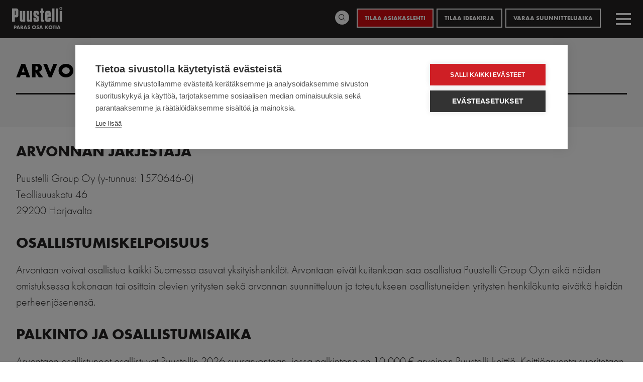

--- FILE ---
content_type: text/html; charset=UTF-8
request_url: https://www.puustelli.fi/arvonnan-saannot
body_size: 19375
content:


<!DOCTYPE html>
<html lang="fi" dir="ltr" prefix="content: http://purl.org/rss/1.0/modules/content/  dc: http://purl.org/dc/terms/  foaf: http://xmlns.com/foaf/0.1/  og: http://ogp.me/ns#  rdfs: http://www.w3.org/2000/01/rdf-schema#  schema: http://schema.org/  sioc: http://rdfs.org/sioc/ns#  sioct: http://rdfs.org/sioc/types#  skos: http://www.w3.org/2004/02/skos/core#  xsd: http://www.w3.org/2001/XMLSchema# ">
  <head>
    <meta charset="utf-8" />
<link rel="canonical" href="https://www.puustelli.fi/arvonnan-saannot" />
<meta property="og:site_name" content="Puustelli" />
<meta property="og:url" content="https://www.puustelli.fi/arvonnan-saannot" />
<meta property="og:title" content="Arvonnan säännöt | Puustelli" />
<meta property="og:image" content="https://www.puustelli.fi/sites/default/themes/puustelli/images/puustelli-some.jpg" />
<meta name="Generator" content="Drupal 10 (https://www.drupal.org)" />
<meta name="MobileOptimized" content="width" />
<meta name="HandheldFriendly" content="true" />
<meta name="viewport" content="width=device-width, initial-scale=1.0" />
<link rel="icon" href="/sites/default/files/apple-touch-icon-120x120.png" type="image/png" />
<link rel="alternate" hreflang="fi" href="https://www.puustelli.fi/arvonnan-saannot" />
<link rel="icon" href="/sites/default/themes/puustelli/favicons/android-chrome-192x192.png" sizes="192x192" />
<link rel="apple-touch-icon" href="/sites/default/themes/puustelli/favicons/apple-touch-icon-57x57.png" sizes="57x57" />
<link rel="apple-touch-icon" href="/sites/default/themes/puustelli/favicons/apple-touch-icon-60x60.png" sizes="60x60" />
<link rel="apple-touch-icon" href="/sites/default/themes/puustelli/favicons/apple-touch-icon-72x72.png" sizes="72x72" />
<link rel="apple-touch-icon" href="/sites/default/themes/puustelli/favicons/apple-touch-icon-76x76.png" sizes="76x76" />
<link rel="apple-touch-icon" href="/sites/default/themes/puustelli/favicons/apple-touch-icon-114x114.png" sizes="114x114" />
<link rel="apple-touch-icon" href="/sites/default/themes/puustelli/favicons/apple-touch-icon-120x120.png" sizes="120x120" />
<link rel="apple-touch-icon" href="/sites/default/themes/puustelli/favicons/apple-touch-icon-144x144.png" sizes="144x144" />
<link rel="apple-touch-icon" href="/sites/default/themes/puustelli/favicons/apple-touch-icon-152x152.png" sizes="152x152" />
<link rel="apple-touch-icon" href="/sites/default/themes/puustelli/favicons/apple-touch-icon-180x180.png" sizes="180x180" />
<link rel="icon" href="/sites/default/themes/puustelli/favicons/favicon-16x16.png" sizes="16x16" />
<link rel="icon" href="/sites/default/themes/puustelli/favicons/favicon-32x32.png" sizes="32x32" />
<link rel="icon" href="/sites/default/themes/puustelli/favicons/favicon-96x96.png" sizes="96x96" />
<link rel="apple-touch-icon-precomposed" href="/sites/default/themes/puustelli/favicons/apple-touch-icon-precomposed.png" sizes="128x128" />
<link rel="apple-touch-icon" href="/sites/default/themes/puustelli/favicons/apple-touch-icon.png" />
<link rel="shortcut icon" href="/sites/default/themes/puustelli/favicons/favicon.ico" type="image/vnd.microsoft.icon" />
<meta content="/sites/default/themes/puustelli/favicons/mstile-70x70.png" name="msapplication-square70x70logo" />
<meta content="/sites/default/themes/puustelli/favicons/mstile-150x150.png" name="msapplication-square150x150logo" />
<meta content="/sites/default/themes/puustelli/favicons/mstile-310x150.png" name="msapplication-wide310x150logo" />
<meta content="/sites/default/themes/puustelli/favicons/mstile-310x310.png" name="msapplication-square310x310logo" />
<meta content="/sites/default/themes/puustelli/favicons/mstile-144x144.png" name="msapplication-TileImage" />

    <title>Arvonnan säännöt | Puustelli</title>
    <link rel="stylesheet" media="all" href="/sites/default/files/css/css_aDHwSkLF1Pb_4zRJwBPgBAMwR47UA-5isxQJUo_l6jM.css?delta=0&amp;language=fi&amp;theme=puustelli&amp;include=[base64]" />
<link rel="stylesheet" media="all" href="/sites/default/files/css/css_JdzDK_E4q-CjF9uWzWn3w2qYq9lV6ajudpWYJKWQnbs.css?delta=1&amp;language=fi&amp;theme=puustelli&amp;include=[base64]" />
<link rel="stylesheet" media="all" href="https://use.typekit.net/oci7jkw.css" />

    
  </head>
  <body class="path-node page-node-type-page language-fi">
    <noscript><iframe src="https://www.googletagmanager.com/ns.html?id=GTM-M89ZXXS"
                  height="0" width="0" style="display:none;visibility:hidden"></iframe></noscript>

        <a href="#main-content" class="visually-hidden focusable skip-link">
      Hyppää pääsisältöön
    </a>
      <div class="dialog-off-canvas-main-canvas" data-off-canvas-main-canvas>
    

<div class="site">

  

  <!-- Main navigation -->
  <div class="main-menu__overlay"></div>
  

  <a id="main-content" tabindex="-1"></a>

  <main class="site-main" role="main">
          



  <div class="region region--top">
          



<div id="block-puustelliaddsearchblock" class="block block-puustelli-addsearch block-puustelliaddsearchblock">
	

				
	

			<div id="addsearch-wrapper">
  <form method="get" id="addsearch-form">
    <input type="text" class="addsearch" placeholder="Mitä etsit?"/>
  </form>
  <div id="addsearch-results"></div>
</div>

	</div>



    
      </div>


    
          



	<div class="region region--header-top">
		<div class="region__inner">
							



<div id="block-block-top-menu" class="block block-system block-system-menu-blocktop-menu block-block-top-menu">
	

				
	

			
              <ul class="menu">
                    <li class="menu-item">
        <span class="toggle-addsearch" title="Haku">Haku</span>
              </li>
                <li class="menu-item">
        <a href="https://webstore.puustelli.com/" target="_blank" class="puustelli-store" title="Puustelli WebStore">Puustelli Store</a>
              </li>
                <li class="menu-item">
        <a href="https://my.puustelli.com/" target="_blank" class="my-puustelli" title="MyPuustelli">My Puustelli</a>
              </li>
                <li class="menu-item">
        <a href="https://www.puustelli.fi/asiakaslehti" class="red" data-drupal-link-system-path="asiakaslehti">Tilaa asiakaslehti</a>
              </li>
                <li class="menu-item">
        <a href="https://www.puustelli.fi/lomakkeet/tilaa-ideakirja" data-drupal-link-system-path="lomakkeet/tilaa-ideakirja">Tilaa ideakirja</a>
              </li>
                <li class="menu-item">
        <a href="/lomakkeet/varaa-suunnitteluaika">Varaa suunnitteluaika</a>
              </li>
        </ul>
  


	</div>








<div id="block-block-language-switcher" class="block block-puustelli-language block-puustelli-language-switcher block-block-language-switcher">
	

				
	

		<div class="language-switcher">
		<button class="lang-dropdown">Maa</button>
		<div class="item-list"><ul><li><a href="https://www.puustelli.fi/" hreflang="fi">FI – Suomi</a></li><li><a href="https://www.puustelli.se/" hreflang="sv">SE – Sverige</a></li><li><a href="https://www.puustelli.ee/" hreflang="et">EE – Eesti</a></li><li><a href="https://www.puustelli.com/" hreflang="en">COM – English/Global</a></li></ul></div>
  	</div>
	</div>



					</div>

			</div>



    
          



	<div class="region region--header">
		<div class="region__inner">
							



<div id="block-block-site-branding" class="block block-system block-system-branding-block block-block-site-branding">
	

				
	

			<a href="https://www.puustelli.fi/" title="Home" rel="Home">
		<img src="/sites/default/themes/puustelli/logo.svg" alt="Etusivu" typeof="foaf:Image" />

		</a>
	</div>





<div id="block-block-main-menu" class="block block-superfish block-superfishmain block-block-main-menu">
	

				
	

			
<ul id="superfish-main" class="menu sf-menu sf-main sf-horizontal sf-style-none">
  
<li id="main-menu-link-content7e91bd5a-ce2a-473f-9835-61bd522f1e56" class="sf-depth-1 menuparent"><a href="https://www.puustelli.fi/keittiot" class="sf-depth-1 menuparent">Keittiöt</a><ul><li id="main-menu-link-content75240dd2-9329-43d9-a5c1-a7090e80d7f8" class="sf-depth-2 menuparent"><a href="https://www.puustelli.fi/keittiot/keittiomallistot" class="sf-depth-2 menuparent">Keittiömallistot</a><ul><li id="main-menu-link-content5b14f1b5-5a6e-4822-bf41-229911abbf3e" class="sf-depth-3 sf-no-children"><a href="https://www.puustelli.fi/keittiot/keittiomallistot/puustelli-original-keittio" class="sf-depth-3">Puustelli Original keittiö</a></li><li id="main-menu-link-content670b2f56-24f5-40a2-9576-62ceae411a97" class="sf-depth-3 sf-no-children"><a href="https://www.puustelli.fi/keittiot/keittiomallistot/puustelli-miinus-keittio" class="sf-depth-3">Puustelli Miinus keittiö</a></li></ul></li><li id="main-menu-link-content3a298f03-4384-4eee-a6e7-8936ad7ed300" class="sf-depth-2 menuparent"><a href="https://www.puustelli.fi/keittiot/keittion-tyylit" class="sf-depth-2 menuparent">Keittiön tyylit</a><ul><li id="main-menu-link-content332c2e50-b595-45be-8604-c2507a766654" class="sf-depth-3 sf-no-children"><a href="https://www.puustelli.fi/keittiot/keittion-tyylit/moderni-keittio" class="sf-depth-3">Moderni keittiö</a></li><li id="main-menu-link-contentaca95b47-5ae8-4f28-97bf-5960e6d3658d" class="sf-depth-3 sf-no-children"><a href="https://www.puustelli.fi/keittiot/keittion-tyylit/klassinen-keittio" class="sf-depth-3">Klassinen keittiö</a></li></ul></li><li id="main-menu-link-contentffa09067-9ddd-4977-8e32-f5ccb2dc954e" class="sf-depth-2 menuparent"><a href="https://www.puustelli.fi/keittiot/keittiokalusteet" class="sf-depth-2 menuparent">Keittiökalusteet</a><ul><li id="main-menu-link-content62a67b0f-ee98-438e-a910-12308760202f" class="sf-depth-3 sf-no-children"><a href="https://www.puustelli.fi/keittiot/keittiokalusteet/keittion-kaapin-ovet" class="product-section-link sf-depth-3">Keittiön kaapin ovet</a></li><li id="main-menu-link-content29ec2bc6-87b5-4aff-af38-e20536fddbef" class="sf-depth-3 sf-no-children"><a href="https://www.puustelli.fi/ovivalitsin" class="sf-depth-3">Ovivalitsin</a></li><li id="main-menu-link-contenta2756618-df66-4fa8-b987-2f293e7611ab" class="sf-depth-3 sf-no-children"><a href="https://www.puustelli.fi/keittiot/keittiokalusteet/keittion-kaapin-vetimet" class="product-section-link sf-depth-3">Keittiön kaapin vetimet</a></li><li id="main-menu-link-content215a46c4-2052-4639-b2d2-18ed1adc5849" class="sf-depth-3 sf-no-children"><a href="https://www.puustelli.fi/keittiot/keittiokalusteet/keittion-tyotasot" class="product-section-link sf-depth-3">Keittiön työtasot</a></li><li id="main-menu-link-contentf07d9940-f384-49e8-862c-de426cb3246f" class="sf-depth-3 sf-no-children"><a href="https://www.puustelli.fi/keittiot/keittiokalusteet/keittion-kaapin-rungot" class="product-section-link sf-depth-3">Keittiön kaapin rungot</a></li><li id="main-menu-link-content968696ba-fd53-42f4-87fd-24ef24df27e4" class="sf-depth-3 sf-no-children"><a href="https://www.puustelli.fi/keittiot/keittiokalusteet/keittion-valitila" class="product-section-link sf-depth-3">Keittiön välitila</a></li><li id="main-menu-link-contentcc289cb0-4fdf-4385-99de-6ceadbe5341c" class="sf-depth-3 sf-no-children"><a href="https://www.puustelli.fi/keittiot/keittiokalusteet/ruokailuryhmat" class="sf-depth-3">Ruokailuryhmät</a></li></ul></li><li id="main-menu-link-contentd8a68e2c-9a50-4106-9f35-6fc49d9c22b6" class="sf-depth-2 menuparent"><a href="https://www.puustelli.fi/keittiot/kodinkoneet-vesipiste-ja-valaistus" class="sf-depth-2 menuparent">Kodinkoneet, vesipiste ja valaistus</a><ul><li id="main-menu-link-contenta4ca22ce-f824-4431-bcd1-d45af721c1d3" class="sf-depth-3 sf-no-children"><a href="https://www.puustelli.fi/keittiot/kodinkoneet-vesipiste-ja-valaistus/keittion-kodinkoneet" class="sf-depth-3">Keittiön kodinkoneet</a></li><li id="main-menu-link-contentbcaccfe1-c17e-4bc7-91f1-2fac35d695c6" class="sf-depth-3 sf-no-children"><a href="https://www.puustelli.fi/keittiot/kodinkoneet-vesipiste-ja-valaistus/keittion-allas-hana-ja-jatelajittelu" class="sf-depth-3">Keittiön allas, hana ja jätelajittelu</a></li><li id="main-menu-link-contente8c64160-3b70-4324-9f2f-168af2b3900e" class="sf-depth-3 sf-no-children"><a href="https://www.puustelli.fi/keittiot/kodinkoneet-vesipiste-ja-valaistus/keittion-valaistus" class="sf-depth-3">Keittiön valaistus</a></li></ul></li><li id="main-menu-link-contentad7ec85e-7678-4ff1-91f3-2b7b4ab12db7" class="sf-depth-2 menuparent"><a href="https://www.puustelli.fi/keittiot/keittiotyypit" class="sf-depth-2 menuparent">Keittiötyypit</a><ul><li id="main-menu-link-content41527e82-a358-48f2-a0d9-481a7de966db" class="sf-depth-3 sf-no-children"><a href="https://www.puustelli.fi/keittiot/keittion-muodot/i-keittio" class="sf-depth-3">I-keittiö</a></li><li id="main-menu-link-contentf76905d8-eb30-4596-bca0-acaae778608c" class="sf-depth-3 sf-no-children"><a href="https://www.puustelli.fi/keittiot/keittion-muodot/ii-keittio-rinnakkaiskeittio" class="sf-depth-3">II-keittiö / rinnakkaiskeittiö</a></li><li id="main-menu-link-contentda33a83f-e834-4fc7-80ba-38bac37ee33f" class="sf-depth-3 sf-no-children"><a href="https://www.puustelli.fi/keittiot/keittion-muodot/l-keittio" class="sf-depth-3">L-keittiö</a></li><li id="main-menu-link-contente1a39911-dea5-4e94-9caa-91bbcfc84943" class="sf-depth-3 sf-no-children"><a href="https://www.puustelli.fi/keittiot/keittion-muodot/u-keittio" class="sf-depth-3">U-keittiö</a></li><li id="main-menu-link-content65e07b5c-6b7e-475c-979d-3b86f0324fb5" class="sf-depth-3 sf-no-children"><a href="https://www.puustelli.fi/keittiot/keittion-muodot/saarekekeittio" class="sf-depth-3">Saarekekeittiö</a></li><li id="main-menu-link-content321ba8bf-6622-4578-a520-75f0fdac6ea7" class="sf-depth-3 sf-no-children"><a href="https://www.puustelli.fi/keittiot/keittion-muodot/niemekekeittio" class="sf-depth-3">Niemekekeittiö</a></li></ul></li><li id="main-menu-link-contentdfcf501f-956d-4110-a54e-1a068b41cf56" class="sf-depth-2 menuparent"><a href="https://www.puustelli.fi/keittiot/keittioideoita" class="sf-depth-2 menuparent">Keittiöideoita</a><ul><li id="main-menu-link-content4ef64369-39f4-430d-9faa-51e63aad02ed" class="sf-depth-3 sf-no-children"><a href="https://www.puustelli.fi/keittiot/keittioideoita/skandinaavinen-keittio" class="sf-depth-3">Skandinaavinen keittiö</a></li><li id="main-menu-link-contenta6d1f0a8-aac4-4b60-96cd-cc32843ef914" class="sf-depth-3 sf-no-children"><a href="https://www.puustelli.fi/keittiot/keittioideoita/musta-keittio-mahdollisuus" class="sf-depth-3">Musta keittiö on mahdollisuus</a></li><li id="main-menu-link-contente033819d-6a06-4d86-b54c-23a1b6aa08e4" class="sf-depth-3 sf-no-children"><a href="https://www.puustelli.fi/keittiot/keittioideoita/valkoinen-keittio-muuntuu-moneksi" class="sf-depth-3">Valkoinen keittiö muuntuu moneksi</a></li><li id="main-menu-link-content5bb273f2-a358-4db4-9dd8-f3f053bd0c16" class="sf-depth-3 sf-no-children"><a href="https://www.puustelli.fi/keittiot/keittioideoita/pieni-keittio-haastaa-suunnittelijan" class="sf-depth-3">Pieni keittiö haastaa suunnittelijan</a></li><li id="main-menu-link-content1f21499b-9d65-4009-947b-3931fa63b6ec" class="sf-depth-3 sf-no-children"><a href="https://www.puustelli.fi/keittiot/keittioideoita/aamiaiskaappi-kaytannollinen-jarjestyksen-yllapitaja" class="sf-depth-3">Aamiaiskaappi – käytännöllinen järjestyksen ylläpitäjä</a></li></ul></li><li id="main-menu-link-content4df16d4b-44cf-4bcf-aaaf-ef5a51610bf3" class="sf-depth-2 menuparent"><a href="https://www.puustelli.fi/keittiot/keittion-hinta" class="sf-depth-2 menuparent">Keittiön hinta</a><ul><li id="main-menu-link-contentfa6b46ea-85f6-4c56-84d9-ca7a64bcb008" class="sf-depth-3 sf-no-children"><a href="https://www.puustelli.fi/keittiot/keittion-hinta/dominoiva-musta-sulautuu-huomaamattomasti-valkoiseen-kotiin" class="sf-depth-3">Dominoiva musta sulautuu huomaamattomasti valkoiseen kotiin</a></li><li id="main-menu-link-contenta4d00962-12fa-45f2-be5a-287164b477aa" class="sf-depth-3 sf-no-children"><a href="https://www.puustelli.fi/keittiot/keittion-hinta/itamaista-ja-lamminta-hehkua" class="sf-depth-3">Itämaista ja lämmintä hehkua</a></li><li id="main-menu-link-content4a07ae52-360d-49ba-9a38-6f02ea7af896" class="sf-depth-3 sf-no-children"><a href="https://www.puustelli.fi/keittiot/keittion-hinta/loft-tunnelmaa-modernissa-keittiossa" class="sf-depth-3">Loft-tunnelmaa modernissa keittiössä</a></li><li id="main-menu-link-content5fe4a7a9-f354-415a-a279-d0fdb7b3f410" class="sf-depth-3 sf-no-children"><a href="https://www.puustelli.fi/keittiot/keittion-hinta/luonnon-materiaalit-tuovat-lampoa-keittioon" class="sf-depth-3">Luonnon materiaalit tuovat lämpöä keittiöön</a></li><li id="main-menu-link-content0cdd0abf-7dd7-4ced-889e-27f92fb2a6d4" class="sf-depth-3 sf-no-children"><a href="https://www.puustelli.fi/keittiot/keittion-hinta/nayttava-moderni-valkoinen-keittio" class="sf-depth-3">Näyttävä moderni valkoinen keittiö</a></li><li id="main-menu-link-content508d6204-f747-43fe-91eb-ad4673592c15" class="sf-depth-3 sf-no-children"><a href="https://www.puustelli.fi/keittiot/keittion-hinta/saareke-tuo-lisaa-tasotilaa-l-keittioon" class="sf-depth-3">Saareke tuo lisää tasotilaa L-keittiöön</a></li><li id="main-menu-link-content7f1c7654-0816-4154-9110-963444d5c2b0" class="sf-depth-3 sf-no-children"><a href="https://www.puustelli.fi/keittiot/keittion-hinta/valkoinen-ja-valoisa-saarekekeittio" class="sf-depth-3">Upea saarekekeittiö</a></li><li id="main-menu-link-contentcf0c3d4b-6155-467d-8fb9-8e572d62925c" class="sf-depth-3 sf-no-children"><a href="https://www.puustelli.fi/keittiot/keittion-hinta/yksinkertainen-kaunista" class="sf-depth-3">Yksinkertainen on kaunista!</a></li><li id="main-menu-link-contentfb8eca52-99f5-4082-beec-23bfa7ad8fdc" class="sf-depth-3 sf-no-children"><a href="https://www.puustelli.fi/keittiot/keittion-hinta/harmaa-hurmaa-tyylikkyydellaan" class="sf-depth-3">Harmaa hurmaa tyylikkyydellään</a></li><li id="main-menu-link-contenta3b1fea5-0e85-43c4-824a-9d0cbcbdc5b8" class="sf-depth-3 sf-no-children"><a href="https://www.puustelli.fi/keittiot/keittion-hinta/satiinin-hehkua-mustilla-pinnoilla" class="sf-depth-3">Satiinin hehkua mustilla pinnoilla</a></li><li id="main-menu-link-contentaf9c9b0b-68e7-405a-b5ab-9d522bb0e248" class="sf-depth-3 sf-no-children"><a href="https://www.puustelli.fi/keittiot/keittion-hinta/pehmea-cashmir-kietoo-lempeaan-syleilyynsa" class="sf-depth-3">Pehmeä Cashmir kietoo lempeään syleilyynsä</a></li></ul></li><li id="main-menu-link-content8e9ddbad-9103-4118-9d9f-252c0adec434" class="sf-depth-2 sf-no-children"><a href="https://www.puustelli.fi/tietoa-meista/esitteet" class="sf-depth-2">Esitteet</a></li><li id="main-menu-link-content62d3fd8d-25ae-4a61-88e4-f109dd28fe8a" class="sf-depth-2 sf-no-children"><a href="https://keittiogalleria.fi/" target="_blank" class="sf-depth-2 sf-external" title="Keittiögalleria">Keittiögalleria</a></li><li id="main-menu-link-contentb67f4a1d-0cd7-4317-8565-fb1c522ec086" class="sf-depth-2 sf-no-children"><a href="https://simulator.puustelli.com" target="_blank" class="sf-depth-2 sf-external">Keittiösimulaattori</a></li><li id="main-menu-link-contentdc037573-0816-454d-91c6-24c28f600a80" class="sf-depth-2 sf-no-children"><a href="https://puustelli.fi/showroom" target="_blank" class="sf-depth-2 sf-external" title="Virtuaalinen Showroom">Virtuaalinen Showroom</a></li></ul></li><li id="main-menu-link-content4bc733a0-c689-4ca0-af95-c54b9f9f6413" class="sf-depth-1 menuparent"><a href="https://www.puustelli.fi/miinus-keittiot" class="sf-depth-1 menuparent">Miinus-keittiöt</a><ul><li id="main-menu-link-content4e92971b-9cd7-42db-8124-132d9dbe2d71" class="sf-depth-2 menuparent"><a href="https://www.puustelli.fi/miinus-keittiot/miinus-story" class="sf-depth-2 menuparent">Miinus Story</a><ul><li id="main-menu-link-content2c483503-ce8c-4a51-8ccc-553a77f03c72" class="sf-depth-3 sf-no-children"><a href="https://www.puustelli.fi/miinus-keittiot/miinus-story/periaatteen-keittio" class="sf-depth-3">Periaatteen keittiö</a></li><li id="main-menu-link-contente7d8d1a6-244d-42a8-8f93-56e147a30f55" class="sf-depth-3 sf-no-children"><a href="https://www.puustelli.fi/miinus-keittiot/miinus-story/less-more" class="sf-depth-3">Less is more</a></li><li id="main-menu-link-content7ed41fb9-4465-433a-ada8-6b89fdc7c386" class="sf-depth-3 sf-no-children"><a href="https://www.puustelli.fi/miinus-keittiot/miinus-story/puhtaasti-paras" class="sf-depth-3">Puhtaasti paras</a></li><li id="main-menu-link-contentf6cae461-4f6a-4a8a-aaa5-99718236fc13" class="sf-depth-3 sf-no-children"><a href="https://www.puustelli.fi/miinus-keittiot/miinus-story/natural-steps" class="sf-depth-3">Natural Steps</a></li><li id="main-menu-link-content3b8149bc-fadc-45b5-af76-99c7b02bd938" class="sf-depth-3 sf-no-children"><a href="https://www.puustelli.fi/miinus-keittiot/miinus-story/patentoitu-sertifioitu" class="sf-depth-3">Patentoitu &amp; Sertifioitu</a></li><li id="main-menu-link-content346f7fd6-7f8f-4a1a-9187-f5ac42716d4c" class="sf-depth-3 sf-no-children"><a href="https://www.puustelli.fi/miinus-keittiot/miinus-story/made-harjavalta" class="sf-depth-3">Made in Harjavalta</a></li></ul></li><li id="main-menu-link-contentb31d726e-713e-4e36-b5b0-40220dab2e81" class="sf-depth-2 menuparent"><a href="https://www.puustelli.fi/miinus-keittiot/ekologinen-keittio" class="sf-depth-2 menuparent">Ekologinen keittiö</a><ul><li id="main-menu-link-contentb7edb8ff-6d03-43e5-b126-ab18ab94ccf7" class="sf-depth-3 sf-no-children"><a href="https://www.puustelli.fi/miinus-keittiot/ekologinen-keittio/hiilineutraali-keittio" class="sf-depth-3">Hiilineutraali keittiö</a></li><li id="main-menu-link-content16455ab8-2201-4452-8576-99e722d26250" class="sf-depth-3 sf-no-children"><a href="https://www.puustelli.fi/miinus-keittiot/ekologinen-keittio/ilmastoystavallinen-keittio" class="sf-depth-3">Ilmastoystävällinen keittiö</a></li><li id="main-menu-link-content559cddcc-0cf3-449a-8878-ce4d3d667c8f" class="sf-depth-3 sf-no-children"><a href="https://www.puustelli.fi/miinus-keittiot/ekologinen-keittio/sisailmaluokan-priimuskeittio" class="sf-depth-3">Sisäilmaluokan priimuskeittiö</a></li><li id="main-menu-link-contente1015eed-ded4-4b1b-adcc-c80c8c760d04" class="sf-depth-3 sf-no-children"><a href="https://www.puustelli.fi/miinus-keittiot/ekologinen-keittio/pitkaikainen-3r-keittio" class="sf-depth-3">Pitkäikäinen 3R-keittiö</a></li></ul></li><li id="main-menu-link-content990f28ad-7c31-4521-ae02-d130e5ffc5ce" class="sf-depth-2 sf-no-children"><a href="https://www.puustelli.fi/miinus-keittiot/miinus-keittiomallisto" class="sf-depth-2">Miinus-keittiömallisto</a></li><li id="main-menu-link-content2c111074-6f52-4b09-a623-ade3c9f051da" class="sf-depth-2 menuparent"><a href="https://www.puustelli.fi/miinus-keittiot/miinus-keittiokalusteet" class="sf-depth-2 menuparent">Miinus-keittiökalusteet</a><ul><li id="main-menu-link-content9342b549-dc3c-4c8d-9b69-cc82f92605b9" class="sf-depth-3 sf-no-children"><a href="https://www.puustelli.fi/miinus-keittiot/miinus-keittiokalusteet/miinus-kaapin-ovet" class="product-section-link sf-depth-3">Miinus kaapin ovet</a></li><li id="main-menu-link-content4cd6f097-437a-4743-8d08-bb6cd0f7aa1c" class="sf-depth-3 sf-no-children"><a href="https://www.puustelli.fi/miinus-keittiot/miinus-keittiokalusteet/miinus-tyotasot-keittioon" class="product-section-link sf-depth-3">Miinus työtasot keittiöön</a></li><li id="main-menu-link-content0347347d-1aee-4115-94c3-a04f5448ddcf" class="sf-depth-3 sf-no-children"><a href="https://www.puustelli.fi/miinus-keittiot/miinus-keittiokalusteet/keittiokaapien-rungot" class="product-section-link sf-depth-3">Keittiökaappien rungot</a></li><li id="main-menu-link-content60b664dd-3b2f-4cf2-aff9-69fa015bcd92" class="sf-depth-3 sf-no-children"><a href="https://www.puustelli.fi/miinus-keittiot/miinus-keittiokalusteet/miinus-keittion-kaapin-vetimet" class="product-section-link sf-depth-3">Kaapin vetimet</a></li><li id="main-menu-link-content2c110a66-33b5-4faf-93b1-92583cc94015" class="sf-depth-3 sf-no-children"><a href="https://www.puustelli.fi/miinus-keittiot/miinus-keittiokalusteet/miinus-keittion-valitila" class="product-section-link sf-depth-3">Miinus-keittiön välitila</a></li><li id="main-menu-link-contentea3996d3-fc0d-46a1-b8c3-c433ba980771" class="sf-depth-3 sf-no-children"><a href="https://www.puustelli.fi/miinus-keittiot/miinus-keittiokalusteet/miinus-keittion-mitoitus" class="product-section-link sf-depth-3">Miinus-keittiön mitoitus</a></li></ul></li></ul></li><li id="main-menu-link-content2574d0ee-6bd0-4a09-a46a-b4449754bdfa" class="sf-depth-1 menuparent"><a href="https://www.puustelli.fi/muut-tilat" class="sf-depth-1 menuparent">Muut tilat</a><ul><li id="main-menu-link-content6b801a76-187e-4b3e-b054-02631e226e50" class="sf-depth-2 sf-no-children"><a href="https://www.puustelli.fi/muut-tilat/puustelli-kylpyhuone" class="sf-depth-2">Kylpyhuone</a></li><li id="main-menu-link-contente668fdb7-69ab-4caa-a2e2-53a209278763" class="sf-depth-2 sf-no-children"><a href="https://www.puustelli.fi/muut-tilat/puustelli-sailytyskalusteet" class="sf-depth-2">Säilytyskalusteet</a></li><li id="main-menu-link-contentf20fc76d-8136-4bf7-8f74-a01b03c3eee8" class="sf-depth-2 sf-no-children"><a href="https://www.puustelli.fi/muut-tilat/puustelli-kodinhoitohuone" class="sf-depth-2">Kodinhoitohuone</a></li></ul></li><li id="main-menu-link-content52b5370e-48d3-4022-a000-ed669a48726b" class="sf-depth-1 menuparent"><a href="https://www.puustelli.fi/keittioremontti" class="sf-depth-1 menuparent">Keittiöremontti</a><ul><li id="main-menu-link-content3077fd68-643e-4bfb-ae8c-743dffc90eda" class="sf-depth-2 menuparent"><a href="https://www.puustelli.fi/keittioremontti/keittiosuunnittelu" class="sf-depth-2 menuparent">Keittiösuunnittelu</a><ul><li id="main-menu-link-content01ffe65a-c1a9-44a2-90fc-7e99c1e678c5" class="sf-depth-3 sf-no-children"><a href="https://www.puustelli.fi/keittioremontti/keittiosuunnittelu/keittiosuunnittelija-mista-tunnistat-ammattilaisen" class="sf-depth-3">Keittiösuunnittelija – mistä tunnistat ammattilaisen?</a></li><li id="main-menu-link-content8d4d12e4-c300-4c8d-8295-68184825be1c" class="sf-depth-3 sf-no-children"><a href="https://www.puustelli.fi/keittioremontti/keittiosuunnittelu/suunnittelukaynti-keittiosuunnittelija-kotiin" class="sf-depth-3">Suunnittelukäynti – keittiösuunnittelija kotiin</a></li><li id="main-menu-link-contentbd32255e-014b-48e2-9bcd-df6219f5b293" class="sf-depth-3 sf-no-children"><a href="https://www.puustelli.fi/keittioremontti/keittiosuunnittelu/kuinka-suunnittelen-toimivan-keittion-juuri-minulle" class="sf-depth-3">Kuinka suunnittelen toimivan keittiön juuri minulle?</a></li><li id="main-menu-link-content3733649d-ae09-4fc9-87cf-420ce82f73d9" class="sf-depth-3 sf-no-children"><a href="https://www.puustelli.fi/keittioremontti/keittiosuunnittelu/keittiosuunnittelu-maksutta" class="sf-depth-3">Keittiösuunnittelu maksutta</a></li><li id="main-menu-link-content9bf367dd-2408-4741-ad7a-41e4d04c999a" class="sf-depth-3 sf-no-children"><a href="https://www.puustelli.fi/keittioremontti/keittiosuunnittelu/vinkkilista-onnistuneeseen-keittioremonttiin" class="sf-depth-3">Vinkkilista onnistuneeseen keittiöremonttiin</a></li></ul></li><li id="main-menu-link-contente5ea0b5d-1265-4d7b-ba9c-c455a932734f" class="sf-depth-2 menuparent"><a href="https://www.puustelli.fi/keittioremontti/keittioremontin-hinta" class="sf-depth-2 menuparent">Keittiöremontin hinta</a><ul><li id="main-menu-link-content657651ce-c068-4b53-ac92-b3794105b8f5" class="sf-depth-3 sf-no-children"><a href="https://www.puustelli.fi/keittioremontti/keittioremontin-hinta/paljonko-keittioremontti-maksaa" class="sf-depth-3">Paljonko keittiöremontti maksaa?</a></li><li id="main-menu-link-content7813141a-ac3d-4e41-bfc8-6e31f455d03c" class="sf-depth-3 sf-no-children"><a href="https://www.puustelli.fi/keittioremontti/keittioremontin-hinta/keittion-hinta-mista-se-muodostuu" class="sf-depth-3">Keittiön hinta – mistä se muodostuu?</a></li><li id="main-menu-link-content39d741dc-f7aa-46e4-bf9e-1d877ad4ac15" class="sf-depth-3 sf-no-children"><a href="https://www.puustelli.fi/keittioremontti/keittioremontin-hinta/kotitalousvahennys-keittioremontista" class="sf-depth-3">Kotitalousvähennys keittiöremontista</a></li><li id="main-menu-link-content45363464-c5ed-49b1-9681-00bc42b8ad83" class="sf-depth-3 sf-no-children"><a href="https://www.puustelli.fi/keittioremontti/keittioremontin-hinta/keittioremontti-puustelli-rahoituksella-enemman-pelivaraa-keittiounelmille" class="sf-depth-3">Keittiöremontti Puustelli-rahoituksella - enemmän pelivaraa keittiöunelmille</a></li></ul></li><li id="main-menu-link-content77cb4153-3ae0-4a4b-a341-895f5da2beb5" class="sf-depth-2 menuparent"><a href="https://www.puustelli.fi/keittioremontti/keittioasennus" class="sf-depth-2 menuparent">Keittiöasennus</a><ul><li id="main-menu-link-content6f100004-1ee4-4d9c-acfd-94a530e3ebcd" class="sf-depth-3 sf-no-children"><a href="https://www.puustelli.fi/keittioremontti/keittioasennus/keittioasentaja-sertifioitu-asiantuntija" class="sf-depth-3">Keittiöasentaja – sertifioitu asiantuntija</a></li><li id="main-menu-link-content73322449-b93d-4f57-802f-add6487c99cb" class="sf-depth-3 sf-no-children"><a href="https://www.puustelli.fi/keittioremontti/keittioasennus/keittio-asennettuna-puustellin-kokonaispalvelu" class="sf-depth-3">Keittiö asennettuna – Puustellin kokonaispalvelu</a></li><li id="main-menu-link-content24f2619d-9486-44c0-a773-cc72b77556ed" class="sf-depth-3 sf-no-children"><a href="https://www.puustelli.fi/keittioremontti/keittioasennus/keittioremontti-itse-asennettuna" class="sf-depth-3">Keittiöremontti itse asennettuna</a></li><li id="main-menu-link-contentefb4139e-78ef-4d87-bc84-0be7dd831196" class="sf-depth-3 sf-no-children"><a href="https://www.puustelli.fi/keittioremontti/keittioasennus/asbestia-keittiossa" class="sf-depth-3">Asbestia keittiössä?</a></li><li id="main-menu-link-content322a0780-e4c3-48b4-96da-a3ed12582183" class="sf-depth-3 sf-no-children"><a href="https://www.puustelli.fi/keittioremontti/keittioasennus/asutko-taloyhtiossa-nain-ilmoitat-remontista-oikein" class="sf-depth-3">Asutko taloyhtiössä? Näin ilmoitat remontista oikein</a></li></ul></li><li id="main-menu-link-contentbae3f7d2-a1e6-4b79-9de4-cac3aaa5a8cc" class="sf-depth-2 menuparent"><a href="https://www.puustelli.fi/keittioremontti/asiakaskertomuksia" class="sf-depth-2 menuparent">Asiakaskertomuksia</a><ul><li id="main-menu-link-contentd54bcb83-7a7a-40b9-88d8-4fe2ebab8f5c" class="sf-depth-3 sf-no-children"><a href="https://www.puustelli.fi/keittioremontti/asiakaskertomuksia/juuso-makilahteen-upea-hirsikoti" class="sf-depth-3">Juuso Mäkilähteen upea hirsikoti</a></li><li id="main-menu-link-content6c040e2d-f557-41d0-80f6-841ff79de749" class="sf-depth-3 sf-no-children"><a href="https://www.puustelli.fi/keittioremontti/asiakaskertomuksia/kaunis-minimalistinen-keittio-ja-erilainen-kodinhoitohuone" class="sf-depth-3">Kaunis minimalistinen keittiö ja erilainen kodinhoitohuone</a></li><li id="main-menu-link-content2923dcd1-d498-4339-b4db-cbf429e74841" class="sf-depth-3 sf-no-children"><a href="https://www.puustelli.fi/keittioremontti/asiakaskertomuksia/keittion-mauste-rosemary" class="sf-depth-3">Keittiön mauste: Rosemary</a></li><li id="main-menu-link-contentf8a0f80e-77d5-4ed7-9e33-9c846eb272a7" class="sf-depth-3 sf-no-children"><a href="https://www.puustelli.fi/keittioremontti/asiakaskertomuksia/klassisen-kaunis-luonnon-tammi" class="sf-depth-3">Klassisen kaunis luonnon tammi</a></li><li id="main-menu-link-contente31fe461-eb5a-4075-8fe4-e1c3c5c9fad3" class="sf-depth-3 sf-no-children"><a href="https://www.puustelli.fi/keittioremontti/asiakaskertomuksia/kokemakelainen-rintamamiestalo-sai-uuden-elaman" class="sf-depth-3">Kokemäkeläinen rintamamiestalo sai uuden elämän</a></li><li id="main-menu-link-content28f21361-094f-436e-a6a7-1ff5c766909d" class="sf-depth-3 sf-no-children"><a href="https://www.puustelli.fi/keittioremontti/asiakaskertomuksia/lahtokohtana-toiminnallisuus" class="sf-depth-3">Lähtökohtana toiminnallisuus</a></li><li id="main-menu-link-contentd321eb7e-fcdb-47a9-a3fe-49a72ce02298" class="sf-depth-3 sf-no-children"><a href="https://www.puustelli.fi/keittioremontti/asiakaskertomuksia/lamminta-ja-kodikasta-tunnelmaa" class="sf-depth-3">Lämmintä ja kodikasta tunnelmaa</a></li><li id="main-menu-link-contentbfaec9f7-8d2f-4365-a404-f15789ac42bd" class="sf-depth-3 sf-no-children"><a href="https://www.puustelli.fi/keittioremontti/asiakaskertomuksia/minimalistisen-kaunis-keittio" class="sf-depth-3">Minimalistisen kaunis keittiö</a></li><li id="main-menu-link-content062f68ce-f88e-4431-8840-40453e1be393" class="sf-depth-3 sf-no-children"><a href="https://www.puustelli.fi/keittioremontti/asiakaskertomuksia/moderni-keittiounelma-jossa-tilaa-monelle" class="sf-depth-3">Moderni keittiöunelma, jossa on tilaa monelle</a></li><li id="main-menu-link-content5963ac33-7718-42d1-826c-3e8e82cc244e" class="sf-depth-3 sf-no-children"><a href="https://www.puustelli.fi/keittioremontti/asiakaskertomuksia/nefriitin-vihrea-valloittava-ja-vivahteikas" class="sf-depth-3">Nefriitin  vihreä on valloittava ja vivahteikas</a></li><li id="main-menu-link-content5c57a90b-a5a5-4911-9aef-d342887a2e32" class="sf-depth-3 sf-no-children"><a href="https://www.puustelli.fi/keittioremontti/asiakaskertomuksia/perheen-ekologinen-unelmakeittio" class="sf-depth-3">Perheen ekologinen unelmakeittiö</a></li><li id="main-menu-link-content52957745-a9de-4692-b29a-666e275eda1d" class="sf-depth-3 sf-no-children"><a href="https://www.puustelli.fi/keittioremontti/asiakaskertomuksia/pieni-viehattava-ja-klassinen" class="sf-depth-3">Pieni, mutta viehättävä ja klassinen</a></li><li id="main-menu-link-content0477fd25-f2ac-443b-a1ac-bb4e92d6ae67" class="sf-depth-3 sf-no-children"><a href="https://www.puustelli.fi/keittioremontti/asiakaskertomuksia/pilven-kevyt-hempean-romanttinen" class="sf-depth-3">Pilven kevyt, hempeän romanttinen</a></li><li id="main-menu-link-content2805a007-4505-43e8-ae3d-bb0a5e8d7a6b" class="sf-depth-3 sf-no-children"><a href="https://www.puustelli.fi/keittioremontti/asiakaskertomuksia/raikas-keittio-sagen-savylla" class="sf-depth-3">Raikas keittiö Sagen sävyllä</a></li><li id="main-menu-link-contentf6173bb0-b26d-4161-8e46-802052725f7a" class="sf-depth-3 sf-no-children"><a href="https://www.puustelli.fi/keittioremontti/asiakaskertomuksia/ranskalaisen-bistron-tunnelmaa" class="sf-depth-3">Ranskalaisen bistron tunnelmaa</a></li><li id="main-menu-link-content479acbe0-f38a-4817-8de2-bb876e970f03" class="sf-depth-3 sf-no-children"><a href="https://www.puustelli.fi/keittioremontti/asiakaskertomuksia/rintamamiestalon-keittioremontti" class="sf-depth-3">Rintamamiestalon keittiöremontti</a></li><li id="main-menu-link-contentc94823f1-6eaa-4793-91fa-a4ff7cd32cb4" class="sf-depth-3 sf-no-children"><a href="https://www.puustelli.fi/keittioremontti/asiakaskertomuksia/stone-grey-lumoaa-tyylikas-ja-kutsuva-keittio" class="sf-depth-3">Stone Grey Lumoaa - Tyylikäs ja kutsuva keittiö</a></li><li id="main-menu-link-contentf6b2c9dc-f62c-4f8f-8851-8d385890687f" class="sf-depth-3 sf-no-children"><a href="https://www.puustelli.fi/keittioremontti/asiakaskertomuksia/teollisuuskiinteisto-muuttui-kodiksi" class="sf-depth-3">Teollisuuskiinteistö muuttui kodiksi</a></li><li id="main-menu-link-content0d523639-9ad5-4c05-b4a9-af1d773feb0c" class="sf-depth-3 sf-no-children"><a href="https://www.puustelli.fi/keittioremontti/asiakaskertomuksia/tumma-ja-samettinen-keittio" class="sf-depth-3">Tumma ja samettinen keittiö</a></li><li id="main-menu-link-content90338bc3-bd5a-439c-8024-34583f70881b" class="sf-depth-3 sf-no-children"><a href="https://www.puustelli.fi/keittioremontti/asiakaskertomuksia/tummanpuhuva-ylellinen-ja-elegantti" class="sf-depth-3">Tummanpuhuva, ylellinen ja elegantti</a></li><li id="main-menu-link-content2d406e77-b766-4d2c-9a35-7cc89b58c3de" class="sf-depth-3 sf-no-children"><a href="https://www.puustelli.fi/keittioremontti/asiakaskertomuksia/tyylikas-keittio-vastasi-odotuksia" class="sf-depth-3">Tyylikäs keittiö vastasi odotuksia</a></li><li id="main-menu-link-content26d9fc29-fa42-4046-9c4a-a5038558030f" class="sf-depth-3 sf-no-children"><a href="https://www.puustelli.fi/keittioremontti/asiakaskertomuksia/urheiluvaikuttajan-hirsitalossa-kaikki-alkoi-keittiosta" class="sf-depth-3">Urheiluvaikuttajan hirsitalossa kaikki alkoi keittiöstä</a></li><li id="main-menu-link-contentab2a16d3-f045-4cce-999d-6ccfcf313e85" class="sf-depth-3 sf-no-children"><a href="https://www.puustelli.fi/keittioremontti/asiakaskertomuksia/valoisa-ja-kutsuva-omakotitalon-keittio" class="sf-depth-3">Valoisa ja kutsuva omakotitalon keittiö</a></li><li id="main-menu-link-content44601d59-1a58-433f-a259-79958da32155" class="sf-depth-3 sf-no-children"><a href="https://www.puustelli.fi/keittioremontti/asiakaskertomuksia/ylellinen-ja-pehmea-cashmere" class="sf-depth-3">Ylellinen ja pehmeä Cashmere</a></li></ul></li></ul></li><li id="main-menu-link-contentd1541df6-c3c6-4c3c-84c2-6d76b618e93f" class="sf-depth-1 menuparent"><a href="https://www.puustelli.fi/palvelut" class="sf-depth-1 menuparent">Palvelut</a><ul><li id="main-menu-link-contentd05ba0de-836a-421e-a9c8-bc3b7a86252f" class="sf-depth-2 sf-no-children"><a href="https://www.puustelli.fi/keittioremontti/keittiosuunnittelu/suunnittelukaynti-keittiosuunnittelija-kotiin" class="sf-depth-2">Maksuton suunnittelu ja ideointi</a></li><li id="main-menu-link-contentdca0ff68-e0f5-4d95-8d6f-a7628aa9f998" class="sf-depth-2 sf-no-children"><a href="https://www.puustelli.fi/keittioremontti/keittiosuunnittelu/suunnittelukaynti-keittiosuunnittelija-kotiin" class="sf-depth-2">Mittauspalvelu</a></li><li id="main-menu-link-content5c0ea7b3-0745-4086-8eb7-faa4f69647da" class="sf-depth-2 sf-no-children"><a href="https://www.puustelli.fi/keittioremontti/keittioremontin-hinta/keittioremontti-puustelli-rahoituksella-enemman-pelivaraa-keittiounelmille" class="sf-depth-2">Rahoitus</a></li><li id="main-menu-link-contentb33be6cd-7ba9-480e-837f-2a7264dc52f6" class="sf-depth-2 sf-no-children"><a href="https://www.puustelli.fi/keittioremontti/keittioasennus/keittio-asennettuna-puustellin-kokonaispalvelu" class="sf-depth-2">Vanhan keittiön purku</a></li><li id="main-menu-link-contentb0bd8cd4-2f16-4880-9f7e-9b50fc44cd1e" class="sf-depth-2 sf-no-children"><a href="https://www.puustelli.fi/tietoa-meista/siksi-puustelli/kalusteiden-toimitus" class="sf-depth-2">Kalusteiden toimitus</a></li><li id="main-menu-link-content314e01c2-6b94-469b-82b5-ae13c840cb19" class="sf-depth-2 sf-no-children"><a href="https://www.puustelli.fi/keittioremontti/keittioasennus/keittio-asennettuna-puustellin-kokonaispalvelu" class="sf-depth-2">Asennus ja käyttöönotto</a></li><li id="main-menu-link-contentab3911d6-9e78-4502-8d56-ced651fa6bee" class="sf-depth-2 sf-no-children"><a href="https://www.puustelli.fi/lomakkeet/tilaa-keittion-kunnossapitotyo" class="sf-depth-2">Huolto ja kunnossapito</a></li><li id="main-menu-link-content5f726276-d36e-427c-ae59-4ef389794fac" class="sf-depth-2 sf-no-children"><a href="https://www.puustelli.fi/palvelut/digitaaliset-palvelut" class="sf-depth-2">Digitaaliset palvelut</a></li></ul></li><li id="main-menu-link-content0f0d1771-377b-48cb-838f-b1d164f54f6a" class="sf-depth-1 sf-no-children"><a href="https://www.puustelli.fi/myymalat/yhteystiedot" class="sf-depth-1">Myymälät</a></li><li id="main-menu-link-contentf3ddf22d-c3e7-40b5-9e12-16a9e08374f3" class="sf-depth-1 menuparent"><a href="https://www.puustelli.fi/projektimyynti" class="sf-depth-1 menuparent">Projektimyynti</a><ul><li id="main-menu-link-content7789e43b-6483-4012-b454-a73de85be615" class="sf-depth-2 sf-no-children"><a href="https://www.puustelli.fi/projektimyynti/mallistot" class="sf-depth-2">Mallistot</a></li><li id="main-menu-link-content9612de1c-5e8c-4560-b35d-f3a1eaf5323f" class="sf-depth-2 sf-no-children"><a href="https://www.puustelli.fi/projektimyynti/tuotekirjastot-suunnittelijoille" class="sf-depth-2">Tuotekirjastot suunnittelijoille</a></li><li id="main-menu-link-contentaa6b2bf2-6369-465c-88c5-7c2acaf9ff2b" class="sf-depth-2 menuparent"><a href="https://www.puustelli.fi/projektimyynti/projektimyynnin-yhteystiedot" class="sf-depth-2 menuparent">Yhteystiedot</a><ul><li id="main-menu-link-content9ca5d33f-4229-4c19-92fd-12ac09373082" class="sf-depth-3 sf-no-children"><a href="https://www.puustelli.fi/projektimyynti/yhteystiedot/toimistot-paikkakunnittain" class="sf-depth-3">Toimistot Paikkakunnittain</a></li><li id="main-menu-link-contentd9bd2b67-3dc2-440d-b0da-0e0c76031522" class="sf-depth-3 sf-no-children"><a href="https://www.puustelli.fi/projektimyynti/yhteystiedot/yhteystiedot-asennus-projektimyynti" class="sf-depth-3">Yhteystiedot Asennus</a></li></ul></li><li id="main-menu-link-contentfd37951d-674d-46e2-8d5a-ed725ac6b5bb" class="sf-depth-2 sf-no-children"><a href="https://www.puustelli.fi/projektimyynti/projektimyynnin-referenssikohteet" class="sf-depth-2">Referenssikohteet</a></li></ul></li><li id="main-menu-link-content77838117-ab52-49f7-8e59-61f9f87e222b" class="sf-depth-1 menuparent"><a href="https://www.puustelli.fi/tietoa-meista" class="sf-depth-1 menuparent">Tietoa meistä</a><ul><li id="main-menu-link-content3f30cb3b-49bd-48a2-bff8-2a1cbe76f576" class="sf-depth-2 menuparent"><a href="https://www.puustelli.fi/tietoa-meista/puustelli-group-oy" class="sf-depth-2 menuparent">Puustelli Group Oy</a><ul><li id="main-menu-link-contenta5af3a18-3849-451e-ae44-fd6767741404" class="sf-depth-3 sf-no-children"><a href="https://www.puustelli.fi/tietoa-meista/puustelli-group-oy/yrityksen-historia" class="sf-depth-3">Yrityksen historia</a></li><li id="main-menu-link-contentfa7f5445-26a7-4944-8830-f71b70ff89bf" class="sf-depth-3 sf-no-children"><a href="https://www.puustelli.fi/tietoa-meista/puustelli-group-oy/konsernitietoa" class="sf-depth-3">Konsernitietoa</a></li></ul></li><li id="main-menu-link-contentfc401c20-a873-4677-8e68-5f388b4ef210" class="sf-depth-2 menuparent"><a href="https://www.puustelli.fi/tietoa-meista/vastuullisuus" class="sf-depth-2 menuparent">Vastuullisuus</a><ul><li id="main-menu-link-content18085825-d9f8-4fea-88f6-3347a101fb82" class="sf-depth-3 sf-no-children"><a href="https://www.puustelli.fi/tietoa-meista/vastuullisuus/kestava-toimitusketju" class="sf-depth-3">Kestävä toimitusketju</a></li><li id="main-menu-link-content86d4de26-f3d3-4171-911f-e34ceade19f5" class="sf-depth-3 sf-no-children"><a href="https://www.puustelli.fi/tietoa-meista/vastuullisuus/kestavat-keittiot" class="sf-depth-3">Kestävät keittiöt</a></li><li id="main-menu-link-content28860d58-4ed6-4eb3-a75f-9668955924d1" class="sf-depth-3 sf-no-children"><a href="https://www.puustelli.fi/tietoa-meista/vastuullisuus/natural-steps-askeleita" class="sf-depth-3">Natural Steps</a></li><li id="main-menu-link-contentaefe6dd9-4ac1-402c-a561-9bfb13f78318" class="sf-depth-3 sf-no-children"><a href="https://www.puustelli.fi/tietoa-meista/vastuullisuus/vastuulliset-tuotteet" class="sf-depth-3">Vastuulliset tuotteet</a></li><li id="main-menu-link-content8c12203a-8730-4b50-94fc-686676d06e0a" class="sf-depth-3 sf-no-children"><a href="https://www.puustelli.fi/tietoa-meista/vastuullisuus/ymparisto" class="sf-depth-3">Ympäristö</a></li><li id="main-menu-link-content4e91d1eb-9254-4181-9aa9-7189744e63df" class="sf-depth-3 sf-no-children"><a href="https://www.puustelli.fi/tietoa-meista/vastuullisuus/henkilosto" class="sf-depth-3">Henkilöstö</a></li><li id="main-menu-link-contentb4039279-1226-4b3d-a320-ef4503ddee14" class="sf-depth-3 sf-no-children"><a href="https://www.puustelli.fi/tietoa-meista/vastuullisuus/eettiset-ohjeet" class="sf-depth-3">Eettiset ohjeet</a></li><li id="main-menu-link-contentf199d179-e96f-4a0b-84f9-ec8e9c90bbe9" class="sf-depth-3 sf-no-children"><a href="https://www.puustelli.fi/tietoa-meista/vastuullisuus/yritysvastuuraportti" class="sf-depth-3">Yritysvastuuraportti</a></li></ul></li><li id="main-menu-link-content9bf198c6-5cd8-47cb-8cdf-c05b90e55cc8" class="sf-depth-2 menuparent"><a href="https://www.puustelli.fi/tietoa-meista/siksi-puustelli" class="sf-depth-2 menuparent">Siksi Puustelli</a><ul><li id="main-menu-link-content26a0ae61-cc26-4b46-bc10-c5b2ae913c11" class="sf-depth-3 sf-no-children"><a href="https://www.puustelli.fi/tietoa-meista/siksi-puustelli/laatu" class="sf-depth-3">Laatu</a></li><li id="main-menu-link-content58b855cd-c43b-4f54-a5b2-43f6c3efeae2" class="sf-depth-3 sf-no-children"><a href="https://www.puustelli.fi/tietoa-meista/siksi-puustelli/tarpeelliset-standardit" class="sf-depth-3">Tarpeelliset standardit</a></li><li id="main-menu-link-contentc766358d-a926-4a52-b4d8-3ed1034321ee" class="sf-depth-3 sf-no-children"><a href="https://www.puustelli.fi/tietoa-meista/siksi-puustelli/taydellinen-keittio" class="sf-depth-3">Täydellinen keittiö</a></li><li id="main-menu-link-content9995eac6-70af-4b60-a176-f3c9d823bbe5" class="sf-depth-3 sf-no-children"><a href="https://www.puustelli.fi/tietoa-meista/siksi-puustelli/puustelli-mitoitus" class="sf-depth-3">Puustelli-mitoitus</a></li><li id="main-menu-link-content963a9dd8-801d-48cb-b1c0-ba6b8e19f422" class="sf-depth-3 sf-no-children"><a href="https://www.puustelli.fi/tietoa-meista/siksi-puustelli/puustelli-paras-osa-kotia" class="sf-depth-3">Puustelli – paras osa kotia</a></li><li id="main-menu-link-contentafb87756-c2af-43ef-accd-45e0af9dafc7" class="sf-depth-3 sf-no-children"><a href="https://www.puustelli.fi/tietoa-meista/siksi-puustelli/tuotekehitys" class="sf-depth-3">Tuotekehitys</a></li><li id="main-menu-link-contentd591aa34-6933-412e-87c4-0611612f8e1e" class="sf-depth-3 sf-no-children"><a href="https://www.puustelli.fi/tietoa-meista/siksi-puustelli/puustelli-kalusteiden-valmistus" class="sf-depth-3">Puustelli-kalusteiden valmistus</a></li><li id="main-menu-link-contentb29a1bc9-140b-4d64-a4a4-240af1214588" class="sf-depth-3 sf-no-children"><a href="https://www.puustelli.fi/tietoa-meista/siksi-puustelli/puhdas-sisailma-terveydelle-tarkeaa" class="sf-depth-3">Puhdas sisäilma - terveydelle tärkeää</a></li><li id="main-menu-link-content0e939e4b-7e92-43f1-98eb-5fdd700ef189" class="sf-depth-3 sf-no-children"><a href="https://www.puustelli.fi/tietoa-meista/siksi-puustelli/kalusteiden-toimitus" class="sf-depth-3">Kalusteiden toimitus</a></li></ul></li><li id="main-menu-link-content312f13cb-f455-4faa-bd28-8108959f7052" class="sf-depth-2 menuparent"><a href="https://www.puustelli.fi/tietoa-meista/tervetuloa-markkinajohtajan-tiimiin" class="sf-depth-2 menuparent">Rekrytointi</a><ul><li id="main-menu-link-content6682bee3-6b71-4722-bda5-e3f2f5ae6832" class="sf-depth-3 sf-no-children"><a href="https://www.puustelli.fi/tietoa-meista/rekrytointi/avoin-hakemus-toimihenkilotehtaviin" class="sf-depth-3">Avoin hakemus toimihenkilötehtäviin</a></li><li id="main-menu-link-contenta3a409d9-f767-4cfe-9836-11c4f0538f21" class="sf-depth-3 sf-no-children"><a href="https://www.puustelli.fi/tietoa-meista/rekrytointi/avoin-hakemus-tuotannon-tyotehtaviin" class="sf-depth-3">Avoin hakemus tuotannon työtehtäviin</a></li></ul></li><li id="main-menu-link-contentdcd9eba6-5a21-4540-9666-31212f648051" class="sf-depth-2 sf-no-children"><a href="https://www.puustelli.fi/tietoa-meista/ajankohtaista-ja-tapahtumia" class="sf-depth-2">Ajankohtaista ja tapahtumia</a></li><li id="main-menu-link-content4f57ab98-9811-4203-807c-26f4e6d1f050" class="sf-depth-2 menuparent"><a href="https://www.puustelli.fi/tietoa-meista/usein-kysyttya" class="sf-depth-2 menuparent">Usein kysyttyä</a><ul><li id="main-menu-link-content64407b8e-3198-4f15-a730-0fe97dcf901d" class="sf-depth-3 sf-no-children"><a href="https://www.puustelli.fi/tietoa-meista/usein-kysyttya/kalusteiden-suunnittelu-tilaaminen-ja-toimitus" class="sf-depth-3">Kalusteiden suunnittelu, tilaaminen ja toimitus</a></li><li id="main-menu-link-contente5029c0f-45c8-45ff-9bca-936c16b8f2a9" class="sf-depth-3 sf-no-children"><a href="https://www.puustelli.fi/tietoa-meista/usein-kysyttya/materiaalien-puhdistus-ja-huolto" class="sf-depth-3">Materiaalien puhdistus ja huolto</a></li><li id="main-menu-link-content28ea1018-a493-4be1-a735-17bcd1b8d4e3" class="sf-depth-3 sf-no-children"><a href="https://www.puustelli.fi/tietoa-meista/usein-kysyttya/tilaratkaisut-ja-mittavaihtoehdot" class="sf-depth-3">Tilaratkaisut ja mittavaihtoehdot</a></li><li id="main-menu-link-content554cd303-df4f-4a5e-be9d-38955cf639c1" class="sf-depth-3 sf-no-children"><a href="https://www.puustelli.fi/tietoa-meista/usein-kysyttya/takuukysymykset" class="sf-depth-3">Takuukysymykset</a></li></ul></li><li id="main-menu-link-content737560de-8cd1-4614-8a40-80f178b51dba" class="sf-depth-2 sf-no-children"><a href="https://www.puustelli.fi/tietoa-meista/esitteet" class="sf-depth-2">Esitteet</a></li><li id="main-menu-link-content41f5839b-a7fc-47bf-887d-d61897838b14" class="sf-depth-2 sf-no-children"><a href="https://www.puustelli.fi/lomakkeet/media" target="_self" class="sf-depth-2">Media</a></li><li id="main-menu-link-content95af4cd2-bb09-4038-8890-b83cd9955763" class="sf-depth-2 sf-no-children"><a href="https://www.puustelli.fi/tietoa-meista/yhteystiedot-ja-palaute" class="sf-depth-2">Yhteystiedot ja palaute</a></li></ul></li>
</ul>

	</div>






<div id="block-block-main-menu-mobile" class="block block-system block-system-menu-blockmain block-block-main-menu-mobile">
	

				
	

			
              <ul class="menu">
                    <li class="menu-item menu-item--expanded">
        <a href="https://www.puustelli.fi/keittiot" data-drupal-link-system-path="node/3469">Keittiöt</a>
                                <ul class="menu">
                    <li class="menu-item menu-item--expanded">
        <a href="https://www.puustelli.fi/keittiot/keittiomallistot" data-drupal-link-system-path="node/2185">Keittiömallistot</a>
                                <ul class="menu">
                    <li class="menu-item">
        <a href="https://www.puustelli.fi/keittiot/keittiomallistot/puustelli-original-keittio" data-drupal-link-system-path="node/2199">Puustelli Original keittiö</a>
              </li>
                <li class="menu-item">
        <a href="https://www.puustelli.fi/keittiot/keittiomallistot/puustelli-miinus-keittio" data-drupal-link-system-path="node/2201">Puustelli Miinus keittiö</a>
              </li>
        </ul>
  
              </li>
                <li class="menu-item menu-item--expanded">
        <a href="https://www.puustelli.fi/keittiot/keittion-tyylit" data-drupal-link-system-path="node/2221">Keittiön tyylit</a>
                                <ul class="menu">
                    <li class="menu-item menu-item--collapsed">
        <a href="https://www.puustelli.fi/keittiot/keittion-tyylit/moderni-keittio" data-drupal-link-system-path="node/2223">Moderni keittiö</a>
              </li>
                <li class="menu-item menu-item--collapsed">
        <a href="https://www.puustelli.fi/keittiot/keittion-tyylit/klassinen-keittio" data-drupal-link-system-path="node/2222">Klassinen keittiö</a>
              </li>
        </ul>
  
              </li>
                <li class="menu-item menu-item--expanded">
        <a href="https://www.puustelli.fi/keittiot/keittiokalusteet" data-drupal-link-system-path="node/64">Keittiökalusteet</a>
                                <ul class="menu">
                    <li class="menu-item menu-item--collapsed">
        <a href="https://www.puustelli.fi/keittiot/keittiokalusteet/keittion-kaapin-ovet" class="product-section-link" data-drupal-link-system-path="node/75">Keittiön kaapin ovet</a>
              </li>
                <li class="menu-item">
        <a href="https://www.puustelli.fi/ovivalitsin" data-drupal-link-system-path="node/56">Ovivalitsin</a>
              </li>
                <li class="menu-item menu-item--collapsed">
        <a href="https://www.puustelli.fi/keittiot/keittiokalusteet/keittion-kaapin-vetimet" class="product-section-link" data-drupal-link-system-path="node/73">Keittiön kaapin vetimet</a>
              </li>
                <li class="menu-item menu-item--collapsed">
        <a href="https://www.puustelli.fi/keittiot/keittiokalusteet/keittion-tyotasot" class="product-section-link" data-drupal-link-system-path="node/70">Keittiön työtasot</a>
              </li>
                <li class="menu-item menu-item--collapsed">
        <a href="https://www.puustelli.fi/keittiot/keittiokalusteet/keittion-kaapin-rungot" class="product-section-link" data-drupal-link-system-path="node/26400">Keittiön kaapin rungot</a>
              </li>
                <li class="menu-item">
        <a href="https://www.puustelli.fi/keittiot/keittiokalusteet/keittion-valitila" class="product-section-link" data-drupal-link-system-path="node/3700">Keittiön välitila</a>
              </li>
                <li class="menu-item menu-item--collapsed">
        <a href="https://www.puustelli.fi/keittiot/keittiokalusteet/ruokailuryhmat" data-drupal-link-system-path="node/3703">Ruokailuryhmät</a>
              </li>
        </ul>
  
              </li>
                <li class="menu-item menu-item--expanded">
        <a href="https://www.puustelli.fi/keittiot/kodinkoneet-vesipiste-ja-valaistus" data-drupal-link-system-path="node/2186">Kodinkoneet, vesipiste ja valaistus</a>
                                <ul class="menu">
                    <li class="menu-item">
        <a href="https://www.puustelli.fi/keittiot/kodinkoneet-vesipiste-ja-valaistus/keittion-kodinkoneet" data-drupal-link-system-path="node/3698">Keittiön kodinkoneet</a>
              </li>
                <li class="menu-item">
        <a href="https://www.puustelli.fi/keittiot/kodinkoneet-vesipiste-ja-valaistus/keittion-allas-hana-ja-jatelajittelu" data-drupal-link-system-path="node/3697">Keittiön allas, hana ja jätelajittelu</a>
              </li>
                <li class="menu-item">
        <a href="https://www.puustelli.fi/keittiot/kodinkoneet-vesipiste-ja-valaistus/keittion-valaistus" data-drupal-link-system-path="node/3699">Keittiön valaistus</a>
              </li>
        </ul>
  
              </li>
                <li class="menu-item menu-item--expanded">
        <a href="https://www.puustelli.fi/keittiot/keittiotyypit" data-drupal-link-system-path="node/2183">Keittiötyypit</a>
                                <ul class="menu">
                    <li class="menu-item">
        <a href="https://www.puustelli.fi/keittiot/keittion-muodot/i-keittio" data-drupal-link-system-path="node/2200">I-keittiö</a>
              </li>
                <li class="menu-item">
        <a href="https://www.puustelli.fi/keittiot/keittion-muodot/ii-keittio-rinnakkaiskeittio" data-drupal-link-system-path="node/2202">II-keittiö / rinnakkaiskeittiö</a>
              </li>
                <li class="menu-item">
        <a href="https://www.puustelli.fi/keittiot/keittion-muodot/l-keittio" data-drupal-link-system-path="node/2203">L-keittiö</a>
              </li>
                <li class="menu-item">
        <a href="https://www.puustelli.fi/keittiot/keittion-muodot/u-keittio" data-drupal-link-system-path="node/2204">U-keittiö</a>
              </li>
                <li class="menu-item">
        <a href="https://www.puustelli.fi/keittiot/keittion-muodot/saarekekeittio" data-drupal-link-system-path="node/2205">Saarekekeittiö</a>
              </li>
                <li class="menu-item">
        <a href="https://www.puustelli.fi/keittiot/keittion-muodot/niemekekeittio" data-drupal-link-system-path="node/2206">Niemekekeittiö</a>
              </li>
        </ul>
  
              </li>
                <li class="menu-item menu-item--expanded">
        <a href="https://www.puustelli.fi/keittiot/keittioideoita" data-drupal-link-system-path="node/2184">Keittiöideoita</a>
                                <ul class="menu">
                    <li class="menu-item">
        <a href="https://www.puustelli.fi/keittiot/keittioideoita/skandinaavinen-keittio" data-drupal-link-system-path="node/3453">Skandinaavinen keittiö</a>
              </li>
                <li class="menu-item">
        <a href="https://www.puustelli.fi/keittiot/keittioideoita/musta-keittio-mahdollisuus" data-drupal-link-system-path="node/3248">Musta keittiö on mahdollisuus</a>
              </li>
                <li class="menu-item">
        <a href="https://www.puustelli.fi/keittiot/keittioideoita/valkoinen-keittio-muuntuu-moneksi" data-drupal-link-system-path="node/3249">Valkoinen keittiö muuntuu moneksi</a>
              </li>
                <li class="menu-item">
        <a href="https://www.puustelli.fi/keittiot/keittioideoita/pieni-keittio-haastaa-suunnittelijan" data-drupal-link-system-path="node/3454">Pieni keittiö haastaa suunnittelijan</a>
              </li>
                <li class="menu-item">
        <a href="https://www.puustelli.fi/keittiot/keittioideoita/aamiaiskaappi-kaytannollinen-jarjestyksen-yllapitaja" data-drupal-link-system-path="node/50362">Aamiaiskaappi – käytännöllinen järjestyksen ylläpitäjä</a>
              </li>
        </ul>
  
              </li>
                <li class="menu-item menu-item--expanded">
        <a href="https://www.puustelli.fi/keittiot/keittion-hinta" data-drupal-link-system-path="node/53">Keittiön hinta</a>
                                <ul class="menu">
                    <li class="menu-item">
        <a href="https://www.puustelli.fi/keittiot/keittion-hinta/dominoiva-musta-sulautuu-huomaamattomasti-valkoiseen-kotiin" data-drupal-link-system-path="node/3624">Dominoiva musta sulautuu huomaamattomasti valkoiseen kotiin</a>
              </li>
                <li class="menu-item">
        <a href="https://www.puustelli.fi/keittiot/keittion-hinta/itamaista-ja-lamminta-hehkua" data-drupal-link-system-path="node/3621">Itämaista ja lämmintä hehkua</a>
              </li>
                <li class="menu-item">
        <a href="https://www.puustelli.fi/keittiot/keittion-hinta/loft-tunnelmaa-modernissa-keittiossa" data-drupal-link-system-path="node/3623">Loft-tunnelmaa modernissa keittiössä</a>
              </li>
                <li class="menu-item">
        <a href="https://www.puustelli.fi/keittiot/keittion-hinta/luonnon-materiaalit-tuovat-lampoa-keittioon" data-drupal-link-system-path="node/3682">Luonnon materiaalit tuovat lämpöä keittiöön</a>
              </li>
                <li class="menu-item">
        <a href="https://www.puustelli.fi/keittiot/keittion-hinta/nayttava-moderni-valkoinen-keittio" data-drupal-link-system-path="node/3684">Näyttävä moderni valkoinen keittiö</a>
              </li>
                <li class="menu-item">
        <a href="https://www.puustelli.fi/keittiot/keittion-hinta/saareke-tuo-lisaa-tasotilaa-l-keittioon" data-drupal-link-system-path="node/3683">Saareke tuo lisää tasotilaa L-keittiöön</a>
              </li>
                <li class="menu-item">
        <a href="https://www.puustelli.fi/keittiot/keittion-hinta/valkoinen-ja-valoisa-saarekekeittio" data-drupal-link-system-path="node/3685">Upea saarekekeittiö</a>
              </li>
                <li class="menu-item">
        <a href="https://www.puustelli.fi/keittiot/keittion-hinta/yksinkertainen-kaunista" data-drupal-link-system-path="node/3686">Yksinkertainen on kaunista!</a>
              </li>
                <li class="menu-item">
        <a href="https://www.puustelli.fi/keittiot/keittion-hinta/harmaa-hurmaa-tyylikkyydellaan" data-drupal-link-system-path="node/26321">Harmaa hurmaa tyylikkyydellään</a>
              </li>
                <li class="menu-item">
        <a href="https://www.puustelli.fi/keittiot/keittion-hinta/satiinin-hehkua-mustilla-pinnoilla" data-drupal-link-system-path="node/26322">Satiinin hehkua mustilla pinnoilla</a>
              </li>
                <li class="menu-item">
        <a href="https://www.puustelli.fi/keittiot/keittion-hinta/pehmea-cashmir-kietoo-lempeaan-syleilyynsa" data-drupal-link-system-path="node/26323">Pehmeä Cashmir kietoo lempeään syleilyynsä</a>
              </li>
        </ul>
  
              </li>
                <li class="menu-item">
        <a href="https://www.puustelli.fi/tietoa-meista/esitteet" data-drupal-link-system-path="node/3708">Esitteet</a>
              </li>
                <li class="menu-item">
        <a href="https://keittiogalleria.fi/" target="_blank" title="Keittiögalleria">Keittiögalleria</a>
              </li>
                <li class="menu-item">
        <a href="https://simulator.puustelli.com" target="_blank">Keittiösimulaattori</a>
              </li>
                <li class="menu-item">
        <a href="https://puustelli.fi/showroom" target="_blank" title="Virtuaalinen Showroom">Virtuaalinen Showroom</a>
              </li>
        </ul>
  
              </li>
                <li class="menu-item menu-item--expanded">
        <a href="https://www.puustelli.fi/miinus-keittiot" data-drupal-link-system-path="node/26325">Miinus-keittiöt</a>
                                <ul class="menu">
                    <li class="menu-item menu-item--expanded">
        <a href="https://www.puustelli.fi/miinus-keittiot/miinus-story" data-drupal-link-system-path="node/26334">Miinus Story</a>
                                <ul class="menu">
                    <li class="menu-item">
        <a href="https://www.puustelli.fi/miinus-keittiot/miinus-story/periaatteen-keittio" data-drupal-link-system-path="node/26382">Periaatteen keittiö</a>
              </li>
                <li class="menu-item">
        <a href="https://www.puustelli.fi/miinus-keittiot/miinus-story/less-more" data-drupal-link-system-path="node/26336">Less is more</a>
              </li>
                <li class="menu-item">
        <a href="https://www.puustelli.fi/miinus-keittiot/miinus-story/puhtaasti-paras" data-drupal-link-system-path="node/26337">Puhtaasti paras</a>
              </li>
                <li class="menu-item">
        <a href="https://www.puustelli.fi/miinus-keittiot/miinus-story/natural-steps" data-drupal-link-system-path="node/26338">Natural Steps</a>
              </li>
                <li class="menu-item">
        <a href="https://www.puustelli.fi/miinus-keittiot/miinus-story/patentoitu-sertifioitu" data-drupal-link-system-path="node/26339">Patentoitu &amp; Sertifioitu</a>
              </li>
                <li class="menu-item">
        <a href="https://www.puustelli.fi/miinus-keittiot/miinus-story/made-harjavalta" data-drupal-link-system-path="node/26340">Made in Harjavalta</a>
              </li>
        </ul>
  
              </li>
                <li class="menu-item menu-item--expanded">
        <a href="https://www.puustelli.fi/miinus-keittiot/ekologinen-keittio" data-drupal-link-system-path="node/26326">Ekologinen keittiö</a>
                                <ul class="menu">
                    <li class="menu-item">
        <a href="https://www.puustelli.fi/miinus-keittiot/ekologinen-keittio/hiilineutraali-keittio" data-drupal-link-system-path="node/26328">Hiilineutraali keittiö</a>
              </li>
                <li class="menu-item">
        <a href="https://www.puustelli.fi/miinus-keittiot/ekologinen-keittio/ilmastoystavallinen-keittio" data-drupal-link-system-path="node/26329">Ilmastoystävällinen keittiö</a>
              </li>
                <li class="menu-item">
        <a href="https://www.puustelli.fi/miinus-keittiot/ekologinen-keittio/sisailmaluokan-priimuskeittio" data-drupal-link-system-path="node/26330">Sisäilmaluokan priimuskeittiö</a>
              </li>
                <li class="menu-item">
        <a href="https://www.puustelli.fi/miinus-keittiot/ekologinen-keittio/pitkaikainen-3r-keittio" data-drupal-link-system-path="node/26331">Pitkäikäinen 3R-keittiö</a>
              </li>
        </ul>
  
              </li>
                <li class="menu-item">
        <a href="https://www.puustelli.fi/miinus-keittiot/miinus-keittiomallisto" data-drupal-link-system-path="node/26332">Miinus-keittiömallisto</a>
              </li>
                <li class="menu-item menu-item--expanded">
        <a href="https://www.puustelli.fi/miinus-keittiot/miinus-keittiokalusteet" data-drupal-link-system-path="node/26363">Miinus-keittiökalusteet</a>
                                <ul class="menu">
                    <li class="menu-item menu-item--collapsed">
        <a href="https://www.puustelli.fi/miinus-keittiot/miinus-keittiokalusteet/miinus-kaapin-ovet" class="product-section-link" data-drupal-link-system-path="node/26350">Miinus kaapin ovet</a>
              </li>
                <li class="menu-item menu-item--collapsed">
        <a href="https://www.puustelli.fi/miinus-keittiot/miinus-keittiokalusteet/miinus-tyotasot-keittioon" class="product-section-link" data-drupal-link-system-path="node/26352">Miinus työtasot keittiöön</a>
              </li>
                <li class="menu-item menu-item--collapsed">
        <a href="https://www.puustelli.fi/miinus-keittiot/miinus-keittiokalusteet/keittiokaapien-rungot" class="product-section-link" data-drupal-link-system-path="node/26342">Keittiökaappien rungot</a>
              </li>
                <li class="menu-item">
        <a href="https://www.puustelli.fi/miinus-keittiot/miinus-keittiokalusteet/miinus-keittion-kaapin-vetimet" class="product-section-link" data-drupal-link-system-path="node/26349">Kaapin vetimet</a>
              </li>
                <li class="menu-item">
        <a href="https://www.puustelli.fi/miinus-keittiot/miinus-keittiokalusteet/miinus-keittion-valitila" class="product-section-link" data-drupal-link-system-path="node/26359">Miinus-keittiön välitila</a>
              </li>
                <li class="menu-item">
        <a href="https://www.puustelli.fi/miinus-keittiot/miinus-keittiokalusteet/miinus-keittion-mitoitus" class="product-section-link" data-drupal-link-system-path="node/26358">Miinus-keittiön mitoitus</a>
              </li>
        </ul>
  
              </li>
        </ul>
  
              </li>
                <li class="menu-item menu-item--expanded">
        <a href="https://www.puustelli.fi/muut-tilat" data-drupal-link-system-path="node/2182">Muut tilat</a>
                                <ul class="menu">
                    <li class="menu-item">
        <a href="https://www.puustelli.fi/muut-tilat/puustelli-kylpyhuone" data-drupal-link-system-path="node/3465">Kylpyhuone</a>
              </li>
                <li class="menu-item">
        <a href="https://www.puustelli.fi/muut-tilat/puustelli-sailytyskalusteet" data-drupal-link-system-path="node/3466">Säilytyskalusteet</a>
              </li>
                <li class="menu-item">
        <a href="https://www.puustelli.fi/muut-tilat/puustelli-kodinhoitohuone" data-drupal-link-system-path="node/3467">Kodinhoitohuone</a>
              </li>
        </ul>
  
              </li>
                <li class="menu-item menu-item--expanded">
        <a href="https://www.puustelli.fi/keittioremontti" data-drupal-link-system-path="node/3191">Keittiöremontti</a>
                                <ul class="menu">
                    <li class="menu-item menu-item--expanded">
        <a href="https://www.puustelli.fi/keittioremontti/keittiosuunnittelu" data-drupal-link-system-path="node/3192">Keittiösuunnittelu</a>
                                <ul class="menu">
                    <li class="menu-item">
        <a href="https://www.puustelli.fi/keittioremontti/keittiosuunnittelu/keittiosuunnittelija-mista-tunnistat-ammattilaisen" data-drupal-link-system-path="node/2738">Keittiösuunnittelija – mistä tunnistat ammattilaisen?</a>
              </li>
                <li class="menu-item">
        <a href="https://www.puustelli.fi/keittioremontti/keittiosuunnittelu/suunnittelukaynti-keittiosuunnittelija-kotiin" data-drupal-link-system-path="node/3193">Suunnittelukäynti – keittiösuunnittelija kotiin</a>
              </li>
                <li class="menu-item">
        <a href="https://www.puustelli.fi/keittioremontti/keittiosuunnittelu/kuinka-suunnittelen-toimivan-keittion-juuri-minulle" data-drupal-link-system-path="node/2467">Kuinka suunnittelen toimivan keittiön juuri minulle?</a>
              </li>
                <li class="menu-item">
        <a href="https://www.puustelli.fi/keittioremontti/keittiosuunnittelu/keittiosuunnittelu-maksutta" data-drupal-link-system-path="node/4262">Keittiösuunnittelu maksutta</a>
              </li>
                <li class="menu-item">
        <a href="https://www.puustelli.fi/keittioremontti/keittiosuunnittelu/vinkkilista-onnistuneeseen-keittioremonttiin" data-drupal-link-system-path="node/18497">Vinkkilista onnistuneeseen keittiöremonttiin</a>
              </li>
        </ul>
  
              </li>
                <li class="menu-item menu-item--expanded">
        <a href="https://www.puustelli.fi/keittioremontti/keittioremontin-hinta" data-drupal-link-system-path="node/3194">Keittiöremontin hinta</a>
                                <ul class="menu">
                    <li class="menu-item">
        <a href="https://www.puustelli.fi/keittioremontti/keittioremontin-hinta/paljonko-keittioremontti-maksaa" data-drupal-link-system-path="node/3195">Paljonko keittiöremontti maksaa?</a>
              </li>
                <li class="menu-item">
        <a href="https://www.puustelli.fi/keittioremontti/keittioremontin-hinta/keittion-hinta-mista-se-muodostuu" data-drupal-link-system-path="node/3199">Keittiön hinta – mistä se muodostuu?</a>
              </li>
                <li class="menu-item">
        <a href="https://www.puustelli.fi/keittioremontti/keittioremontin-hinta/kotitalousvahennys-keittioremontista" data-drupal-link-system-path="node/3242">Kotitalousvähennys keittiöremontista</a>
              </li>
                <li class="menu-item">
        <a href="https://www.puustelli.fi/keittioremontti/keittioremontin-hinta/keittioremontti-puustelli-rahoituksella-enemman-pelivaraa-keittiounelmille" data-drupal-link-system-path="node/3243">Keittiöremontti Puustelli-rahoituksella - enemmän pelivaraa keittiöunelmille</a>
              </li>
        </ul>
  
              </li>
                <li class="menu-item menu-item--expanded">
        <a href="https://www.puustelli.fi/keittioremontti/keittioasennus" data-drupal-link-system-path="node/3244">Keittiöasennus</a>
                                <ul class="menu">
                    <li class="menu-item">
        <a href="https://www.puustelli.fi/keittioremontti/keittioasennus/keittioasentaja-sertifioitu-asiantuntija" data-drupal-link-system-path="node/3245">Keittiöasentaja – sertifioitu asiantuntija</a>
              </li>
                <li class="menu-item">
        <a href="https://www.puustelli.fi/keittioremontti/keittioasennus/keittio-asennettuna-puustellin-kokonaispalvelu" data-drupal-link-system-path="node/3246">Keittiö asennettuna – Puustellin kokonaispalvelu</a>
              </li>
                <li class="menu-item">
        <a href="https://www.puustelli.fi/keittioremontti/keittioasennus/keittioremontti-itse-asennettuna" data-drupal-link-system-path="node/3247">Keittiöremontti itse asennettuna</a>
              </li>
                <li class="menu-item">
        <a href="https://www.puustelli.fi/keittioremontti/keittioasennus/asbestia-keittiossa" data-drupal-link-system-path="node/3956">Asbestia keittiössä?</a>
              </li>
                <li class="menu-item">
        <a href="https://www.puustelli.fi/keittioremontti/keittioasennus/asutko-taloyhtiossa-nain-ilmoitat-remontista-oikein" data-drupal-link-system-path="node/3987">Asutko taloyhtiössä? Näin ilmoitat remontista oikein</a>
              </li>
        </ul>
  
              </li>
                <li class="menu-item menu-item--expanded">
        <a href="https://www.puustelli.fi/keittioremontti/asiakaskertomuksia" data-drupal-link-system-path="node/20117">Asiakaskertomuksia</a>
                                <ul class="menu">
                    <li class="menu-item">
        <a href="https://www.puustelli.fi/keittioremontti/asiakaskertomuksia/juuso-makilahteen-upea-hirsikoti" data-drupal-link-system-path="node/39343">Juuso Mäkilähteen upea hirsikoti</a>
              </li>
                <li class="menu-item">
        <a href="https://www.puustelli.fi/keittioremontti/asiakaskertomuksia/kaunis-minimalistinen-keittio-ja-erilainen-kodinhoitohuone" data-drupal-link-system-path="node/20206">Kaunis minimalistinen keittiö ja erilainen kodinhoitohuone</a>
              </li>
                <li class="menu-item">
        <a href="https://www.puustelli.fi/keittioremontti/asiakaskertomuksia/keittion-mauste-rosemary" data-drupal-link-system-path="node/66362">Keittiön mauste: Rosemary</a>
              </li>
                <li class="menu-item">
        <a href="https://www.puustelli.fi/keittioremontti/asiakaskertomuksia/klassisen-kaunis-luonnon-tammi" data-drupal-link-system-path="node/66273">Klassisen kaunis luonnon tammi</a>
              </li>
                <li class="menu-item">
        <a href="https://www.puustelli.fi/keittioremontti/asiakaskertomuksia/kokemakelainen-rintamamiestalo-sai-uuden-elaman" data-drupal-link-system-path="node/20118">Kokemäkeläinen rintamamiestalo sai uuden elämän</a>
              </li>
                <li class="menu-item">
        <a href="https://www.puustelli.fi/keittioremontti/asiakaskertomuksia/lahtokohtana-toiminnallisuus" data-drupal-link-system-path="node/20207">Lähtökohtana toiminnallisuus</a>
              </li>
                <li class="menu-item">
        <a href="https://www.puustelli.fi/keittioremontti/asiakaskertomuksia/lamminta-ja-kodikasta-tunnelmaa" data-drupal-link-system-path="node/48716">Lämmintä ja kodikasta tunnelmaa</a>
              </li>
                <li class="menu-item">
        <a href="https://www.puustelli.fi/keittioremontti/asiakaskertomuksia/minimalistisen-kaunis-keittio" data-drupal-link-system-path="node/50373">Minimalistisen kaunis keittiö</a>
              </li>
                <li class="menu-item">
        <a href="https://www.puustelli.fi/keittioremontti/asiakaskertomuksia/moderni-keittiounelma-jossa-tilaa-monelle" data-drupal-link-system-path="node/40132">Moderni keittiöunelma, jossa on tilaa monelle</a>
              </li>
                <li class="menu-item">
        <a href="https://www.puustelli.fi/keittioremontti/asiakaskertomuksia/nefriitin-vihrea-valloittava-ja-vivahteikas" data-drupal-link-system-path="node/20208">Nefriitin  vihreä on valloittava ja vivahteikas</a>
              </li>
                <li class="menu-item">
        <a href="https://www.puustelli.fi/keittioremontti/asiakaskertomuksia/perheen-ekologinen-unelmakeittio" data-drupal-link-system-path="node/20209">Perheen ekologinen unelmakeittiö</a>
              </li>
                <li class="menu-item">
        <a href="https://www.puustelli.fi/keittioremontti/asiakaskertomuksia/pieni-viehattava-ja-klassinen" data-drupal-link-system-path="node/66360">Pieni, mutta viehättävä ja klassinen</a>
              </li>
                <li class="menu-item">
        <a href="https://www.puustelli.fi/keittioremontti/asiakaskertomuksia/pilven-kevyt-hempean-romanttinen" data-drupal-link-system-path="node/51006">Pilven kevyt, hempeän romanttinen</a>
              </li>
                <li class="menu-item">
        <a href="https://www.puustelli.fi/keittioremontti/asiakaskertomuksia/raikas-keittio-sagen-savylla" data-drupal-link-system-path="node/66484">Raikas keittiö Sagen sävyllä</a>
              </li>
                <li class="menu-item">
        <a href="https://www.puustelli.fi/keittioremontti/asiakaskertomuksia/ranskalaisen-bistron-tunnelmaa" data-drupal-link-system-path="node/51007">Ranskalaisen bistron tunnelmaa</a>
              </li>
                <li class="menu-item">
        <a href="https://www.puustelli.fi/keittioremontti/asiakaskertomuksia/rintamamiestalon-keittioremontti" data-drupal-link-system-path="node/20210">Rintamamiestalon keittiöremontti</a>
              </li>
                <li class="menu-item">
        <a href="https://www.puustelli.fi/keittioremontti/asiakaskertomuksia/stone-grey-lumoaa-tyylikas-ja-kutsuva-keittio" data-drupal-link-system-path="node/66361">Stone Grey Lumoaa - Tyylikäs ja kutsuva keittiö</a>
              </li>
                <li class="menu-item">
        <a href="https://www.puustelli.fi/keittioremontti/asiakaskertomuksia/teollisuuskiinteisto-muuttui-kodiksi" data-drupal-link-system-path="node/20211">Teollisuuskiinteistö muuttui kodiksi</a>
              </li>
                <li class="menu-item">
        <a href="https://www.puustelli.fi/keittioremontti/asiakaskertomuksia/tumma-ja-samettinen-keittio" data-drupal-link-system-path="node/55658">Tumma ja samettinen keittiö</a>
              </li>
                <li class="menu-item">
        <a href="https://www.puustelli.fi/keittioremontti/asiakaskertomuksia/tummanpuhuva-ylellinen-ja-elegantti" data-drupal-link-system-path="node/66274">Tummanpuhuva, ylellinen ja elegantti</a>
              </li>
                <li class="menu-item">
        <a href="https://www.puustelli.fi/keittioremontti/asiakaskertomuksia/tyylikas-keittio-vastasi-odotuksia" data-drupal-link-system-path="node/55659">Tyylikäs keittiö vastasi odotuksia</a>
              </li>
                <li class="menu-item">
        <a href="https://www.puustelli.fi/keittioremontti/asiakaskertomuksia/urheiluvaikuttajan-hirsitalossa-kaikki-alkoi-keittiosta" data-drupal-link-system-path="node/66485">Urheiluvaikuttajan hirsitalossa kaikki alkoi keittiöstä</a>
              </li>
                <li class="menu-item">
        <a href="https://www.puustelli.fi/keittioremontti/asiakaskertomuksia/valoisa-ja-kutsuva-omakotitalon-keittio" data-drupal-link-system-path="node/66363">Valoisa ja kutsuva omakotitalon keittiö</a>
              </li>
                <li class="menu-item">
        <a href="https://www.puustelli.fi/keittioremontti/asiakaskertomuksia/ylellinen-ja-pehmea-cashmere" data-drupal-link-system-path="node/51008">Ylellinen ja pehmeä Cashmere</a>
              </li>
        </ul>
  
              </li>
        </ul>
  
              </li>
                <li class="menu-item menu-item--expanded">
        <a href="https://www.puustelli.fi/palvelut" data-drupal-link-system-path="node/3455">Palvelut</a>
                                <ul class="menu">
                    <li class="menu-item">
        <a href="https://www.puustelli.fi/keittioremontti/keittiosuunnittelu/suunnittelukaynti-keittiosuunnittelija-kotiin" data-drupal-link-system-path="node/3193">Maksuton suunnittelu ja ideointi</a>
              </li>
                <li class="menu-item">
        <a href="https://www.puustelli.fi/keittioremontti/keittiosuunnittelu/suunnittelukaynti-keittiosuunnittelija-kotiin" data-drupal-link-system-path="node/3193">Mittauspalvelu</a>
              </li>
                <li class="menu-item">
        <a href="https://www.puustelli.fi/keittioremontti/keittioremontin-hinta/keittioremontti-puustelli-rahoituksella-enemman-pelivaraa-keittiounelmille" data-drupal-link-system-path="node/3243">Rahoitus</a>
              </li>
                <li class="menu-item">
        <a href="https://www.puustelli.fi/keittioremontti/keittioasennus/keittio-asennettuna-puustellin-kokonaispalvelu" data-drupal-link-system-path="node/3246">Vanhan keittiön purku</a>
              </li>
                <li class="menu-item">
        <a href="https://www.puustelli.fi/tietoa-meista/siksi-puustelli/kalusteiden-toimitus" data-drupal-link-system-path="node/3779">Kalusteiden toimitus</a>
              </li>
                <li class="menu-item">
        <a href="https://www.puustelli.fi/keittioremontti/keittioasennus/keittio-asennettuna-puustellin-kokonaispalvelu" data-drupal-link-system-path="node/3246">Asennus ja käyttöönotto</a>
              </li>
                <li class="menu-item">
        <a href="https://www.puustelli.fi/lomakkeet/tilaa-keittion-kunnossapitotyo" data-drupal-link-system-path="webform/service_order">Huolto ja kunnossapito</a>
              </li>
                <li class="menu-item">
        <a href="https://www.puustelli.fi/palvelut/digitaaliset-palvelut" data-drupal-link-system-path="node/18399">Digitaaliset palvelut</a>
              </li>
        </ul>
  
              </li>
                <li class="menu-item">
        <a href="https://www.puustelli.fi/myymalat/yhteystiedot" data-drupal-link-system-path="node/2242">Myymälät</a>
              </li>
                <li class="menu-item menu-item--expanded">
        <a href="https://www.puustelli.fi/projektimyynti" data-drupal-link-system-path="node/3461">Projektimyynti</a>
                                <ul class="menu">
                    <li class="menu-item">
        <a href="https://www.puustelli.fi/projektimyynti/mallistot" data-drupal-link-system-path="node/2196">Mallistot</a>
              </li>
                <li class="menu-item">
        <a href="https://www.puustelli.fi/projektimyynti/tuotekirjastot-suunnittelijoille" data-drupal-link-system-path="node/2195">Tuotekirjastot suunnittelijoille</a>
              </li>
                <li class="menu-item menu-item--expanded">
        <a href="https://www.puustelli.fi/projektimyynti/projektimyynnin-yhteystiedot" data-drupal-link-system-path="node/2215">Yhteystiedot</a>
                                <ul class="menu">
                    <li class="menu-item">
        <a href="https://www.puustelli.fi/projektimyynti/yhteystiedot/toimistot-paikkakunnittain" data-drupal-link-system-path="node/2466">Toimistot Paikkakunnittain</a>
              </li>
                <li class="menu-item">
        <a href="https://www.puustelli.fi/projektimyynti/yhteystiedot/yhteystiedot-asennus-projektimyynti" data-drupal-link-system-path="node/2213">Yhteystiedot Asennus</a>
              </li>
        </ul>
  
              </li>
                <li class="menu-item">
        <a href="https://www.puustelli.fi/projektimyynti/projektimyynnin-referenssikohteet" data-drupal-link-system-path="node/18402">Referenssikohteet</a>
              </li>
        </ul>
  
              </li>
                <li class="menu-item menu-item--expanded">
        <a href="https://www.puustelli.fi/tietoa-meista" data-drupal-link-system-path="node/3468">Tietoa meistä</a>
                                <ul class="menu">
                    <li class="menu-item menu-item--expanded">
        <a href="https://www.puustelli.fi/tietoa-meista/puustelli-group-oy" data-drupal-link-system-path="node/2181">Puustelli Group Oy</a>
                                <ul class="menu">
                    <li class="menu-item menu-item--collapsed">
        <a href="https://www.puustelli.fi/tietoa-meista/puustelli-group-oy/yrityksen-historia" data-drupal-link-system-path="node/2188">Yrityksen historia</a>
              </li>
                <li class="menu-item">
        <a href="https://www.puustelli.fi/tietoa-meista/puustelli-group-oy/konsernitietoa" data-drupal-link-system-path="node/2191">Konsernitietoa</a>
              </li>
        </ul>
  
              </li>
                <li class="menu-item menu-item--expanded">
        <a href="https://www.puustelli.fi/tietoa-meista/vastuullisuus" data-drupal-link-system-path="node/30866">Vastuullisuus</a>
                                <ul class="menu">
                    <li class="menu-item">
        <a href="https://www.puustelli.fi/tietoa-meista/vastuullisuus/kestava-toimitusketju" data-drupal-link-system-path="node/30918">Kestävä toimitusketju</a>
              </li>
                <li class="menu-item">
        <a href="https://www.puustelli.fi/tietoa-meista/vastuullisuus/kestavat-keittiot" data-drupal-link-system-path="node/30919">Kestävät keittiöt</a>
              </li>
                <li class="menu-item">
        <a href="https://www.puustelli.fi/tietoa-meista/vastuullisuus/natural-steps-askeleita" data-drupal-link-system-path="node/30920">Natural Steps</a>
              </li>
                <li class="menu-item">
        <a href="https://www.puustelli.fi/tietoa-meista/vastuullisuus/vastuulliset-tuotteet" data-drupal-link-system-path="node/30921">Vastuulliset tuotteet</a>
              </li>
                <li class="menu-item">
        <a href="https://www.puustelli.fi/tietoa-meista/vastuullisuus/ymparisto" data-drupal-link-system-path="node/30922">Ympäristö</a>
              </li>
                <li class="menu-item">
        <a href="https://www.puustelli.fi/tietoa-meista/vastuullisuus/henkilosto" data-drupal-link-system-path="node/30923">Henkilöstö</a>
              </li>
                <li class="menu-item">
        <a href="https://www.puustelli.fi/tietoa-meista/vastuullisuus/eettiset-ohjeet" data-drupal-link-system-path="node/30924">Eettiset ohjeet</a>
              </li>
                <li class="menu-item">
        <a href="https://www.puustelli.fi/tietoa-meista/vastuullisuus/yritysvastuuraportti" data-drupal-link-system-path="node/48198">Yritysvastuuraportti</a>
              </li>
        </ul>
  
              </li>
                <li class="menu-item menu-item--expanded">
        <a href="https://www.puustelli.fi/tietoa-meista/siksi-puustelli" data-drupal-link-system-path="node/3771">Siksi Puustelli</a>
                                <ul class="menu">
                    <li class="menu-item">
        <a href="https://www.puustelli.fi/tietoa-meista/siksi-puustelli/laatu" data-drupal-link-system-path="node/3693">Laatu</a>
              </li>
                <li class="menu-item">
        <a href="https://www.puustelli.fi/tietoa-meista/siksi-puustelli/tarpeelliset-standardit" data-drupal-link-system-path="node/3772">Tarpeelliset standardit</a>
              </li>
                <li class="menu-item">
        <a href="https://www.puustelli.fi/tietoa-meista/siksi-puustelli/taydellinen-keittio" data-drupal-link-system-path="node/3773">Täydellinen keittiö</a>
              </li>
                <li class="menu-item">
        <a href="https://www.puustelli.fi/tietoa-meista/siksi-puustelli/puustelli-mitoitus" data-drupal-link-system-path="node/3774">Puustelli-mitoitus</a>
              </li>
                <li class="menu-item">
        <a href="https://www.puustelli.fi/tietoa-meista/siksi-puustelli/puustelli-paras-osa-kotia" data-drupal-link-system-path="node/3775">Puustelli – paras osa kotia</a>
              </li>
                <li class="menu-item">
        <a href="https://www.puustelli.fi/tietoa-meista/siksi-puustelli/tuotekehitys" data-drupal-link-system-path="node/3776">Tuotekehitys</a>
              </li>
                <li class="menu-item">
        <a href="https://www.puustelli.fi/tietoa-meista/siksi-puustelli/puustelli-kalusteiden-valmistus" data-drupal-link-system-path="node/3777">Puustelli-kalusteiden valmistus</a>
              </li>
                <li class="menu-item">
        <a href="https://www.puustelli.fi/tietoa-meista/siksi-puustelli/puhdas-sisailma-terveydelle-tarkeaa" data-drupal-link-system-path="node/3778">Puhdas sisäilma - terveydelle tärkeää</a>
              </li>
                <li class="menu-item">
        <a href="https://www.puustelli.fi/tietoa-meista/siksi-puustelli/kalusteiden-toimitus" data-drupal-link-system-path="node/3779">Kalusteiden toimitus</a>
              </li>
        </ul>
  
              </li>
                <li class="menu-item menu-item--expanded">
        <a href="https://www.puustelli.fi/tietoa-meista/tervetuloa-markkinajohtajan-tiimiin" data-drupal-link-system-path="node/3935">Rekrytointi</a>
                                <ul class="menu">
                    <li class="menu-item">
        <a href="https://www.puustelli.fi/tietoa-meista/rekrytointi/avoin-hakemus-toimihenkilotehtaviin" data-drupal-link-system-path="node/18528">Avoin hakemus toimihenkilötehtäviin</a>
              </li>
                <li class="menu-item">
        <a href="https://www.puustelli.fi/tietoa-meista/rekrytointi/avoin-hakemus-tuotannon-tyotehtaviin" data-drupal-link-system-path="node/3937">Avoin hakemus tuotannon työtehtäviin</a>
              </li>
        </ul>
  
              </li>
                <li class="menu-item">
        <a href="https://www.puustelli.fi/tietoa-meista/ajankohtaista-ja-tapahtumia" data-drupal-link-system-path="node/13">Ajankohtaista ja tapahtumia</a>
              </li>
                <li class="menu-item menu-item--expanded">
        <a href="https://www.puustelli.fi/tietoa-meista/usein-kysyttya" data-drupal-link-system-path="node/2187">Usein kysyttyä</a>
                                <ul class="menu">
                    <li class="menu-item">
        <a href="https://www.puustelli.fi/tietoa-meista/usein-kysyttya/kalusteiden-suunnittelu-tilaaminen-ja-toimitus" data-drupal-link-system-path="node/2210">Kalusteiden suunnittelu, tilaaminen ja toimitus</a>
              </li>
                <li class="menu-item">
        <a href="https://www.puustelli.fi/tietoa-meista/usein-kysyttya/materiaalien-puhdistus-ja-huolto" data-drupal-link-system-path="node/2208">Materiaalien puhdistus ja huolto</a>
              </li>
                <li class="menu-item">
        <a href="https://www.puustelli.fi/tietoa-meista/usein-kysyttya/tilaratkaisut-ja-mittavaihtoehdot" data-drupal-link-system-path="node/2209">Tilaratkaisut ja mittavaihtoehdot</a>
              </li>
                <li class="menu-item">
        <a href="https://www.puustelli.fi/tietoa-meista/usein-kysyttya/takuukysymykset" data-drupal-link-system-path="node/2211">Takuukysymykset</a>
              </li>
        </ul>
  
              </li>
                <li class="menu-item">
        <a href="https://www.puustelli.fi/tietoa-meista/esitteet" data-drupal-link-system-path="node/3708">Esitteet</a>
              </li>
                <li class="menu-item">
        <a href="https://www.puustelli.fi/lomakkeet/media" target="_self" data-drupal-link-system-path="webform/media">Media</a>
              </li>
                <li class="menu-item">
        <a href="https://www.puustelli.fi/tietoa-meista/yhteystiedot-ja-palaute" data-drupal-link-system-path="node/3710">Yhteystiedot ja palaute</a>
              </li>
        </ul>
  
              </li>
        </ul>
  


	
	



<div id="block-block-top-menu" class="block block-system block-system-menu-blocktop-menu block-block-top-menu">
	

				
	

			
              <ul class="menu">
                    <li class="menu-item">
        <span class="toggle-addsearch" title="Haku">Haku</span>
              </li>
                <li class="menu-item">
        <a href="https://webstore.puustelli.com/" target="_blank" class="puustelli-store" title="Puustelli WebStore">Puustelli Store</a>
              </li>
                <li class="menu-item">
        <a href="https://my.puustelli.com/" target="_blank" class="my-puustelli" title="MyPuustelli">My Puustelli</a>
              </li>
                <li class="menu-item">
        <a href="https://www.puustelli.fi/asiakaslehti" class="red" data-drupal-link-system-path="asiakaslehti">Tilaa asiakaslehti</a>
              </li>
                <li class="menu-item">
        <a href="https://www.puustelli.fi/lomakkeet/tilaa-ideakirja" data-drupal-link-system-path="lomakkeet/tilaa-ideakirja">Tilaa ideakirja</a>
              </li>
                <li class="menu-item">
        <a href="/lomakkeet/varaa-suunnitteluaika">Varaa suunnitteluaika</a>
              </li>
        </ul>
  


	</div>





	




<div id="block-block-language-switcher" class="block block-puustelli-language block-puustelli-language-switcher block-block-language-switcher">
	

				
	

		<div class="language-switcher">
		<button class="lang-dropdown">Maa</button>
		<div class="item-list"><ul><li><a href="https://www.puustelli.fi/" hreflang="fi">FI – Suomi</a></li><li><a href="https://www.puustelli.se/" hreflang="sv">SE – Sverige</a></li><li><a href="https://www.puustelli.ee/" hreflang="et">EE – Eesti</a></li><li><a href="https://www.puustelli.com/" hreflang="en">COM – English/Global</a></li></ul></div>
  	</div>
	</div>



</div>


			
					</div>
	</div>



    
              
    


	<div class="region region--content-top">
					


<div id="block-block-entity-view-top-content" class="block block-ctools block-entity-viewnode block-block-entity-view-top-content">
  

        
  

      




	<article about="https://www.puustelli.fi/arvonnan-saannot" typeof="schema:WebPage" class="no-main-image node node--type-page page page--top-content white">
		<div class="page__inner">
			        
        <div class="text-wrapper">
          <h1><span property="schema:name" class="field field--name-title field--type-string field--label-hidden">Arvonnan säännöt</span>
</h1>
          <hr>
          
        </div>
					</div>
	</article>



  </div>


		
			</div>




          



  <div class="region region--content">
          <div data-drupal-messages-fallback class="hidden"></div>



<div id="block-collectioncategorycollectionlistbyshape" class="block block-puustelli-collection block-shape-list block-collectioncategorycollectionlistbyshape">
	

				
	

			

	</div>






	<article about="https://www.puustelli.fi/arvonnan-saannot" typeof="schema:WebPage" class="no-main-image node node--type-page page page--full">
		

							
		  <span property="schema:name" content="Arvonnan säännöt" class="rdf-meta hidden"></span>


		<div class="page__inner">
							


  <div property="schema:text" class="wysiwyg-content clearfix text-formatted field field--name-body field--type-text-with-summary field__items">
    
                  <h2>ARVONNAN JÄRJESTÄJÄ</h2><p>Puustelli Group Oy (y-tunnus: 1570646-0)<br>Teollisuuskatu 46<br>29200 Harjavalta</p><h2>OSALLISTUMISKELPOISUUS</h2><p>Arvontaan voivat osallistua kaikki Suomessa asuvat yksityishenkilöt. Arvontaan eivät kuitenkaan saa osallistua Puustelli Group Oy:n eikä näiden omistuksessa kokonaan tai osittain olevien yritysten sekä arvonnan suunnitteluun ja toteutukseen osallistuneiden yritysten henkilökunta eivätkä heidän perheenjäsenensä.</p><h2>PALKINTO JA OSALLISTUMISAIKA</h2><p>Arvontaan osallistuneet osallistuvat Puustellin 2026 suurarvontaan, jossa palkintona on 10 000 € arvoinen Puustelli-keittiö. Keittiöarvonta suoritetaan 31.12.2026. Osallistumista arvontaan ei hyväksytä osallistumisajan päättymiseen jälkeen. Järjestäjä ei vastaa tietoteknisistä syistä johtuvista esteistä arvontaan osallistumiseen.</p><h2>KUINKA OSALLISTUA ARVONTAAN</h2><p>Arvontaan voi osallistua osoitteessa&nbsp;<a href="https://ideas.puustelli.com/uutiskirje?elqTrackId=4790f2f01e234b5c97a082d5600946ce&amp;elq=00000000000000000000000000000000&amp;elqaid=51&amp;elqat=2&amp;elqCampaignId=" target="_blank">https://ideas.puustelli.com/uutiskirje</a><br>EI OSTOPAKKOA.</p><h2>HENKILÖTIETOJEN KÄSITTELY</h2><p>Arvontaan osallistumisen yhteydessä annettuja henkilötietoja käsitellään henkilötietolain mukaisesti.</p><h2>PALKINTOON LIITTYVÄT RAJOITTEET JA VOITTAJAN VASTUU</h2><p>Tavaralahjat toimitetaan vain Suomessa oleviin osoitteisiin. Lahjan saaja vastaa kaikista muista lahjan käyttämiseen liittyvistä mahdollisista kustannuksista. Lahjaa ei voi vaihtaa tavaraan tai muuttaa rahaksi. Järjestäjä ei vastaa force majeur -tapauksista. Alle 18-vuotiaat tarvitsevat lahjojen lunastamiseen vanhempiensa kirjallisen luvan. Voittajille ilmoitetaan henkilökohtaisesti.</p><h2>JÄRJESTÄJÄN VASTUU</h2><p>Järjestäjä ei ole vastuussa vahingosta, joka aiheutuu tai väitetään aiheutuneen, suoraan tai epäsuorasti, osallistumisesta tähän arvontaan tai palkinnon lunastamisesta tai sen käyttämisestä.</p><h2>ARPAJAISVERO</h2><p>Arvonnan järjestäjä sitoutuu maksamaan lakisääteisen arpajaisveron näissä virallisissa säännöissä ilmoitetuista palkinnoista. Voittaja vastaa kaikista muista voiton hyväksymiseen liittyvistä mahdollisista kustannuksista.</p><h2>SÄÄNNÖT KOSKEVAT KAIKKIA OSALLISTUJIA</h2><p>Kaikki arvontaan osallistuvat sitoutuvat noudattamaan näitä sääntöjä ja järjestäjän päätöksiä.<br><br><strong>PUUSTELLI PIDÄTTÄÄ OIKEUDEN MUUTTAA SÄÄNTÖJÄ.</strong></p>
            </div>


					</div>
	</article>



    
      </div>


    
    



  <div class="region region--content-bottom">
          






<div class="views-element-container block block-views block-views-blockarticles-block-1 block-block-views-recent-articles" id="block-block-views-recent-articles" data-addsearch="exclude">
	

			      <h2>
              <a href="/tietoa-meista/ajankohtaista-ja-tapahtumia">
            Katso kaikki tapahtumat ja uutiset
              </a>
            </h2>
      
			
	

			<div>



<div class="views-view views-view--articles views-view--articles--block_1 js-view-dom-id-06580998746af2b61952b0421b34a79ab0acda50dde91cf74ccdef02ae67b377">
	
		
			
						<div class="view-content">
				
      
          <div class="views-row">
        



	<article about="https://www.puustelli.fi/tietoa-meista/ajankohtaista-ja-tapahtumia/helsingissa-keittiosuunnittelun-vip-illat-211-ja-221" class="node node--type-article article article--teaser">

    


  <div class="field field--name-field-highlight-image field--type-entity-reference field__items">
    
                  

<article class="media media--type-image media--view-mode-article-highlight">
	
			


  <div class="field field--name-field-media-image field--type-image field__items">
    
                    <img loading="lazy" src="/sites/default/files/styles/article_teaser_image/public/2025-04/1920x1080-Teamariia.jpg?itok=852OUF3g" width="384" height="225" alt="VIP-ilta Tea-Mariia Pyykönen" typeof="foaf:Image" class="image-style-article-teaser-image" />



            </div>


	</article>


            </div>



		<div class="article__inner">
			        <h2>
          <a href="https://www.puustelli.fi/tietoa-meista/ajankohtaista-ja-tapahtumia/helsingissa-keittiosuunnittelun-vip-illat-211-ja-221" rel="bookmark"><span class="field field--name-title field--type-string field--label-hidden">Helsingissä keittiösuunnittelun VIP-illat 21.1. ja 22.1.</span>
</a>
        </h2>
				
        <a class="read-more" href="https://www.puustelli.fi/tietoa-meista/ajankohtaista-ja-tapahtumia/helsingissa-keittiosuunnittelun-vip-illat-211-ja-221">Lue lisää</a>
					</div>
	</article>



      </div>
          
          <div class="views-row">
        



	<article about="https://www.puustelli.fi/node/69900" class="node node--type-article article article--teaser">

    


  <div class="field field--name-field-highlight-image field--type-entity-reference field__items">
    
                  

<article class="media media--type-image media--view-mode-article-highlight">
	
			


  <div class="field field--name-field-media-image field--type-image field__items">
    
                    <img loading="lazy" src="/sites/default/files/styles/article_teaser_image/public/2025-01/2024_Ahmoonm%C3%A4entie_Karkkila_2878-FullHD.jpg?itok=EdSdQ4wV" width="384" height="225" alt="Puustelli saareke keittiö musta" typeof="foaf:Image" class="image-style-article-teaser-image" />



            </div>


	</article>


            </div>



		<div class="article__inner">
			        <h2>
          <a href="https://www.puustelli.fi/node/69900" rel="bookmark"><span class="field field--name-title field--type-string field--label-hidden">Vuoden 2025 keittiöarvonta suoritettu</span>
</a>
        </h2>
				
        <a class="read-more" href="https://www.puustelli.fi/node/69900">Lue lisää</a>
					</div>
	</article>



      </div>
          
          <div class="views-row">
        



	<article about="https://www.puustelli.fi/tietoa-meista/ajankohtaista-ja-tapahtumia/keittiovuoden-2026-avajaiset-puustellissa" class="node node--type-article article article--teaser">

    


  <div class="field field--name-field-highlight-image field--type-entity-reference field__items">
    
                  

<article class="media media--type-image media--view-mode-article-highlight">
	
			


  <div class="field field--name-field-media-image field--type-image field__items">
    
                    <img loading="lazy" src="/sites/default/files/styles/article_teaser_image/public/2025-12/Keitti%C3%B6vuoden-2026-avajaset.jpg?itok=MI3SG7Sl" width="384" height="225" alt="Puustelli saareke keittiö" typeof="foaf:Image" class="image-style-article-teaser-image" />



            </div>


	</article>


            </div>



		<div class="article__inner">
			        <h2>
          <a href="https://www.puustelli.fi/tietoa-meista/ajankohtaista-ja-tapahtumia/keittiovuoden-2026-avajaiset-puustellissa" rel="bookmark"><span class="field field--name-title field--type-string field--label-hidden">Keittiövuoden 2026 avajaiset Puustellissa</span>
</a>
        </h2>
				
        <a class="read-more" href="https://www.puustelli.fi/tietoa-meista/ajankohtaista-ja-tapahtumia/keittiovuoden-2026-avajaiset-puustellissa">Lue lisää</a>
					</div>
	</article>



      </div>
      

			</div>
			
					</div>


</div>

	</div>





<div id="block-basefrontpagehighlights" class="block block-puustelli-base block-frontpage-highlights block-basefrontpagehighlights" data-addsearch="exclude">
	

				
	

			<div class="frontpage_highlight">
  

	<div class="hidden paragraph paragraph--type--highlight paragraph--view-mode--full paragraph--unpublished">
					


  <div class="field field--name-field-image field--type-entity-reference field__items">
    
                  

<article class="media media--type-image media--view-mode-highlight">
	
			


  <div class="field field--name-field-media-image field--type-image field__items">
    
                    <img loading="lazy" src="/sites/default/files/styles/content_highlight_image/public/2022-03/2020_Ojala_Oulu_6_web_0.jpg?itok=0wGsbzlk" width="880" height="448" alt="Puustelli saareke keittiö Oulu" typeof="foaf:Image" class="image-style-content-highlight-image" />



            </div>


	</article>


            </div>



			<div class="content-wrapper">
				


  <div class="field field--name-field-title field--type-string field__items">
    
                  Keittiöpäivät nyt Puustellissa
            </div>




  <div class="field field--name-field-link field--type-link field__items">
    
                  <a href="https://ideas.puustelli.com/LP=232">Tutustu etuihin</a>
            </div>


			</div>
			</div>



	<div class="paragraph paragraph--type--highlight paragraph--view-mode--full">
					


  <div class="field field--name-field-image field--type-entity-reference field__items">
    
                  

<article class="media media--type-image media--view-mode-highlight">
	
			


  <div class="field field--name-field-media-image field--type-image field__items">
    
                    <img loading="lazy" src="/sites/default/files/styles/content_highlight_image/public/2025-04/Keittio%CC%88n_tyylit_2023_Puustelli_Nacka-1_coll.jpg?itok=G3amAUPc" width="880" height="448" alt="Keittiön_tyylit_2023_Puustelli_Nacka-1_coll" typeof="foaf:Image" class="image-style-content-highlight-image" />



            </div>


	</article>


            </div>



			<div class="content-wrapper">
				


  <div class="field field--name-field-title field--type-string field__items">
    
                  Löydä oma keittiötyylisi
            </div>




  <div class="field field--name-field-link field--type-link field__items">
    
                  <a href="https://www.puustelli.fi/keittiot/keittion-tyylit">Modernia vai klassista</a>
            </div>


			</div>
			</div>

</div>

	</div>



    
      </div>


  </main>

      <footer id="footer" class="footer" role="contentinfo">
      



	<div class="region region--footer">
    <div class="region__inner">
              
<nav role="navigation" aria-labelledby="block-footertopfinnish-menu" id="block-footertopfinnish" class="block block-menu block-menu-footer-top navigation menu--footer-top---finnish">
            
  <h2 class="visually-hidden" id="block-footertopfinnish-menu">Footer top - Finnish</h2>
  

        
              <ul class="menu">
                    <li class="menu-item">
        <a href="https://www.puustelli.fi/lomakkeet/tilaa-ideakirja" title="Tilaa ideakirja">Tilaa Ideakirja</a>
              </li>
                <li class="menu-item">
        <a href="https://www.puustelli.fi/asiakaslehti" class="red" title="Tilaa asiakaslehti" data-drupal-link-system-path="asiakaslehti">Tilaa asiakaslehti</a>
              </li>
                <li class="menu-item">
        <a href="https://www.puustelli.fi/lomakkeet/tilaa-uutiskirje" title="Tilaa uutiskirje" data-drupal-link-system-path="webform/newsletter">Tilaa uutiskirje</a>
              </li>
                <li class="menu-item">
        <a href="/lomakkeet/varaa-suunnitteluaika" title="Varaa suunnitteluaika">Varaa suunnitteluaika</a>
              </li>
        </ul>
  


  </nav>




<div id="block-block-footer" class="block block-system block-system-menu-blockfooter block-block-footer">
	

				
	

			
							<ul class="menu">
																	<li class="menu-item menu-item--expanded">
						<a href="https://www.puustelli.fi/keittiot/keittiomallistot" data-drupal-link-system-path="node/2185">Keittiömallistot</a>
																					<ul class="menu">
																		<li class="menu-item">
						<a href="https://www.puustelli.fi/keittiot/keittiokalusteet" data-drupal-link-system-path="node/64">Keittiökalusteet</a>
											</li>
														<li class="menu-item">
						<a href="https://www.puustelli.fi/keittiot/keittion-hinta" data-drupal-link-system-path="node/53">Keittiökalusteiden hinta</a>
											</li>
														<li class="menu-item">
						<a href="https://www.puustelli.fi/keittiot/keittiokalusteet/keittion-kaapin-ovet" data-drupal-link-system-path="node/75">Keittiön kaapin ovet</a>
											</li>
														<li class="menu-item">
						<a href="https://www.puustelli.fi/keittiot/keittiokalusteet/keittion-tyotasot" data-drupal-link-system-path="node/70">Keittiötasot</a>
											</li>
														<li class="menu-item">
						<a href="https://www.puustelli.fi/keittiot/kodinkoneet-vesipiste-ja-valaistus" data-drupal-link-system-path="node/2186">Kodinkoneet, altaat ja hanat</a>
											</li>
														<li class="menu-item">
						<a href="https://www.puustelli.fi/muut-tilat" data-drupal-link-system-path="node/2182">Muut tilat</a>
											</li>
														<li class="menu-item">
						<a href="https://www.puustelli.fi/lomakkeet/tilaa-ideakirja">Tilaa Ideakirja</a>
											</li>
														<li class="menu-item">
						<a href="https://www.puustelli.fi/tietoa-meista/esitteet" data-drupal-link-system-path="node/3708">Esitteet</a>
											</li>
											</ul>
			
											</li>
														<li class="menu-item menu-item--expanded">
						<a href="https://www.puustelli.fi/keittioremontti" data-drupal-link-system-path="node/3191">Keittiöremontti</a>
																					<ul class="menu">
																		<li class="menu-item">
						<a href="https://www.puustelli.fi/keittioremontti/keittioremontin-hinta" data-drupal-link-system-path="node/3194">Keittiöremontin hinta</a>
											</li>
														<li class="menu-item">
						<a href="https://www.puustelli.fi/keittioremontti/keittiosuunnittelu" data-drupal-link-system-path="node/3192">Keittiösuunnittelu</a>
											</li>
														<li class="menu-item">
						<a href="https://www.puustelli.fi/keittioremontti/keittiosuunnittelu/suunnittelukaynti-keittiosuunnittelija-kotiin" data-drupal-link-system-path="node/3193">Keittiösuunnittelija kotiin</a>
											</li>
														<li class="menu-item">
						<a href="https://www.puustelli.fi/keittioremontti/keittioasennus" data-drupal-link-system-path="node/3244">Keittiöasennus</a>
											</li>
														<li class="menu-item">
						<a href="https://www.puustelli.fi/keittioremontti/keittioasennus/keittio-asennettuna-puustellin-kokonaispalvelu" data-drupal-link-system-path="node/3246">Keittiö valmiiksi asennettuna</a>
											</li>
														<li class="menu-item">
						<a href="https://keittiogalleria.fi/" target="_blank">Keittiögalleria</a>
											</li>
														<li class="menu-item">
						<a href="https://www.puustelli.fi/myymalat/yhteystiedot" data-drupal-link-system-path="node/2242">Myymälät</a>
											</li>
														<li class="menu-item">
						<a href="https://my.puustelli.com" target="_blank">MyPuustelli</a>
											</li>
											</ul>
			
											</li>
														<li class="menu-item menu-item--expanded">
						<a href="https://www.puustelli.fi/palvelut" data-drupal-link-system-path="node/3455">Palvelut</a>
																					<ul class="menu">
																		<li class="menu-item">
						<a href="https://www.puustelli.fi/tietoa-meista/tervetuloa-markkinajohtajan-tiimiin" target="_self" title="Rekrytointi" data-drupal-link-system-path="node/3935">Rekrytointi</a>
											</li>
														<li class="menu-item">
						<a href="https://www.puustelli.fi/projektimyynti" data-drupal-link-system-path="node/3461">Projektimyynti</a>
											</li>
														<li class="menu-item">
						<a href="https://www.puustelli.fi/tietoa-meista/usein-kysyttya" data-drupal-link-system-path="node/2187">Usein kysyttyä</a>
											</li>
														<li class="menu-item">
						<a href="https://www.puustelli.fi/tietoa-meista" data-drupal-link-system-path="node/3468">Tietoa meistä</a>
											</li>
														<li class="menu-item">
						<a href="https://www.puustelli.fi/tietoa-meista/vastuullisuus" data-drupal-link-system-path="node/30866">Vastuullisuus</a>
											</li>
														<li class="menu-item">
						<a href="https://www.puustelli.fi/showroom/" target="_blank">Puustelli Virtual Showroom</a>
											</li>
														<li class="menu-item">
						<a href="https://webstore.puustelli.com/" target="_blank">Puustelli verkkokauppa</a>
											</li>
														<li class="menu-item">
						<a href="https://www.puustelli.fi/kayttoehdot" data-drupal-link-system-path="node/3784">Käyttöehdot</a>
											</li>
														<li class="menu-item">
						<a href="https://www.puustelli.fi/tietosuojaseloste" data-drupal-link-system-path="node/3706">Tietosuojaseloste</a>
											</li>
											</ul>
			
											</li>
													<div class="some-wrapper">
						<a href="https://www.puustelli.fi/" title="Etusivu" rel="home" class="site-logo">
							<img src="/sites/default/themes/puustelli/logo.svg" alt="Etusivu">
						</a>

						<div class="some-wrapper--links">
							<a href="https://www.facebook.com/puustellikeittio/" class="facebook" target="_blank"></a>
							<a href="https://www.instagram.com/puustelli/" class="instagram" target="_blank"></a>
							<a href="https://www.linkedin.com/company/puustelli" class="linkedin" target="_blank"></a>
							<a href="https://fi.pinterest.com/Puustellikei/" class="pinterest" target="_blank"></a>
							<a href="https://www.youtube.com/user/puustelligroup" class="youtube" target="_blank"></a>
						</div>
						<div class="some-wrapper--links">
							<p>Puustelli Miinus</p>
							<a href="https://www.facebook.com/PuustelliMiinus/" class="facebook" target="_blank"></a>
							<a href="https://www.instagram.com/puustelli_miinus/" class="instagram" target="_blank"></a>
							<a href="https://www.youtube.com/user/puustelligroup/playlists" class="youtube" target="_blank"></a>
						</div>
					</div>
							</ul>
			


	</div>



      
          </div>
	</div>



    </footer>
  
  <!-- Popup wrapper -->
  <div id="popup"></div>
</div>


  </div>

    
    <script type="application/json" data-drupal-selector="drupal-settings-json">{"path":{"baseUrl":"\/","pathPrefix":"","currentPath":"node\/3789","currentPathIsAdmin":false,"isFront":false,"currentLanguage":"fi"},"pluralDelimiter":"\u0003","gtag":{"tagId":"","otherIds":[],"events":[],"additionalConfigInfo":[]},"suppressDeprecationErrors":true,"ajaxPageState":{"libraries":"[base64]","theme":"puustelli","theme_token":null},"ajaxTrustedUrl":[],"gtm":{"tagId":null,"settings":{"data_layer":"dataLayer","include_classes":false,"allowlist_classes":"","blocklist_classes":"","include_environment":false,"environment_id":"","environment_token":""},"tagIds":["GTM-M89ZXXS"]},"clientside_validation_jquery":{"validate_all_ajax_forms":2,"force_validate_on_blur":false,"messages":{"required":"This field is required.","remote":"Please fix this field.","email":"Please enter a valid email address.","url":"Please enter a valid URL.","date":"Please enter a valid date.","dateISO":"Please enter a valid date (ISO).","number":"Please enter a valid number.","digits":"Please enter only digits.","equalTo":"Please enter the same value again.","maxlength":"Please enter no more than {0} characters.","minlength":"Please enter at least {0} characters.","rangelength":"Please enter a value between {0} and {1} characters long.","range":"Please enter a value between {0} and {1}.","max":"Please enter a value less than or equal to {0}.","min":"Please enter a value greater than or equal to {0}.","step":"Please enter a multiple of {0}."}},"ks_filters":{"library":"stacktable","table_type":"stacktable"},"superfish":{"superfish-main":{"id":"superfish-main","sf":{"animation":{"opacity":"show","height":"show"},"speed":"fast","autoArrows":false,"dropShadows":false},"plugins":{"smallscreen":{"mode":"window_width","expandText":"Laajenna","collapseText":"Pienenn\u00e4","title":"Main menu - Finnish"},"supposition":true,"supersubs":true}}},"user":{"uid":0,"permissionsHash":"5a9318b3d2ecc4cf1c1625a038e7a48c2a4268b2a9e978aaf2b0603d5dba0a4b"}}</script>
<script src="/sites/default/files/js/js_I3p37xr7tCGidaxhOrsk7wEqHr12p66Dc_j1Gy9qJTs.js?scope=footer&amp;delta=0&amp;language=fi&amp;theme=puustelli&amp;include=[base64]"></script>
<script src="/modules/contrib/google_tag/js/gtag.js?t8wjfu"></script>
<script src="/sites/default/files/js/js_aks4UxrEi5aVm7yvtS0jQgFvmz-mvpZtVbhTOqETa6k.js?scope=footer&amp;delta=2&amp;language=fi&amp;theme=puustelli&amp;include=[base64]"></script>
<script src="/modules/contrib/google_tag/js/gtm.js?t8wjfu"></script>
<script src="/sites/default/files/js/js_JRm87C2l6-qrJTWkLKyK4c_623fAwrhNL0mTiVR2FuE.js?scope=footer&amp;delta=4&amp;language=fi&amp;theme=puustelli&amp;include=[base64]"></script>
<script src="https://addsearch.com/js/?key=60a1c88df694a217388e7d19963ef79b&amp;categories=0xwww.puustelli.fi"></script>
<script src="/sites/default/files/js/js_QQaLiMzjjfPA_CWM83Qc4FTkbEOaxoz3_ByDeDT8VdY.js?scope=footer&amp;delta=6&amp;language=fi&amp;theme=puustelli&amp;include=[base64]"></script>

  </body>
</html>


--- FILE ---
content_type: text/css
request_url: https://www.puustelli.fi/sites/default/files/css/css_JdzDK_E4q-CjF9uWzWn3w2qYq9lV6ajudpWYJKWQnbs.css?delta=1&language=fi&theme=puustelli&include=eJyFU-1uwyAMfKG4eaTJASexaj6EYVX39HMatWNL2_0IgbuTsc_GnclzTeWDo6dYJ0nuPHb7wQmqXscJle77QKq4kA4uFRpjKgGFv2g464fwVLAw6agV3bniJDRkLLgUzKuOvrSMcvpBTi3mNgnrSn7IrWklER5vdwPsvzmlSuUVKxiXZumAXri69bUwIEcIFNu_Aghp4i3x5zrlSmB1Rs9xeSWqKb-97JPpolDImdOApbITc_Qg3mvfoj3hSoo1b6WvvKxiX30S4QEAeq-Exa3vRELoUwpNKs_W2aNUV8wE1rHacbNl0kXpmEXShNIBaw39Mdj8IQAHq6ODY_IEd18AKtn8lQN_Kx7mJvKC2rrgLDczuVM8xg9-nOvoQguneADgOIh3YjXT3hB_2ncnf6P7QGwrPJuHy1X5cl0e1WjLVGZ7N_Za2Y5X04X9md4i7fFOIfkm9A1VY4D0
body_size: 12197
content:
/* @license MIT https://github.com/necolas/normalize.css/blob/3.0.3/LICENSE.md */
html{font-family:sans-serif;-ms-text-size-adjust:100%;-webkit-text-size-adjust:100%;}body{margin:0;}article,aside,details,figcaption,figure,footer,header,hgroup,main,menu,nav,section,summary{display:block;}audio,canvas,progress,video{display:inline-block;vertical-align:baseline;}audio:not([controls]){display:none;height:0;}[hidden],template{display:none;}a{background-color:transparent;}a:active,a:hover{outline:0;}abbr[title]{border-bottom:1px dotted;}b,strong{font-weight:bold;}dfn{font-style:italic;}h1{font-size:2em;margin:0.67em 0;}mark{background:#ff0;color:#000;}small{font-size:80%;}sub,sup{font-size:75%;line-height:0;position:relative;vertical-align:baseline;}sup{top:-0.5em;}sub{bottom:-0.25em;}img{border:0;}svg:not(:root){overflow:hidden;}figure{margin:1em 40px;}hr{box-sizing:content-box;height:0;}pre{overflow:auto;}code,kbd,pre,samp{font-family:monospace,monospace;font-size:1em;}button,input,optgroup,select,textarea{color:inherit;font:inherit;margin:0;}button{overflow:visible;}button,select{text-transform:none;}button,html input[type="button"],input[type="reset"],input[type="submit"]{-webkit-appearance:button;cursor:pointer;}button[disabled],html input[disabled]{cursor:default;}button::-moz-focus-inner,input::-moz-focus-inner{border:0;padding:0;}input{line-height:normal;}input[type="checkbox"],input[type="radio"]{box-sizing:border-box;padding:0;}input[type="number"]::-webkit-inner-spin-button,input[type="number"]::-webkit-outer-spin-button{height:auto;}input[type="search"]{-webkit-appearance:textfield;box-sizing:content-box;}input[type="search"]::-webkit-search-cancel-button,input[type="search"]::-webkit-search-decoration{-webkit-appearance:none;}fieldset{border:1px solid #c0c0c0;margin:0 2px;padding:0.35em 0.625em 0.75em;}legend{border:0;padding:0;}textarea{overflow:auto;}optgroup{font-weight:bold;}table{border-collapse:collapse;border-spacing:0;}td,th{padding:0;}
@media (min--moz-device-pixel-ratio:0){summary{display:list-item;}}
/* @license GPL-2.0-or-later https://www.drupal.org/licensing/faq */
.action-links{margin:1em 0;padding:0;list-style:none;}[dir="rtl"] .action-links{margin-right:0;}.action-links li{display:inline-block;margin:0 0.3em;}.action-links li:first-child{margin-left:0;}[dir="rtl"] .action-links li:first-child{margin-right:0;margin-left:0.3em;}.button-action{display:inline-block;padding:0.2em 0.5em 0.3em;text-decoration:none;line-height:160%;}.button-action:before{margin-left:-0.1em;padding-right:0.2em;content:"+";font-weight:900;}[dir="rtl"] .button-action:before{margin-right:-0.1em;margin-left:0;padding-right:0;padding-left:0.2em;}
.breadcrumb{padding-bottom:0.5em;}.breadcrumb ol{margin:0;padding:0;}[dir="rtl"] .breadcrumb ol{margin-right:0;}.breadcrumb li{display:inline;margin:0;padding:0;list-style-type:none;}.breadcrumb li:before{content:" \BB ";}.breadcrumb li:first-child:before{content:none;}
.button,.image-button{margin-right:1em;margin-left:1em;}.button:first-child,.image-button:first-child{margin-right:0;margin-left:0;}
.collapse-processed > summary{padding-right:0.5em;padding-left:0.5em;}.collapse-processed > summary:before{float:left;width:1em;height:1em;content:"";background:url(/themes/contrib/classy/images/misc/menu-expanded.png) 0 100% no-repeat;}[dir="rtl"] .collapse-processed > summary:before{float:right;background-position:100% 100%;}.collapse-processed:not([open]) > summary:before{-ms-transform:rotate(-90deg);-webkit-transform:rotate(-90deg);transform:rotate(-90deg);background-position:25% 35%;}[dir="rtl"] .collapse-processed:not([open]) > summary:before{-ms-transform:rotate(90deg);-webkit-transform:rotate(90deg);transform:rotate(90deg);background-position:75% 35%;}
.container-inline label:after,.container-inline .label:after{content:":";}.form-type-radios .container-inline label:after,.form-type-checkboxes .container-inline label:after{content:"";}.form-type-radios .container-inline .form-type-radio,.form-type-checkboxes .container-inline .form-type-checkbox{margin:0 1em;}.container-inline .form-actions,.container-inline.form-actions{margin-top:0;margin-bottom:0;}
details{margin-top:1em;margin-bottom:1em;border:1px solid #ccc;}details > .details-wrapper{padding:0.5em 1.5em;}summary{padding:0.2em 0.5em;cursor:pointer;}
.exposed-filters .filters{float:left;margin-right:1em;}[dir="rtl"] .exposed-filters .filters{float:right;margin-right:0;margin-left:1em;}.exposed-filters .form-item{margin:0 0 0.1em 0;padding:0;}.exposed-filters .form-item label{float:left;width:10em;font-weight:normal;}[dir="rtl"] .exposed-filters .form-item label{float:right;}.exposed-filters .form-select{width:14em;}.exposed-filters .current-filters{margin-bottom:1em;}.exposed-filters .current-filters .placeholder{font-weight:bold;font-style:normal;}.exposed-filters .additional-filters{float:left;margin-right:1em;}[dir="rtl"] .exposed-filters .additional-filters{float:right;margin-right:0;margin-left:1em;}
.field__label{font-weight:bold;}.field--label-inline .field__label,.field--label-inline .field__items{float:left;}.field--label-inline .field__label,.field--label-inline > .field__item,.field--label-inline .field__items{padding-right:0.5em;}[dir="rtl"] .field--label-inline .field__label,[dir="rtl"] .field--label-inline .field__items{padding-right:0;padding-left:0.5em;}.field--label-inline .field__label::after{content:":";}
form .field-multiple-table{margin:0;}form .field-multiple-table .field-multiple-drag{width:30px;padding-right:0;}[dir="rtl"] form .field-multiple-table .field-multiple-drag{padding-left:0;}form .field-multiple-table .field-multiple-drag .tabledrag-handle{padding-right:0.5em;}[dir="rtl"] form .field-multiple-table .field-multiple-drag .tabledrag-handle{padding-right:0;padding-left:0.5em;}form .field-add-more-submit{margin:0.5em 0 0;}.form-item,.form-actions{margin-top:1em;margin-bottom:1em;}tr.odd .form-item,tr.even .form-item{margin-top:0;margin-bottom:0;}.form-composite > .fieldset-wrapper > .description,.form-item .description{font-size:0.85em;}label.option{display:inline;font-weight:normal;}.form-composite > legend,.label{display:inline;margin:0;padding:0;font-size:inherit;font-weight:bold;}.form-checkboxes .form-item,.form-radios .form-item{margin-top:0.4em;margin-bottom:0.4em;}.form-type-radio .description,.form-type-checkbox .description{margin-left:2.4em;}[dir="rtl"] .form-type-radio .description,[dir="rtl"] .form-type-checkbox .description{margin-right:2.4em;margin-left:0;}.marker{color:#e00;}.form-required:after{display:inline-block;width:6px;height:6px;margin:0 0.3em;content:"";vertical-align:super;background-image:url(/themes/contrib/classy/images/icons/ee0000/required.svg);background-repeat:no-repeat;background-size:6px 6px;}abbr.tabledrag-changed,abbr.ajax-changed{border-bottom:none;}.form-item input.error,.form-item textarea.error,.form-item select.error{border:2px solid red;}.form-item--error-message:before{display:inline-block;width:14px;height:14px;content:"";vertical-align:sub;background:url(/themes/contrib/classy/images/icons/e32700/error.svg) no-repeat;background-size:contain;}
.icon-help{padding:1px 0 1px 20px;background:url(/themes/contrib/classy/images/misc/help.png) 0 50% no-repeat;}[dir="rtl"] .icon-help{padding:1px 20px 1px 0;background-position:100% 50%;}.feed-icon{display:block;overflow:hidden;width:16px;height:16px;text-indent:-9999px;background:url(/themes/contrib/classy/images/misc/feed.svg) no-repeat;}
.form--inline .form-item{float:left;margin-right:0.5em;}[dir="rtl"] .form--inline .form-item{float:right;margin-right:0;margin-left:0.5em;}[dir="rtl"] .views-filterable-options-controls .form-item{margin-right:2%;}.form--inline .form-item-separator{margin-top:2.3em;margin-right:1em;margin-left:0.5em;}[dir="rtl"] .form--inline .form-item-separator{margin-right:0.5em;margin-left:1em;}.form--inline .form-actions{clear:left;}[dir="rtl"] .form--inline .form-actions{clear:right;}
.item-list .title{font-weight:bold;}.item-list ul{margin:0 0 0.75em 0;padding:0;}.item-list li{margin:0 0 0.25em 1.5em;padding:0;}[dir="rtl"] .item-list li{margin:0 1.5em 0.25em 0;}.item-list--comma-list{display:inline;}.item-list--comma-list .item-list__comma-list,.item-list__comma-list li,[dir="rtl"] .item-list--comma-list .item-list__comma-list,[dir="rtl"] .item-list__comma-list li{margin:0;}
button.link{margin:0;padding:0;cursor:pointer;border:0;background:transparent;font-size:1em;}label button.link{font-weight:bold;}
ul.inline,ul.links.inline{display:inline;padding-left:0;}[dir="rtl"] ul.inline,[dir="rtl"] ul.links.inline{padding-right:0;padding-left:15px;}ul.inline li{display:inline;padding:0 0.5em;list-style-type:none;}ul.links a.is-active{color:#000;}
ul.menu{margin-left:1em;padding:0;list-style:none outside;text-align:left;}[dir="rtl"] ul.menu{margin-right:1em;margin-left:0;text-align:right;}.menu-item--expanded{list-style-type:circle;list-style-image:url(/themes/contrib/classy/images/misc/menu-expanded.png);}.menu-item--collapsed{list-style-type:disc;list-style-image:url(/themes/contrib/classy/images/misc/menu-collapsed.png);}[dir="rtl"] .menu-item--collapsed{list-style-image:url(/themes/contrib/classy/images/misc/menu-collapsed-rtl.png);}.menu-item{margin:0;padding-top:0.2em;}ul.menu a.is-active{color:#000;}
.more-link{display:block;text-align:right;}[dir="rtl"] .more-link{text-align:left;}
.pager__items{clear:both;text-align:center;}.pager__item{display:inline;padding:0.5em;}.pager__item.is-active{font-weight:bold;}
tr.drag{background-color:#fffff0;}tr.drag-previous{background-color:#ffd;}body div.tabledrag-changed-warning{margin-bottom:0.5em;}
tr.selected td{background:#ffc;}td.checkbox,th.checkbox{text-align:center;}[dir="rtl"] td.checkbox,[dir="rtl"] th.checkbox{text-align:center;}
th.is-active img{display:inline;}td.is-active{background-color:#ddd;}
div.tabs{margin:1em 0;}ul.tabs{margin:0 0 0.5em;padding:0;list-style:none;}.tabs > li{display:inline-block;margin-right:0.3em;}[dir="rtl"] .tabs > li{margin-right:0;margin-left:0.3em;}.tabs a{display:block;padding:0.2em 1em;text-decoration:none;}.tabs a.is-active{background-color:#eee;}.tabs a:focus,.tabs a:hover{background-color:#f5f5f5;}
.form-textarea-wrapper textarea{display:block;box-sizing:border-box;width:100%;margin:0;}
.ui-dialog--narrow{max-width:500px;}@media screen and (max-width:600px){.ui-dialog--narrow{min-width:95%;max-width:95%;}}
.messages{padding:15px 20px 15px 35px;word-wrap:break-word;border:1px solid;border-width:1px 1px 1px 0;border-radius:2px;background:no-repeat 10px 17px;overflow-wrap:break-word;}[dir="rtl"] .messages{padding-right:35px;padding-left:20px;text-align:right;border-width:1px 0 1px 1px;background-position:right 10px top 17px;}.messages + .messages{margin-top:1.538em;}.messages__list{margin:0;padding:0;list-style:none;}.messages__item + .messages__item{margin-top:0.769em;}.messages--status{color:#325e1c;border-color:#c9e1bd #c9e1bd #c9e1bd transparent;background-color:#f3faef;background-image:url(/themes/contrib/classy/images/icons/73b355/check.svg);box-shadow:-8px 0 0 #77b259;}[dir="rtl"] .messages--status{margin-left:0;border-color:#c9e1bd transparent #c9e1bd #c9e1bd;box-shadow:8px 0 0 #77b259;}.messages--warning{color:#734c00;border-color:#f4daa6 #f4daa6 #f4daa6 transparent;background-color:#fdf8ed;background-image:url(/themes/contrib/classy/images/icons/e29700/warning.svg);box-shadow:-8px 0 0 #e09600;}[dir="rtl"] .messages--warning{border-color:#f4daa6 transparent #f4daa6 #f4daa6;box-shadow:8px 0 0 #e09600;}.messages--error{color:#a51b00;border-color:#f9c9bf #f9c9bf #f9c9bf transparent;background-color:#fcf4f2;background-image:url(/themes/contrib/classy/images/icons/e32700/error.svg);box-shadow:-8px 0 0 #e62600;}[dir="rtl"] .messages--error{border-color:#f9c9bf transparent #f9c9bf #f9c9bf;box-shadow:8px 0 0 #e62600;}.messages--error p.error{color:#a51b00;}
.progress__track{border-color:#b3b3b3;border-radius:10em;background-color:#f2f1eb;background-image:-webkit-linear-gradient(#e7e7df,#f0f0f0);background-image:linear-gradient(#e7e7df,#f0f0f0);box-shadow:inset 0 1px 3px hsla(0,0%,0%,0.16);}.progress__bar{height:16px;margin-top:-1px;margin-left:-1px;padding:0 1px;-webkit-transition:width 0.5s ease-out;transition:width 0.5s ease-out;-webkit-animation:animate-stripes 3s linear infinite;-moz-animation:animate-stripes 3s linear infinite;border:1px #07629a solid;border-radius:10em;background:#057ec9;background-image:-webkit-linear-gradient(top,rgba(0,0,0,0),rgba(0,0,0,0.15)),-webkit-linear-gradient(left top,#0094f0 0%,#0094f0 25%,#007ecc 25%,#007ecc 50%,#0094f0 50%,#0094f0 75%,#0094f0 100%);background-image:linear-gradient(to bottom,rgba(0,0,0,0),rgba(0,0,0,0.15)),linear-gradient(to right bottom,#0094f0 0%,#0094f0 25%,#007ecc 25%,#007ecc 50%,#0094f0 50%,#0094f0 75%,#0094f0 100%);background-size:40px 40px;}[dir="rtl"] .progress__bar{margin-right:-1px;margin-left:0;-webkit-animation-direction:reverse;-moz-animation-direction:reverse;animation-direction:reverse;}@media screen and (prefers-reduced-motion:reduce){.progress__bar{-webkit-transition:none;transition:none;-webkit-animation:none;-moz-animation:none;}}@-webkit-keyframes animate-stripes{0%{background-position:0 0,0 0;}100%{background-position:0 0,-80px 0;}}@-ms-keyframes animate-stripes{0%{background-position:0 0,0 0;}100%{background-position:0 0,-80px 0;}}@keyframes animate-stripes{0%{background-position:0 0,0 0;}100%{background-position:0 0,-80px 0;}}
.block.block-block-footer,.block.block-footerenglish,.block.block-footerestonian,.block.block-footerswedish,.block.block-footerrussian{width:100%;}.block.block-block-footer > .menu,.block.block-footerenglish > .menu,.block.block-footerestonian > .menu,.block.block-footerswedish > .menu,.block.block-footerrussian > .menu{margin:0;list-style-type:none;}@media only screen and (min-width:768px){.block.block-block-footer > .menu,.block.block-footerenglish > .menu,.block.block-footerestonian > .menu,.block.block-footerswedish > .menu,.block.block-footerrussian > .menu{display:-webkit-box;display:-ms-flexbox;display:flex;-webkit-box-orient:horizontal;-webkit-box-direction:normal;-ms-flex-flow:row wrap;flex-flow:row wrap;-webkit-box-pack:start;-ms-flex-pack:start;justify-content:flex-start;-webkit-box-align:baseline;-ms-flex-align:baseline;align-items:baseline;-webkit-box-align:start;-ms-flex-align:start;align-items:flex-start;}}@media only screen and (min-width:1280px){.block.block-block-footer > .menu,.block.block-footerenglish > .menu,.block.block-footerestonian > .menu,.block.block-footerswedish > .menu,.block.block-footerrussian > .menu{-ms-flex-wrap:nowrap;flex-wrap:nowrap;}}.block.block-block-footer > .menu > li,.block.block-footerenglish > .menu > li,.block.block-footerestonian > .menu > li,.block.block-footerswedish > .menu > li,.block.block-footerrussian > .menu > li{-webkit-box-flex:25%;-ms-flex:25%;flex:25%;margin-right:33px;list-style:none;list-style-image:none;margin-bottom:30px;}@media only screen and (min-width:768px){.block.block-block-footer > .menu > li,.block.block-footerenglish > .menu > li,.block.block-footerestonian > .menu > li,.block.block-footerswedish > .menu > li,.block.block-footerrussian > .menu > li{-webkit-box-flex:0;-ms-flex:0 1 calc(50% - 33px);flex:0 1 calc(50% - 33px);margin-bottom:35px;}}@media only screen and (min-width:1280px){.block.block-block-footer > .menu > li,.block.block-footerenglish > .menu > li,.block.block-footerestonian > .menu > li,.block.block-footerswedish > .menu > li,.block.block-footerrussian > .menu > li{-webkit-box-flex:1;-ms-flex:1 1 33%;flex:1 1 33%;margin-bottom:0;}}.block.block-block-footer .menu,.block.block-footerenglish .menu,.block.block-footerestonian .menu,.block.block-footerswedish .menu,.block.block-footerrussian .menu{margin:0;}.block.block-block-footer .menu a,.block.block-footerenglish .menu a,.block.block-footerestonian .menu a,.block.block-footerswedish .menu a,.block.block-footerrussian .menu a{-webkit-font-smoothing:antialiased;-moz-osx-font-smoothing:grayscale;font-family:futura-pt,sans-serif;font-weight:300;font-size:1.25rem;line-height:1.375rem;color:#ffffff;text-decoration:none;display:inline-block;margin-bottom:15px;}.block.block-block-footer .some-wrapper,.block.block-footerenglish .some-wrapper,.block.block-footerestonian .some-wrapper,.block.block-footerswedish .some-wrapper,.block.block-footerrussian .some-wrapper{-webkit-box-flex:1;-ms-flex:1 0 288px;flex:1 0 288px;}@media only screen and (min-width:768px){.block.block-block-footer .some-wrapper,.block.block-footerenglish .some-wrapper,.block.block-footerestonian .some-wrapper,.block.block-footerswedish .some-wrapper,.block.block-footerrussian .some-wrapper{-webkit-box-flex:1;-ms-flex:1 0 calc(50% - 33px);flex:1 0 calc(50% - 33px);margin-bottom:35px;}}@media only screen and (min-width:1280px){.block.block-block-footer .some-wrapper,.block.block-footerenglish .some-wrapper,.block.block-footerestonian .some-wrapper,.block.block-footerswedish .some-wrapper,.block.block-footerrussian .some-wrapper{-webkit-box-flex:1;-ms-flex:1 0 288px;flex:1 0 288px;margin-bottom:0;}}.block.block-block-footer .some-wrapper > div,.block.block-footerenglish .some-wrapper > div,.block.block-footerestonian .some-wrapper > div,.block.block-footerswedish .some-wrapper > div,.block.block-footerrussian .some-wrapper > div{margin-bottom:30px;}@media only screen and (min-width:768px){.block.block-block-footer .some-wrapper > div,.block.block-footerenglish .some-wrapper > div,.block.block-footerestonian .some-wrapper > div,.block.block-footerswedish .some-wrapper > div,.block.block-footerrussian .some-wrapper > div{margin-bottom:35px;}}.block.block-block-footer .some-wrapper > div p,.block.block-footerenglish .some-wrapper > div p,.block.block-footerestonian .some-wrapper > div p,.block.block-footerswedish .some-wrapper > div p,.block.block-footerrussian .some-wrapper > div p{-webkit-font-smoothing:antialiased;-moz-osx-font-smoothing:grayscale;font-family:futura-pt,sans-serif;font-weight:300;font-size:1.125rem;line-height:1.375rem;color:#d8d8d8;}.block.block-block-footer .some-wrapper > div a,.block.block-footerenglish .some-wrapper > div a,.block.block-footerestonian .some-wrapper > div a,.block.block-footerswedish .some-wrapper > div a,.block.block-footerrussian .some-wrapper > div a{margin-bottom:0;}.block.block-block-footer .some-wrapper .site-logo,.block.block-footerenglish .some-wrapper .site-logo,.block.block-footerestonian .some-wrapper .site-logo,.block.block-footerswedish .some-wrapper .site-logo,.block.block-footerrussian .some-wrapper .site-logo{width:110px;max-width:100%;}.block.block-block-footer .some-wrapper--links a,.block.block-footerenglish .some-wrapper--links a,.block.block-footerestonian .some-wrapper--links a,.block.block-footerswedish .some-wrapper--links a,.block.block-footerrussian .some-wrapper--links a{background-repeat:no-repeat;background-position:center;background-size:cover;display:inline-block;width:32px;height:32px;text-decoration:none;}.block.block-block-footer .some-wrapper--links a:not(:last-of-type),.block.block-footerenglish .some-wrapper--links a:not(:last-of-type),.block.block-footerestonian .some-wrapper--links a:not(:last-of-type),.block.block-footerswedish .some-wrapper--links a:not(:last-of-type),.block.block-footerrussian .some-wrapper--links a:not(:last-of-type){margin-right:10px;}.block.block-block-footer .some-wrapper--links a.facebook,.block.block-footerenglish .some-wrapper--links a.facebook,.block.block-footerestonian .some-wrapper--links a.facebook,.block.block-footerswedish .some-wrapper--links a.facebook,.block.block-footerrussian .some-wrapper--links a.facebook{background-image:url(/sites/default/themes/puustelli/components/block/block--block-footer/dist/facebook.svg);}.block.block-block-footer .some-wrapper--links a.linkedin,.block.block-footerenglish .some-wrapper--links a.linkedin,.block.block-footerestonian .some-wrapper--links a.linkedin,.block.block-footerswedish .some-wrapper--links a.linkedin,.block.block-footerrussian .some-wrapper--links a.linkedin{background-image:url(/sites/default/themes/puustelli/components/block/block--block-footer/dist/linkedin.svg);}.block.block-block-footer .some-wrapper--links a.instagram,.block.block-footerenglish .some-wrapper--links a.instagram,.block.block-footerestonian .some-wrapper--links a.instagram,.block.block-footerswedish .some-wrapper--links a.instagram,.block.block-footerrussian .some-wrapper--links a.instagram{background-image:url(/sites/default/themes/puustelli/components/block/block--block-footer/dist/instagram.svg);}.block.block-block-footer .some-wrapper--links a.pinterest,.block.block-footerenglish .some-wrapper--links a.pinterest,.block.block-footerestonian .some-wrapper--links a.pinterest,.block.block-footerswedish .some-wrapper--links a.pinterest,.block.block-footerrussian .some-wrapper--links a.pinterest{background-image:url(/sites/default/themes/puustelli/components/block/block--block-footer/dist/pinterest.svg);}.block.block-block-footer .some-wrapper--links a.youtube,.block.block-footerenglish .some-wrapper--links a.youtube,.block.block-footerestonian .some-wrapper--links a.youtube,.block.block-footerswedish .some-wrapper--links a.youtube,.block.block-footerrussian .some-wrapper--links a.youtube{background-image:url(/sites/default/themes/puustelli/components/block/block--block-footer/dist/youtube.svg);}
.block.block-block-language-switcher{display:none;}@media only screen and (min-width:1350px){.block.block-block-language-switcher{display:-webkit-box;display:-ms-flexbox;display:flex;-webkit-box-orient:horizontal;-webkit-box-direction:normal;-ms-flex-flow:row wrap;flex-flow:row wrap;-webkit-box-pack:start;-ms-flex-pack:start;justify-content:flex-start;-webkit-box-align:center;-ms-flex-align:center;align-items:center;}}.block.block-block-language-switcher a,.block.block-block-language-switcher .lang-dropdown{-webkit-font-smoothing:antialiased;-moz-osx-font-smoothing:grayscale;font-family:futura-pt,sans-serif;font-weight:300;font-size:0.9375rem;line-height:2.125rem;display:block;padding:0 14px 0 38px;color:#242323;text-transform:capitalize;border:2px solid #ffffff;text-decoration:none;background-image:url(/sites/default/themes/puustelli/components/block/block--block-language-switcher/dist/globe-dark.svg);background-repeat:no-repeat;background-position:left 14px center;background-size:18px;}.block.block-block-language-switcher .lang-dropdown{background-color:transparent;}@media only screen and (min-width:1350px){.block.block-block-language-switcher .lang-dropdown{background-image:url(/sites/default/themes/puustelli/components/block/block--block-language-switcher/dist/globe.svg);color:#ffffff;}}.block.block-block-language-switcher .language-switcher{position:relative;display:inline-block;}@media only screen and (min-width:1350px){.block.block-block-language-switcher .language-switcher:hover .lang-dropdown{background-image:url(/sites/default/themes/puustelli/components/block/block--block-language-switcher/dist/globe-dark.svg);color:#242323;background-color:#ffffff;}}.block.block-block-language-switcher .item-list{display:none;position:absolute;right:0;min-width:160px;box-shadow:0px 8px 16px 0px rgba(0,0,0,0.2);z-index:1;}.block.block-block-language-switcher .item-list ul{width:100%;margin:0;background-color:#ffffff;}.block.block-block-language-switcher .item-list ul li{width:100%;margin:0;}.block.block-block-language-switcher .item-list ul li a{background-image:none;padding-left:10px;text-transform:uppercase;white-space:nowrap;}.block.block-block-language-switcher .item-list ul li a:hover{color:#d30a10;}.block.block-block-language-switcher .item-list a{color:black;text-decoration:none;display:block;}@media only screen and (min-width:1350px){.block.block-block-language-switcher .language-switcher:hover .item-list{display:block;}}.block.block-block-main-menu-mobile .block-block-language-switcher,.block.block-mainmenuswedish-mobile .block-block-language-switcher,.block.block-mainmenuenglish-mobile .block-block-language-switcher,.block.block-mainmenuestonian-mobile .block-block-language-switcher,.block.block-mainmenurussian-mobile .block-block-language-switcher{display:block !important;padding:19px 36px 0;}@media only screen and (min-width:1350px){.block.block-block-main-menu-mobile .block-block-language-switcher,.block.block-mainmenuswedish-mobile .block-block-language-switcher,.block.block-mainmenuenglish-mobile .block-block-language-switcher,.block.block-mainmenuestonian-mobile .block-block-language-switcher,.block.block-mainmenurussian-mobile .block-block-language-switcher{display:none;}}.block.block-block-main-menu-mobile .block-block-language-switcher .lang-dropdown,.block.block-mainmenuswedish-mobile .block-block-language-switcher .lang-dropdown,.block.block-mainmenuenglish-mobile .block-block-language-switcher .lang-dropdown,.block.block-mainmenuestonian-mobile .block-block-language-switcher .lang-dropdown,.block.block-mainmenurussian-mobile .block-block-language-switcher .lang-dropdown{color:#000000;border:1px solid #000000;}.block.block-block-main-menu-mobile .block-block-language-switcher .lang-dropdown.open ~ .item-list,.block.block-mainmenuswedish-mobile .block-block-language-switcher .lang-dropdown.open ~ .item-list,.block.block-mainmenuenglish-mobile .block-block-language-switcher .lang-dropdown.open ~ .item-list,.block.block-mainmenuestonian-mobile .block-block-language-switcher .lang-dropdown.open ~ .item-list,.block.block-mainmenurussian-mobile .block-block-language-switcher .lang-dropdown.open ~ .item-list{display:block;}.block.block-block-main-menu-mobile .block-block-language-switcher .item-list,.block.block-mainmenuswedish-mobile .block-block-language-switcher .item-list,.block.block-mainmenuenglish-mobile .block-block-language-switcher .item-list,.block.block-mainmenuestonian-mobile .block-block-language-switcher .item-list,.block.block-mainmenurussian-mobile .block-block-language-switcher .item-list{position:relative;width:100%;min-width:auto;box-shadow:none;}.block.block-block-main-menu-mobile .block-block-language-switcher a,.block.block-mainmenuswedish-mobile .block-block-language-switcher a,.block.block-mainmenuenglish-mobile .block-block-language-switcher a,.block.block-mainmenuestonian-mobile .block-block-language-switcher a,.block.block-mainmenurussian-mobile .block-block-language-switcher a{display:inline-block;color:#242323;background-image:url(/sites/default/themes/puustelli/components/block/block--block-language-switcher/dist/globe-dark.svg);}.block.block-block-main-menu-mobile .block-block-language-switcher,.block.block-mainmenuswedish-mobile .block-block-language-switcher,.block.block-mainmenuenglish-mobile .block-block-language-switcher,.block.block-mainmenuestonian-mobile .block-block-language-switcher,.block.block-mainmenurussian-mobile .block-block-language-switcher{display:none;}
.block.block-superfish{display:none;}@media only screen and (min-width:1350px){.block.block-superfish{display:-webkit-box;display:-ms-flexbox;display:flex;-webkit-box-orient:horizontal;-webkit-box-direction:normal;-ms-flex-flow:row wrap;flex-flow:row wrap;-webkit-box-pack:end;-ms-flex-pack:end;justify-content:flex-end;-webkit-box-align:baseline;-ms-flex-align:baseline;align-items:baseline;}}.block.block-superfish .sf-menu > li{padding:0 18px;}.block.block-superfish .sf-menu > li:first-child{padding-left:0;}.block.block-superfish .sf-menu > li > a{border-bottom:1px solid transparent;}.block.block-superfish .sf-menu > li.active-trail a{border-bottom:1px solid #ffffff;}.block.block-superfish .sf-menu > li:last-of-type{padding-right:0;}@media only screen and (min-width:1350px){.block.block-superfish .sf-menu > li:last-of-type span.mobile-top-menu{display:none;}}.block.block-superfish .sf-menu > li:last-of-type span.mobile-top-menu ~ ul{display:none;}.block.block-superfish .sf-menu > li > a{padding:0;}.block.block-superfish .sf-menu .menuparent.sfHover.sf-depth-1 > a{position:relative;}.block.block-superfish .sf-menu .menuparent.sfHover.sf-depth-1 > a:before{content:"";position:absolute;width:0;height:0;bottom:-34px;z-index:1000;left:55%;-webkit-transform:translateX(-50%);-ms-transform:translateX(-50%);transform:translateX(-50%);box-sizing:border-box;border:8px solid black;border-color:transparent transparent #ffffff #ffffff;-webkit-transform-origin:0 0;-ms-transform-origin:0 0;transform-origin:0 0;-webkit-transform:rotate(135deg);-ms-transform:rotate(135deg);transform:rotate(135deg);box-shadow:-3px 3px 3px 0 rgba(110,110,110,0.16);}.block.block-superfish .sf-menu .menuparent.sfHover > ul{background-color:#ffffff;padding:17px;margin-top:3px;}.block.block-superfish .sf-menu .menuparent.sfHover > ul li a{-webkit-font-smoothing:antialiased;-moz-osx-font-smoothing:grayscale;font-family:futura-pt,sans-serif;font-weight:300;font-size:1.375rem;line-height:1.5625rem;color:#000000;text-transform:none;padding:11px 15px 11px 15px;-webkit-transition:all 0.15s ease-in-out;transition:all 0.15s ease-in-out;min-height:50px;display:-webkit-box;display:-ms-flexbox;display:flex;-webkit-box-align:center;-ms-flex-align:center;align-items:center;}.block.block-superfish .sf-menu .menuparent.sfHover > ul li a:hover{background-color:#dfdfdf;}.block.block-superfish .sf-menu .menuparent.sfHover .sf-depth-2 > a:not(.sf-external){padding-right:35px !important;}.block.block-superfish .sf-menu .menuparent.sfHover .sf-depth-2 > a:not(.sf-external):after{content:"";position:absolute;right:12px;bottom:0;top:0;width:6px;background-image:url(/sites/default/themes/puustelli/components/block/block--block-main-menu/dist/chevron-right.svg);background-repeat:no-repeat;background-position:center;background-size:6px 10px;}.block.block-superfish .sf-menu .menuparent.sfHover .sf-depth-2.sf-no-children a:not(.sf-external){padding-right:15px !important;}.block.block-superfish .sf-menu .menuparent.sfHover .sf-depth-2.sf-no-children a:not(.sf-external):after{content:none;}.block.block-superfish .sf-menu .menuparent.sfHover .sf-depth-2.sfHover > a{background-color:#dfdfdf;}.block.block-superfish .sf-menu .menuparent.sfHover .sf-depth-2 > ul{margin-top:0;margin-left:17px;margin-right:17px;box-shadow:0 0 3px 0 rgba(0,0,0,0.2);}.block.block-superfish .sf-menu a{-webkit-font-smoothing:antialiased;-moz-osx-font-smoothing:grayscale;font-family:futura-pt,sans-serif;font-weight:400;font-size:1.125rem;line-height:1.625rem;color:#ffffff;text-transform:uppercase;text-decoration:none;-webkit-transition:all 0.15s ease-in-out;transition:all 0.15s ease-in-out;padding:0 18px;}.block.block-superfish .sf-menu a:hover{color:#d30a10;}.block.block-superfish .sf-menu a.sf-external{position:relative;padding-right:35px !important;}.block.block-superfish .sf-menu a.sf-external:after{content:"";position:absolute;top:0;right:6px;bottom:0;width:19px;z-index:1;background-image:url(/sites/default/themes/puustelli/components/block/block--block-main-menu/dist/external-link.svg);background-repeat:no-repeat;background-size:19px 19px;background-position:0 17px;}@media only screen and (min-width:1280px){#block-mainmenurussian.block-superfish .sf-menu > li{padding:0 0 0 20px;}}@media only screen and (min-width:1380px){#block-mainmenurussian.block-superfish .sf-menu > li{padding:0 14px;}}@media only screen and (min-width:1280px){#block-mainmenurussian.block-superfish .sf-menu > li > a{font-size:1.0625rem;line-height:1.625rem;}}@media only screen and (min-width:1380px){#block-mainmenurussian.block-superfish .sf-menu > li > a{font-size:1.125rem;line-height:1.625rem;}}
.menu-collapser{height:100%;position:relative;}.menu-collapser .collapse-button{background-color:inherit;margin:0;padding:0;-webkit-transform:none;-ms-transform:none;transform:none;-webkit-transition:0.3s ease-in-out;transition:0.3s ease-in-out;width:30px;height:24px;}@media only screen and (min-width:medium){.menu-collapser .collapse-button{top:34px;}}.menu-collapser .collapse-button .icon-bar{background-color:#ffffff;width:100%;height:4px;-webkit-transition:0.3s ease-in-out;transition:0.3s ease-in-out;position:absolute;margin:0;top:50%;left:50%;-webkit-transform:translate(-50%,-50%);-ms-transform:translate(-50%,-50%);transform:translate(-50%,-50%);}.menu-collapser .collapse-button .icon-bar:first-of-type{-webkit-transform:translateY(-12px);-ms-transform:translateY(-12px);transform:translateY(-12px);left:0;}.menu-collapser .collapse-button .icon-bar:last-of-type{-webkit-transform:translateY(8px);-ms-transform:translateY(8px);transform:translateY(8px);left:0;}.menu-collapser .collapse-button.open{-webkit-transform:rotate(180deg);-ms-transform:rotate(180deg);transform:rotate(180deg);}.menu-collapser .collapse-button.open .icon-bar{border-radius:3px;}.menu-collapser .collapse-button.open .icon-bar:first-of-type{-webkit-transform:rotate(-45deg);-ms-transform:rotate(-45deg);transform:rotate(-45deg);top:10px;}.menu-collapser .collapse-button.open .icon-bar:nth-child(2){opacity:0;}.menu-collapser .collapse-button.open .icon-bar:last-of-type{-webkit-transform:rotate(45deg);-ms-transform:rotate(45deg);transform:rotate(45deg);top:10px;}ul.slimmenu{width:100%;margin:0;padding:0;list-style-type:none;}ul.slimmenu:before,ul.slimmenu:after{content:'';display:table;}ul.slimmenu:after{clear:both;}ul.slimmenu.collapsed li{display:block;width:100%;box-sizing:border-box;-moz-box-sizing:border-box;-webkit-box-sizing:border-box;}ul.slimmenu.collapsed li > ul{position:static;display:none;}ul.slimmenu.collapsed li a{display:block;box-sizing:border-box;-moz-box-sizing:border-box;-webkit-box-sizing:border-box;}ul.slimmenu.collapsed li .sub-toggle{height:40px;}ul.slimmenu li{position:relative;float:left;display:inline-block;background-color:#AAA;}ul.slimmenu li ul{margin:0;list-style-type:none;}ul.slimmenu li ul li{background:#bbbbbb;}ul.slimmenu li > ul{position:absolute;left:0;top:100%;z-index:999;display:none;width:100%;}ul.slimmenu li > ul > li ul{position:absolute;left:100%;top:0;z-index:999;display:none;width:100%;}ul.slimmenu li a{display:block;padding:12px 64px 12px 16px;color:#333;font-size:16px;font-weight:400;transition:background-color 0.5s ease-out;-o-transition:background-color 0.5s ease-out;-moz-transition:background-color 0.5s ease-out;-webkit-transition:background-color 0.5s ease-out;}ul.slimmenu li a:hover{text-decoration:none;background-color:#999;}ul.slimmenu li .sub-toggle{background:none repeat scroll 0 0 rgba(0,0,0,0.075);position:absolute;right:0;top:0;z-index:999;width:48px;height:100%;text-align:center;cursor:pointer;}ul.slimmenu li .sub-toggle:before{content:'';display:inline-block;height:100%;margin-right:-0.25em;vertical-align:middle;}ul.slimmenu li .sub-toggle > i{display:inline-block;color:#333;font-size:18px;vertical-align:middle;}ul.slimmenu > li{border-left:1px solid #999;}ul.slimmenu > li:first-child,ul.slimmenu > li.has-submenu + li{border-left:0;}
.block.block-block-main-menu-mobile{position:absolute;top:72px;left:0;right:0;z-index:10;padding:19px 0;background-color:#ffffff;box-shadow:0 3px 6px 0 rgba(0,0,0,0.16);max-height:calc(100vh - 72px);overflow-y:scroll;}@media only screen and (min-width:1350px){.block.block-block-main-menu-mobile{display:none !important;}}.block.block-block-main-menu-mobile .menu{list-style-type:none;margin:0;}.block.block-block-main-menu-mobile .menu .menu-item{padding:0;position:relative;}.block.block-block-main-menu-mobile .menu .menu-item.menu-item--collapsed{list-style-image:none;list-style-type:none;}.block.block-block-main-menu-mobile .menu .menu-item--expanded{list-style-type:none;list-style-image:none;}.block.block-block-main-menu-mobile .menu .menu-item .sub-toggle{position:absolute;right:0;top:14px;cursor:pointer;-webkit-transition:0.3s ease-in-out;transition:0.3s ease-in-out;}.block.block-block-main-menu-mobile .menu .menu-item .sub-toggle.expanded{-webkit-transform:rotate(-180deg);-ms-transform:rotate(-180deg);transform:rotate(-180deg);}.block.block-block-main-menu-mobile .menu .menu-item .sub-toggle i{color:transparent;background-image:url(/sites/default/themes/puustelli/components/block/block--block-main-menu-mobile/img/chevron-down.svg);background-repeat:no-repeat;background-position:center;background-size:12px 7px;padding:13px 26px 13px 13px;}.block.block-block-main-menu-mobile .menu .menu-item a{-webkit-font-smoothing:antialiased;-moz-osx-font-smoothing:grayscale;font-family:futura-pt,sans-serif;font-weight:400;font-size:1.375rem;line-height:2.75rem;color:#242323;text-decoration:none;padding:0 36px;display:block;}.block.block-block-main-menu-mobile .menu .menu-item a.sf-external{position:relative;padding-right:42px;}.block.block-block-main-menu-mobile .menu .menu-item a.sf-external:after{content:"";position:absolute;top:-15px;right:16px;bottom:0;width:19px;z-index:1;background-image:url(/sites/default/themes/puustelli/components/block/block--block-main-menu-mobile/dist/external-link.svg);background-repeat:no-repeat;background-size:19px 19px;background-position:0 17px;}.block.block-block-main-menu-mobile .menu .menu{margin-left:18px;}.block.block-block-main-menu-mobile .menu .menu .menu-item{padding-top:18px;}.block.block-block-main-menu-mobile .menu .menu .menu-item:last-of-type{padding-bottom:18px;}.block.block-block-main-menu-mobile .menu .menu .menu-item a{-webkit-font-smoothing:antialiased;-moz-osx-font-smoothing:grayscale;font-family:futura-pt,sans-serif;font-weight:300;font-size:1.25rem;line-height:1.375rem;}.block.block-block-main-menu-mobile .menu .menu .menu-item a > i{display:none;}.block.block-block-main-menu-mobile > .menu{padding-bottom:21.5px;border-bottom:1px solid #f0f0f0;}@media only screen and (min-width:768px){.block.block-block-main-menu-mobile > .menu{border-bottom:0;padding-bottom:0;}}.block.block-block-main-menu-mobile > .menu > .menu-item--active-trail > a{background-color:#dfdfdf;}
.block.block-block-site-branding{-webkit-box-flex:0;-ms-flex:0 0 100px;flex:0 0 100px;z-index:11;}@media only screen and (min-width:1350px){.block.block-block-site-branding{-webkit-box-flex:1;-ms-flex:1 0 165px;flex:1 0 165px;position:absolute;left:64px;top:26px;width:165px;}.block.block-block-site-branding a{display:block;height:43.7px;}.block.block-block-site-branding img{height:43.7px;}}@media only screen and (min-width:1560px){.block.block-block-site-branding{top:auto;bottom:26px;}.block.block-block-site-branding a{width:165px;height:72.6px;}.block.block-block-site-branding img{width:165px;height:72.6px;}}@media only screen and (min-width:1350px){html:lang(sv) .block.block-block-site-branding a{width:auto;height:48.78px;}html:lang(sv) .block.block-block-site-branding img{width:auto;height:48.78px;}}
.block.block-block-top-menu .menu{display:-webkit-box;display:-ms-flexbox;display:flex;-webkit-box-orient:horizontal;-webkit-box-direction:normal;-ms-flex-flow:row nowrap;flex-flow:row nowrap;-webkit-box-pack:start;-ms-flex-pack:start;justify-content:flex-start;-webkit-box-align:baseline;-ms-flex-align:baseline;align-items:baseline;position:relative;}.block.block-block-top-menu .menu li{padding:0;}.block.block-block-top-menu .menu li a:not(.my-puustelli):not(.puustelli-store){-webkit-font-smoothing:antialiased;-moz-osx-font-smoothing:grayscale;font-family:futura-pt-bold,sans-serif;font-weight:700;font-size:0.75rem;line-height:1rem;line-height:34px;display:inline-block;padding:0 14px;border:2px solid #ffffff;margin-right:6px;text-transform:uppercase;text-decoration:none;color:#ffffff;background-color:#d30a10;}@media only screen and (min-width:768px){.block.block-block-top-menu .menu li a:not(.my-puustelli):not(.puustelli-store){background-color:initial;}}.block.block-block-top-menu .menu li a:not(.my-puustelli):not(.puustelli-store).red{background-color:#d30a10;}.block.block-block-top-menu .menu li .my-puustelli,.block.block-block-top-menu .menu li .puustelli-store,.block.block-block-top-menu .menu li .toggle-addsearch{background-position:center;background-repeat:no-repeat;background-size:28px;line-height:38px;width:28px;display:inline-block;color:transparent !important;white-space:nowrap;padding:0 !important;}@media only screen and (min-width:1350px){.block.block-block-top-menu .menu li .my-puustelli,.block.block-block-top-menu .menu li .puustelli-store,.block.block-block-top-menu .menu li .toggle-addsearch{margin-right:15px;}}@media only screen and (min-width:1280px){.block.block-block-top-menu .menu li .my-puustelli,.block.block-block-top-menu .menu li .puustelli-store,.block.block-block-top-menu .menu li .toggle-addsearch{display:inline-block;}}.block.block-block-top-menu .menu li .my-puustelli,.block.block-block-top-menu .menu li .puustelli-store{width:28px;height:34px;padding:0 7.5px !important;text-indent:-1000px;}@media only screen and (min-width:768px){.block.block-block-top-menu .menu li .my-puustelli,.block.block-block-top-menu .menu li .puustelli-store{display:none;}}.block.block-block-top-menu .menu li .toggle-addsearch{background-image:url(/sites/default/themes/puustelli/components/block/block--block-top-menu/dist/search.svg);background-color:#ffffff;background-position:left 7px center;border-radius:50%;background-size:14px;line-height:28px;cursor:pointer;margin-top:5px;margin-right:0;}@media only screen and (min-width:768px){.block.block-block-top-menu .menu li .toggle-addsearch{margin-top:0;margin-right:15px;}}.block.block-block-top-menu .menu li .my-puustelli{background-image:url(/sites/default/themes/puustelli/components/block/block--block-top-menu/dist/my-puustelli.svg);}.block.block-block-top-menu .menu li .puustelli-store{background-image:url(/sites/default/themes/puustelli/components/block/block--block-top-menu/dist/cart.svg);}.region--header-top .block.block-block-top-menu{display:block;}.region--header-top .block.block-block-top-menu .menu li a:not(.toggle-addsearch),.region--header-top .block.block-block-top-menu .menu li span:not(.toggle-addsearch){display:none;}@media only screen and (min-width:1350px){.region--header-top .block.block-block-top-menu .menu li a:not(.toggle-addsearch),.region--header-top .block.block-block-top-menu .menu li span:not(.toggle-addsearch){display:block;}}@media only screen and (min-width:768px){.region--header-top .block.block-block-top-menu .menu li a:not(.puustelli-store):not(.my-puustelli),.region--header-top .block.block-block-top-menu .menu li span:not(.puustelli-store):not(.my-puustelli){display:block;}}.block.block-block-main-menu-mobile .block-block-top-menu{display:block;padding:32.5px 36px 0;z-index:11;}.block.block-block-main-menu-mobile .block-block-top-menu .menu{padding:0;}.block.block-block-main-menu-mobile .block-block-top-menu .menu li .toggle-addsearch{display:none;}@media only screen and (min-width:768px){.block.block-block-main-menu-mobile .block-block-top-menu .menu li :not(.my-puustelli):not(.puustelli-store){display:none;}}.block.block-block-main-menu-mobile .block-block-top-menu .menu li a{-webkit-font-smoothing:antialiased;-moz-osx-font-smoothing:grayscale;font-family:futura-pt-bold,sans-serif;font-weight:700;font-size:0.75rem;line-height:2.125rem;color:#ffffff;}.block.block-block-main-menu-mobile .block-block-top-menu .menu li a.my-puustelli{background-image:url(/sites/default/themes/puustelli/components/block/block--block-top-menu/dist/my-puustelli-dark.svg);position:absolute;top:36px;left:90px;}@media only screen and (min-width:768px){.block.block-block-main-menu-mobile .block-block-top-menu .menu li a.my-puustelli{top:22px;}}.block.block-block-main-menu-mobile .block-block-top-menu .menu li a.puustelli-store{background-image:url(/sites/default/themes/puustelli/components/block/block--block-top-menu/dist/cart-dark.svg);position:absolute;top:36px;left:138px;}@media only screen and (min-width:768px){.block.block-block-main-menu-mobile .block-block-top-menu .menu li a.puustelli-store{top:22px;}}
.block-block-views-recent-articles,.block-block-views-recent-articles-middle{max-width:100%;width:100%;margin:0 auto;width:1168px;padding:40px 23px 30px;}@media only screen and (min-width:768px){.block-block-views-recent-articles,.block-block-views-recent-articles-middle{padding:50px 48px 51px;}}@media only screen and (min-width:1280px){.block-block-views-recent-articles,.block-block-views-recent-articles-middle{padding:70px 0 90px;}}.block-block-views-recent-articles ~ #block-block-general-content-fact-links,.block-block-views-recent-articles-middle ~ #block-block-general-content-fact-links{margin-top:-30px;}@media only screen and (min-width:768px){.block-block-views-recent-articles ~ #block-block-general-content-fact-links,.block-block-views-recent-articles-middle ~ #block-block-general-content-fact-links{margin-top:-51px;}}@media only screen and (min-width:1280px){.block-block-views-recent-articles ~ #block-block-general-content-fact-links,.block-block-views-recent-articles-middle ~ #block-block-general-content-fact-links{margin-top:-90px;}}.block-block-views-recent-articles > h2,.block-block-views-recent-articles-middle > h2{-webkit-font-smoothing:antialiased;-moz-osx-font-smoothing:grayscale;font-family:futura-pt-bold,sans-serif;font-weight:700;font-size:1.875rem;line-height:2.625rem;color:#242323;text-align:center;margin-bottom:20px;}@media only screen and (min-width:768px){.block-block-views-recent-articles > h2,.block-block-views-recent-articles-middle > h2{margin-bottom:23px;}}@media only screen and (min-width:1280px){.block-block-views-recent-articles > h2,.block-block-views-recent-articles-middle > h2{margin-bottom:40px;}}.block.block-block-views-recent-articles-middle{padding:0 23px 30px;}@media only screen and (min-width:768px){.block.block-block-views-recent-articles-middle{padding:0 48px 50px;}}@media only screen and (min-width:1280px){.block.block-block-views-recent-articles-middle{padding:0 0 60px;}}
.block-menu-footer-top{margin-bottom:20px;padding-bottom:20px;border-bottom:2px solid #595858;}@media only screen and (min-width:1280px){.block-menu-footer-top{width:70%;margin-bottom:40px;padding-bottom:40px;}}.block-menu-footer-top .menu{display:-webkit-box;display:-ms-flexbox;display:flex;-webkit-box-orient:horizontal;-webkit-box-direction:normal;-ms-flex-flow:row wrap;flex-flow:row wrap;-webkit-box-pack:start;-ms-flex-pack:start;justify-content:flex-start;-webkit-box-align:baseline;-ms-flex-align:baseline;align-items:baseline;position:relative;margin-left:0;}@media only screen and (min-width:768px){.block-menu-footer-top .menu{-ms-flex-wrap:nowrap;flex-wrap:nowrap;}}.block-menu-footer-top .menu li{padding:0;width:50%;margin-bottom:15px;}@media only screen and (min-width:768px){.block-menu-footer-top .menu li{width:auto;margin-bottom:0;}}.block-menu-footer-top .menu li a{-webkit-font-smoothing:antialiased;-moz-osx-font-smoothing:grayscale;font-family:futura-pt-bold,sans-serif;font-weight:700;font-size:0.75rem;line-height:1rem;display:block;padding:8px 14px;border:2px solid #ffffff;margin-right:6px;text-transform:uppercase;text-decoration:none;color:#ffffff;text-align:center;}@media only screen and (min-width:1280px){.block-menu-footer-top .menu li a{display:inline-block;text-align:left;}}.block-menu-footer-top .menu li a.red{background-color:#d30a10;}
.block-frontpage-highlights{padding:28px 22px;}@media only screen and (min-width:768px){.block-frontpage-highlights{padding:0 48px 50px;}}@media only screen and (min-width:1280px){.block-frontpage-highlights{padding:0 64px 68px;}}.block-frontpage-highlights .frontpage_highlight{max-width:100%;width:100%;margin:0 auto;width:1792px;display:-webkit-box;display:-ms-flexbox;display:flex;-webkit-box-orient:horizontal;-webkit-box-direction:normal;-ms-flex-flow:row wrap;flex-flow:row wrap;-webkit-box-pack:start;-ms-flex-pack:start;justify-content:flex-start;-webkit-box-align:baseline;-ms-flex-align:baseline;align-items:baseline;}@media only screen and (min-width:768px){.block-frontpage-highlights .frontpage_highlight{-webkit-box-orient:vertical;-webkit-box-direction:normal;-ms-flex-flow:column nowrap;flex-flow:column nowrap;-webkit-box-align:center;-ms-flex-align:center;align-items:center;}}@media only screen and (min-width:1280px){.block-frontpage-highlights .frontpage_highlight{-webkit-box-orient:horizontal;-webkit-box-direction:normal;-ms-flex-flow:row wrap;flex-flow:row wrap;}}
#block-puustelliaddsearchblock{width:100%;padding:0 22px;}@media only screen and (min-width:768px){#addsearch-wrapper{max-width:100%;width:100%;margin:0 auto;width:920px;position:relative;}}#addsearch-wrapper form input{-webkit-font-smoothing:antialiased;-moz-osx-font-smoothing:grayscale;font-family:futura-pt,sans-serif;font-weight:400;font-size:1rem;line-height:1.375rem;color:#515050;width:100%;border:0;border-bottom:1px solid #d8d8d8;-webkit-transition:all 0.15s ease-in-out;transition:all 0.15s ease-in-out;background-image:url(/sites/default/themes/puustelli/components/block/block--puustelli-addsearch/dist/search-red.svg);background-position:right 5px center;background-repeat:no-repeat;background-size:14px;padding:0 30px 5px 30px;text-align:center;}#addsearch-wrapper form input:focus{border-bottom:1px solid #d30a10;outline:none;}#addsearch-wrapper #addsearch-results{-webkit-font-smoothing:antialiased;-moz-osx-font-smoothing:grayscale;font-family:futura-pt,sans-serif;font-weight:400;font-size:0.875rem;line-height:1.125rem;top:39px !important;left:0 !important;right:0 !important;width:100% !important;border:none;box-shadow:0 1px 7px 0 rgba(0,0,0,0.09);padding:32px 22px;box-sizing:border-box;}@media only screen and (min-width:768px){#addsearch-wrapper #addsearch-results{font-size:1rem;line-height:1.25rem;top:30px !important;padding:32px;}}#addsearch-wrapper #addsearch-results h2 a{-webkit-font-smoothing:antialiased;-moz-osx-font-smoothing:grayscale;font-family:futura-pt-bold,sans-serif;font-weight:700;}#addsearch-wrapper #addsearch-results #addsearch-results-right{width:calc(100% - 150px) !important;}#addsearch-wrapper #addsearch-results #addsearch-results-mid{width:100% !important;}#addsearch-wrapper #addsearch-results #addsearch-scroll{display:none !important;}#addsearch-wrapper #addsearch-results #addsearch-results-bottom{display:none !important;}
@media only screen and (min-width:1280px){.block.block-leadoo-multiform{background-color:#f5f5f5;}}.block.block-leadoo-multiform .leadoo-forms{padding:40px 22px;margin:0 22px;background-color:#f5f5f5;}@media only screen and (min-width:768px){.block.block-leadoo-multiform .leadoo-forms{margin:0 24px;padding:50px 48px;width:calc(100% - 48px);}}@media only screen and (min-width:1280px){.block.block-leadoo-multiform .leadoo-forms{padding:70px 0;max-width:100%;width:100%;margin:0 auto;width:1088px;background-color:transparent;}}.block.block-leadoo-multiform .leadoo-forms .selector{display:-webkit-box;display:-ms-flexbox;display:flex;-webkit-box-orient:horizontal;-webkit-box-direction:normal;-ms-flex-flow:row wrap;flex-flow:row wrap;-webkit-box-pack:start;-ms-flex-pack:start;justify-content:flex-start;-webkit-box-align:baseline;-ms-flex-align:baseline;align-items:baseline;-webkit-font-smoothing:antialiased;-moz-osx-font-smoothing:grayscale;font-family:futura-pt-bold,sans-serif;font-weight:700;font-size:1rem;line-height:2.25rem;letter-spacing:0.6px;margin-bottom:22px;color:#242323;border-bottom:1px solid #D8D8D8;-webkit-box-pack:center;-ms-flex-pack:center;justify-content:center;}.block.block-leadoo-multiform .leadoo-forms .selector .selection{padding:10px 50px;cursor:pointer;position:relative;margin:0 1px 15px 1px;-webkit-box-flex:1;-ms-flex:1 1 100%;flex:1 1 100%;background-color:#D8D8D8;}.block.block-leadoo-multiform .leadoo-forms .selector .selection.active{background-color:#d30a10;color:#ffffff;}@media only screen and (min-width:768px){.block.block-leadoo-multiform .leadoo-forms .selector .selection{-webkit-box-flex:1;-ms-flex:1 1 50%;flex:1 1 50%;}}@media only screen and (min-width:1280px){.block.block-leadoo-multiform .leadoo-forms .selector .selection{-webkit-box-flex:initial;-ms-flex:initial;flex:initial;margin-bottom:0;}}.block.block-leadoo-multiform .leadoo-forms .forms .form{position:relative;-webkit-font-smoothing:antialiased;-moz-osx-font-smoothing:grayscale;font-family:futura-pt,sans-serif;font-weight:300;}.block.block-leadoo-multiform .leadoo-forms .forms .form:not(.active){display:none;}.block.block-leadoo-multiform .leadoo-forms .webform-submission-form{padding-top:0;}.block.block-leadoo-multiform iframe{z-index:1;position:relative;}.block.block-leadoo-multiform .loader{-webkit-font-smoothing:antialiased;-moz-osx-font-smoothing:grayscale;font-family:futura-pt-bold,sans-serif;font-weight:700;position:absolute;top:25%;-webkit-transform:translateX(-50%) translateY(-50%);-ms-transform:translateX(-50%) translateY(-50%);transform:translateX(-50%) translateY(-50%);left:50%;color:#242323;text-align:center;min-height:169px;width:100px;display:inline-block;padding:60px 30px 60px 50px;}.block.block-leadoo-multiform .loader:before{content:"";position:absolute;top:52px;left:0;bottom:0;border:5px solid #242323;border-top:5px solid #f5f5f5;border-bottom:5px solid #f5f5f5;border-radius:50%;width:25px;height:25px;-webkit-animation:spin 2s linear infinite;animation:spin 2s linear infinite;}@-webkit-keyframes spin{0%{-webkit-transform:rotate(0deg);transform:rotate(0deg);}100%{-webkit-transform:rotate(360deg);transform:rotate(360deg);}}@keyframes spin{0%{-webkit-transform:rotate(0deg);transform:rotate(0deg);}100%{-webkit-transform:rotate(360deg);transform:rotate(360deg);}}@media only screen and (min-width:1280px){.block.block-leadoo-multiform .loader{right:95px;}}
.block-shape-list #shape-list{max-width:100%;width:100%;margin:0 auto;padding:0 22px;}@media only screen and (min-width:1280px){.block-shape-list #shape-list{width:1920px;}}@media only screen and (min-width:768px){.block-shape-list #shape-list{padding:0 48px;}}@media only screen and (min-width:1280px){.block-shape-list #shape-list{padding:0 64px;}}.block-shape-list #shape-list > h3{-webkit-font-smoothing:antialiased;-moz-osx-font-smoothing:grayscale;font-family:futura-pt-bold,sans-serif;font-weight:700;font-size:1.5rem;line-height:1.875rem;color:#242323;text-align:center;margin:30px 0;}@media only screen and (min-width:768px){.block-shape-list #shape-list > h3{font-size:1.875rem;line-height:2.25rem;}}@media only screen and (min-width:1280px){.block-shape-list #shape-list > h3{margin:60px 0 38px;}}.block-shape-list #shape-list > .content{display:-webkit-box;display:-ms-flexbox;display:flex;-webkit-box-orient:horizontal;-webkit-box-direction:normal;-ms-flex-flow:row wrap;flex-flow:row wrap;-webkit-box-pack:start;-ms-flex-pack:start;justify-content:flex-start;-webkit-box-align:baseline;-ms-flex-align:baseline;align-items:baseline;padding-bottom:18px;margin-bottom:50px;border-bottom:3px solid #d8d8d8;}.block-shape-list #shape-list > .content > .node{-webkit-box-flex:1;-ms-flex:1 1 100%;flex:1 1 100%;margin-bottom:32px;}@media only screen and (min-width:768px){.block-shape-list #shape-list > .content > .node{-webkit-box-flex:0;-ms-flex:0 1 calc(50% - 16px);flex:0 1 calc(50% - 16px);}.block-shape-list #shape-list > .content > .node:not(:nth-of-type(2n)){margin-right:32px;}}@media only screen and (min-width:1280px){.block-shape-list #shape-list > .content > .node{-webkit-box-flex:0;-ms-flex:0 1 calc(33.3% - 21.3px);flex:0 1 calc(33.3% - 21.3px);}.block-shape-list #shape-list > .content > .node:not(:nth-of-type(2n)){margin-right:0;}.block-shape-list #shape-list > .content > .node:not(:nth-of-type(3n)){margin-right:32px;}}.block-shape-list #shape-list > .content > .node .media img{width:100%;-o-object-fit:cover;object-fit:cover;}
*{box-sizing:border-box;}html{height:100%;font-size:initial;}body{color:#000;font-family:Arial,Helvetica,sans-serif;font-weight:400;margin:0;padding:72px 0 0 0;}@media screen and (min-width:768px){body{padding-top:72px !important;}body.toolbar-tray-open{padding-top:150px !important;}}@media screen and (min-width:1350px){body{padding-top:117px !important;}body.toolbar-tray-open{padding-top:195px !important;}}body .page-login{margin-top:-72px;}@media only screen and (min-width:1280px){body .page-login{margin-top:-117px;}}h1,h2,h3,h4,h5,h6{margin:0 0 1rem;}ul,ol{margin:0;padding:0;list-style:none;}img{max-width:100%;height:auto;}figcaption{font-style:normal;max-width:650px;font-size:0.875rem;}blockquote:before,blockquote:after,q:before,q:after{content:'';content:none;}h1,.h1{font-weight:bold;margin-bottom:8px;margin-top:0;font-size:3.1rem;}h2,.h2{margin-bottom:8px;margin-top:0;font-size:2.2rem;}h3,.h3{margin-bottom:8px;margin-top:0;font-size:2rem;}h4,.h4{margin-bottom:5px;margin-top:0;font-size:1.4rem;}p{margin:0 0 1rem;width:100%;font-size:1rem;}a,.link{color:#000;text-decoration:underline;}a:hover,a:focus,.link:hover,.link:focus{color:#000;text-decoration:none;}a:active,.link:active{color:#444;text-decoration:none;}a:focus,.link:focus{outline:thin dotted;}.site{position:relative;}.popup-open{overflow:hidden;}.popup-open #popup{display:block;}#popup{position:fixed;top:0;left:0;bottom:0;right:0;z-index:99;overflow-y:scroll;display:none;background-color:rgba(36,35,35,0.8);-webkit-overflow-scrolling:touch;}.ju_inpage_con{margin:22px 0;}@media only screen and (min-width:1280px){.ju_inpage_con{margin:60px 0;}}.sliding-popup-bottom{width:100%;}.eu-cookie-compliance-banner{-webkit-font-smoothing:antialiased;-moz-osx-font-smoothing:grayscale;font-family:futura-pt,sans-serif;font-weight:300;background-color:#f5f5f5;color:#242323;padding:10px;box-shadow:0 -2px 3px 0 rgba(0,0,0,0.1);}.eu-cookie-compliance-banner .eu-cookie-compliance-content{display:-webkit-box;display:-ms-flexbox;display:flex;-webkit-box-orient:vertical;-webkit-box-direction:normal;-ms-flex-flow:column nowrap;flex-flow:column nowrap;-webkit-box-pack:start;-ms-flex-pack:start;justify-content:flex-start;-webkit-box-align:baseline;-ms-flex-align:baseline;align-items:baseline;max-width:100%;width:100%;margin:0 auto;}@media only screen and (min-width:1280px){.eu-cookie-compliance-banner .eu-cookie-compliance-content{width:1216px;}}@media only screen and (min-width:768px){.eu-cookie-compliance-banner .eu-cookie-compliance-content{-webkit-box-orient:horizontal;-webkit-box-direction:normal;-ms-flex-flow:row nowrap;flex-flow:row nowrap;-webkit-box-align:center;-ms-flex-align:center;align-items:center;-webkit-box-pack:center;-ms-flex-pack:center;justify-content:center;}}.eu-cookie-compliance-banner .eu-cookie-compliance-content p{margin:0;font-size:0.875rem;line-height:1rem;}@media only screen and (min-width:768px){.eu-cookie-compliance-banner .eu-cookie-compliance-content p{font-size:1rem;line-height:1.25rem;}}.eu-cookie-compliance-banner .eu-cookie-compliance-content a{margin-left:10px;color:#d30a10;font-size:0.875rem;line-height:1rem;}@media only screen and (min-width:768px){.eu-cookie-compliance-banner .eu-cookie-compliance-content a{font-size:1rem;line-height:1.25rem;}}.eu-cookie-compliance-banner .eu-cookie-compliance-buttons{margin-left:25px;margin-top:25px;}@media only screen and (min-width:768px){.eu-cookie-compliance-banner .eu-cookie-compliance-buttons{margin-top:0;}}.eu-cookie-compliance-banner .eu-cookie-compliance-buttons button{-webkit-font-smoothing:antialiased;-moz-osx-font-smoothing:grayscale;font-family:futura-pt-bold,sans-serif;font-weight:700;font-size:0.875rem;line-height:1.25rem;border:2px solid #242323;color:#242323;background-color:transparent;box-shadow:none;text-shadow:none;padding:5px 7.5px;-webkit-transition:all 0.15s ease-in-out;transition:all 0.15s ease-in-out;}@media only screen and (min-width:768px){.eu-cookie-compliance-banner .eu-cookie-compliance-buttons button{font-size:1rem;line-height:1.375rem;}}.eu-cookie-compliance-banner .eu-cookie-compliance-buttons button:hover{color:#ffffff;background-color:#242323;}#block-miinus-navigation-fi,#block-miinus-navigation-en,#block-miinus-navigation-sv,#block-miinus-navigation-et{background-color:#004B30;padding:33px 25px;}#block-miinus-navigation-fi .menu,#block-miinus-navigation-en .menu,#block-miinus-navigation-sv .menu,#block-miinus-navigation-et .menu{margin:0;text-align:center;}@media only screen and (min-width:768px){#block-miinus-navigation-fi .menu,#block-miinus-navigation-en .menu,#block-miinus-navigation-sv .menu,#block-miinus-navigation-et .menu{display:-webkit-box;display:-ms-flexbox;display:flex;-webkit-box-orient:horizontal;-webkit-box-direction:normal;-ms-flex-flow:row wrap;flex-flow:row wrap;-webkit-box-pack:center;-ms-flex-pack:center;justify-content:center;}}#block-miinus-navigation-fi .menu .menu-item,#block-miinus-navigation-en .menu .menu-item,#block-miinus-navigation-sv .menu .menu-item,#block-miinus-navigation-et .menu .menu-item{padding:0 15px;list-style-type:none;list-style-image:none;}#block-miinus-navigation-fi .menu .menu-item::marker,#block-miinus-navigation-en .menu .menu-item::marker,#block-miinus-navigation-sv .menu .menu-item::marker,#block-miinus-navigation-et .menu .menu-item::marker{content:none;}#block-miinus-navigation-fi .menu .menu-item.active-trail a,#block-miinus-navigation-en .menu .menu-item.active-trail a,#block-miinus-navigation-sv .menu .menu-item.active-trail a,#block-miinus-navigation-et .menu .menu-item.active-trail a{text-decoration:underline;}#block-miinus-navigation-fi .menu .menu-item a,#block-miinus-navigation-en .menu .menu-item a,#block-miinus-navigation-sv .menu .menu-item a,#block-miinus-navigation-et .menu .menu-item a{font-size:1rem;line-height:1.9375rem;-webkit-font-smoothing:antialiased;-moz-osx-font-smoothing:grayscale;font-family:futura-pt,sans-serif;font-weight:400;color:#ffffff;text-transform:uppercase;text-decoration:none;}@media only screen and (min-width:768px){#block-miinus-navigation-fi .menu .menu-item a,#block-miinus-navigation-en .menu .menu-item a,#block-miinus-navigation-sv .menu .menu-item a,#block-miinus-navigation-et .menu .menu-item a{font-size:1.125rem;line-height:1.625rem;}}#block-miinus-navigation-fi .menu .menu-item a:hover,#block-miinus-navigation-en .menu .menu-item a:hover,#block-miinus-navigation-sv .menu .menu-item a:hover,#block-miinus-navigation-et .menu .menu-item a:hover{text-decoration:underline;}.page-node-type-miinus-basic-page .region--content-top,.page-node-type-frame-section .region--content-top,.miinus-page .region--content-top{display:-webkit-box;display:-ms-flexbox;display:flex;-webkit-box-orient:vertical;-webkit-box-direction:normal;-ms-flex-flow:column wrap;flex-flow:column wrap;}.page-node-type-miinus-basic-page .region--content-top .block-block-entity-view-top-content,.page-node-type-frame-section .region--content-top .block-block-entity-view-top-content,.miinus-page .region--content-top .block-block-entity-view-top-content{-webkit-box-ordinal-group:2;-ms-flex-order:1;order:1;}.page-node-type-miinus-basic-page .region--content-top #block-miinus-navigation-fi,.page-node-type-miinus-basic-page .region--content-top #block-miinus-navigation-en,.page-node-type-miinus-basic-page .region--content-top #block-miinus-navigation-sv,.page-node-type-miinus-basic-page .region--content-top #block-miinus-navigation-et,.page-node-type-frame-section .region--content-top #block-miinus-navigation-fi,.page-node-type-frame-section .region--content-top #block-miinus-navigation-en,.page-node-type-frame-section .region--content-top #block-miinus-navigation-sv,.page-node-type-frame-section .region--content-top #block-miinus-navigation-et,.miinus-page .region--content-top #block-miinus-navigation-fi,.miinus-page .region--content-top #block-miinus-navigation-en,.miinus-page .region--content-top #block-miinus-navigation-sv,.miinus-page .region--content-top #block-miinus-navigation-et{-webkit-box-ordinal-group:1;-ms-flex-order:0;order:0;background-color:#ffffff;border-bottom:6px solid #054B30;padding:33px 25px 27px;}.page-node-type-miinus-basic-page .region--content-top #block-miinus-navigation-fi .menu .menu-item a,.page-node-type-miinus-basic-page .region--content-top #block-miinus-navigation-en .menu .menu-item a,.page-node-type-miinus-basic-page .region--content-top #block-miinus-navigation-sv .menu .menu-item a,.page-node-type-miinus-basic-page .region--content-top #block-miinus-navigation-et .menu .menu-item a,.page-node-type-frame-section .region--content-top #block-miinus-navigation-fi .menu .menu-item a,.page-node-type-frame-section .region--content-top #block-miinus-navigation-en .menu .menu-item a,.page-node-type-frame-section .region--content-top #block-miinus-navigation-sv .menu .menu-item a,.page-node-type-frame-section .region--content-top #block-miinus-navigation-et .menu .menu-item a,.miinus-page .region--content-top #block-miinus-navigation-fi .menu .menu-item a,.miinus-page .region--content-top #block-miinus-navigation-en .menu .menu-item a,.miinus-page .region--content-top #block-miinus-navigation-sv .menu .menu-item a,.miinus-page .region--content-top #block-miinus-navigation-et .menu .menu-item a{color:#054B30;}.region{width:1920px;max-width:100%;margin:0 auto;}.accessibly-hidden{position:absolute !important;clip:rect(1px,1px,1px,1px);overflow:hidden;height:1px;padding:0;left:-10000px;}.u-hidden{display:none;}.text-red{color:red;}.text-green{color:green;}.text-white{color:white;}.text-grey{color:gray;}.text-thin{font-weight:normal;}.text-center{text-align:center;}.link--simple{text-decoration:none;}label.error{color:#d30a10;}.captcha{width:100%;border:none;margin-left:0;padding-left:0;}.captcha .captcha__title,.captcha .captcha__description{display:none;}
body.addsearch-crawler .ch2,body.addsearch-crawler .pwl_wrap,body.addsearch-crawler #launcher,body.addsearch-crawler #popup,body.addsearch-crawler .smcx-modal{display:none !important;}.jBox-Advanced-Image .jBox-image-label-container{position:absolute;top:50%;-webkit-transform:translateY(-50%);-ms-transform:translateY(-50%);transform:translateY(-50%);}
.media--type-image img{display:block;}
.article--teaser{display:-webkit-box;display:-ms-flexbox;display:flex;-webkit-box-orient:vertical;-webkit-box-direction:normal;-ms-flex-flow:column nowrap;flex-flow:column nowrap;-webkit-box-pack:start;-ms-flex-pack:start;justify-content:flex-start;-webkit-box-align:center;-ms-flex-align:center;align-items:center;}@media only screen and (min-width:768px){.article--teaser{-webkit-box-orient:horizontal;-webkit-box-direction:normal;-ms-flex-flow:row nowrap;flex-flow:row nowrap;-webkit-box-align:stretch;-ms-flex-align:stretch;align-items:stretch;}}@media only screen and (min-width:1280px){.article--teaser{-webkit-box-orient:vertical;-webkit-box-direction:normal;-ms-flex-flow:column nowrap;flex-flow:column nowrap;-webkit-box-align:start;-ms-flex-align:start;align-items:flex-start;max-width:384px;}}.article--teaser .field--name-field-highlight-image{-webkit-box-flex:1;-ms-flex:1 1 100%;flex:1 1 100%;}@media only screen and (min-width:768px){.article--teaser .field--name-field-highlight-image{-webkit-box-flex:1;-ms-flex:1 0 360px;flex:1 0 360px;}}@media only screen and (min-width:1280px){.article--teaser .field--name-field-highlight-image{-webkit-box-flex:1;-ms-flex:1 1 100%;flex:1 1 100%;}}.article--teaser .field--name-field-highlight-image .media img{-o-object-fit:cover;object-fit:cover;width:100%;}@media only screen and (min-width:768px){.article--teaser .field--name-field-highlight-image .media img{width:auto;}}.article--teaser .article__inner{display:-webkit-box;display:-ms-flexbox;display:flex;-webkit-box-orient:vertical;-webkit-box-direction:normal;-ms-flex-flow:column nowrap;flex-flow:column nowrap;-webkit-box-pack:center;-ms-flex-pack:center;justify-content:center;-webkit-box-align:center;-ms-flex-align:center;align-items:center;padding:31.5px 32px;border-style:solid;border-width:0 1px 1px;border-color:#e3e3e3;width:100%;text-align:center;}@media only screen and (min-width:768px){.article--teaser .article__inner{border-width:1px 1px 1px 0;}}@media only screen and (min-width:1280px){.article--teaser .article__inner{border-width:0 1px 1px;min-height:200px;-webkit-box-pack:justify;-ms-flex-pack:justify;justify-content:space-between;}}.article--teaser .article__inner h2{-webkit-font-smoothing:antialiased;-moz-osx-font-smoothing:grayscale;font-family:futura-pt,sans-serif;font-weight:300;font-size:1.375rem;line-height:1.625rem;color:#000000;margin:0;text-decoration:none;}.article--teaser .article__inner h2:hover{text-decoration:underline;}.article--teaser .article__inner h2 a{text-decoration:none;}.article--teaser .article__inner .read-more{-webkit-font-smoothing:antialiased;-moz-osx-font-smoothing:grayscale;font-family:futura-pt-bold,sans-serif;font-weight:700;font-size:0.875rem;line-height:1.625rem;color:#969696;text-decoration:none;margin-top:19px;}
.node--type-page.page--full{padding:30px 22px;max-width:100%;width:100%;margin:0 auto;}@media only screen and (min-width:768px){.node--type-page.page--full{padding:30px 48px;}}@media only screen and (min-width:1280px){.node--type-page.page--full{padding:30px 0;}}@media only screen and (min-width:1280px){.node--type-page.page--full{width:1216px;}}.node--type-page.page--full .field--name-field-gallery{padding-right:0;padding-left:0;}.node--type-page.page--full .field--name-field-highlight-title{-webkit-font-smoothing:antialiased;-moz-osx-font-smoothing:grayscale;font-family:futura-pt-bold,sans-serif;font-weight:700;font-size:1.5rem;line-height:2.125rem;border-top:3px solid #d8d8d8;padding:30px 0 40px;margin:30px 0 0;text-align:center;}@media only screen and (min-width:768px){.node--type-page.page--full .field--name-field-highlight-title{font-size:1.75rem;line-height:2.375rem;padding:50px 0 40px;margin:50px 0 0;}}@media only screen and (min-width:1280px){.node--type-page.page--full .field--name-field-highlight-title{font-size:1.875rem;line-height:2.5rem;padding:70px 0 40px;margin:70px 0 0;}}.node--type-page.page--full .field--name-field-lower-content{padding:30px 0 0;}@media only screen and (min-width:1280px){.node--type-page.page--full .field--name-field-lower-content{padding:54px 0 50px;}}
.page--top-content{position:relative;}@media only screen and (min-width:1280px){.page--top-content:after{content:"";display:block;width:50px;height:50px;background-image:url(/sites/default/themes/puustelli/components/node/node--page/node--page--top-content/dist/chevron-with-circle-down.svg);position:absolute;bottom:35px;left:50%;-webkit-transform:translateX(-50%);-ms-transform:translateX(-50%);transform:translateX(-50%);z-index:1;-webkit-animation:basic-page-chevron-animation 3s infinite;animation:basic-page-chevron-animation 3s infinite;}@-webkit-keyframes basic-page-chevron-animation{0%{bottom:60px;}50%{bottom:45px;}100%{bottom:60px;}}@keyframes basic-page-chevron-animation{0%{bottom:60px;}50%{bottom:45px;}100%{bottom:60px;}}}.page--top-content.Black:after,.page--top-content.Musta:after,.page--top-content.black:after{background-image:url(/sites/default/themes/puustelli/components/node/node--page/node--page--top-content/dist/chevron-with-circle-down-black.svg);}.page--top-content.no-main-image{background-color:#f5f5f5;}.page--top-content.no-main-image:after{content:none;}.page--top-content.no-main-image .page__inner{max-width:100%;width:100%;margin:0 auto;}@media only screen and (min-width:1280px){.page--top-content.no-main-image .page__inner{width:1216px;}}.page--top-content.no-main-image .page__inner .text-wrapper{padding:30px 22px;position:initial;background-color:#f5f5f5;-webkit-transform:none;-ms-transform:none;transform:none;left:auto;top:auto;}@media only screen and (min-width:768px){.page--top-content.no-main-image .page__inner .text-wrapper{padding:30px 48px;}}@media only screen and (min-width:1280px){.page--top-content.no-main-image .page__inner .text-wrapper{padding:45px 0;}}.page--top-content.no-main-image .page__inner .text-wrapper h1{position:initial;top:auto;left:auto;background-color:transparent;padding:0;margin:0 0 15px;}.page--top-content .text-wrapper{padding:30px 22px;background-color:#f5f5f5;}@media only screen and (min-width:768px){.page--top-content .text-wrapper{padding:30px 48px 0;}}@media only screen and (min-width:1280px){.page--top-content .text-wrapper{padding:45px 32px;}}@media only screen and (min-width:768px){.page--top-content .text-wrapper{background-color:transparent;}}@media only screen and (min-width:1280px){.page--top-content .text-wrapper{position:absolute;top:50px;left:50%;-webkit-transform:translateX(-608px);-ms-transform:translateX(-608px);transform:translateX(-608px);z-index:1;background-color:rgba(255,255,255,0.75);min-width:608px;}}.page--top-content .text-wrapper h1{-webkit-font-smoothing:antialiased;-moz-osx-font-smoothing:grayscale;font-family:futura-pt-bold,sans-serif;font-weight:700;font-size:1.75rem;line-height:2.125rem;letter-spacing:0.56px;text-transform:uppercase;margin:0 0 15px;}@media only screen and (min-width:768px){.page--top-content .text-wrapper h1{font-size:2.125rem;line-height:2.5rem;letter-spacing:0.68px;position:absolute;top:44px;left:24px;z-index:1;background-color:rgba(255,255,255,0.75);padding:30px 24px 22px;margin:0;}}@media only screen and (min-width:1280px){.page--top-content .text-wrapper h1{font-size:2.5rem;line-height:3rem;letter-spacing:1.2px;position:initial;top:auto;left:auto;-webkit-transform:none;-ms-transform:none;transform:none;z-index:0;background-color:transparent;padding:0;}}.page--top-content .text-wrapper hr{height:3px;background-color:#242323;border:0;margin:10px 0;display:none;}@media only screen and (min-width:1280px){.page--top-content .text-wrapper hr{margin:20px 0;display:block;}}.page--top-content .text-wrapper p{-webkit-font-smoothing:antialiased;-moz-osx-font-smoothing:grayscale;font-family:futura-pt,sans-serif;font-weight:400;font-size:1.125rem;line-height:1.625rem;}@media only screen and (min-width:1280px){.page--top-content .text-wrapper p{font-size:1.125rem;line-height:1.875rem;}}.page--top-content .text-wrapper p:last-of-type{margin-bottom:0;}@media screen and (min-height:768px) and (min-width:1280px){.page--top-content .media img{max-height:calc(100vh - 120px);}}
.paragraph--type--highlight:not(.paragraph--view-mode--section){position:relative;margin-bottom:10px;width:100%;-webkit-box-flex:1;-ms-flex:1 1 100%;flex:1 1 100%;}@media only screen and (min-width:768px){.paragraph--type--highlight:not(.paragraph--view-mode--section){margin-bottom:24px;}}@media only screen and (min-width:1280px){.paragraph--type--highlight:not(.paragraph--view-mode--section){-webkit-box-flex:1;-ms-flex:1 1 calc(50% - 16px);flex:1 1 calc(50% - 16px);margin-bottom:32px;width:auto;}.paragraph--type--highlight:not(.paragraph--view-mode--section):nth-child(2n-1){margin-right:32px;}}.paragraph--type--highlight:not(.paragraph--view-mode--section) .media img{-o-object-fit:cover;object-fit:cover;width:100%;}@media only screen and (min-width:1280px){.paragraph--type--highlight:not(.paragraph--view-mode--section) .media img{width:auto;}}.paragraph--type--highlight:not(.paragraph--view-mode--section) .content-wrapper{display:-webkit-box;display:-ms-flexbox;display:flex;-webkit-box-orient:vertical;-webkit-box-direction:normal;-ms-flex-flow:column nowrap;flex-flow:column nowrap;-webkit-box-pack:center;-ms-flex-pack:center;justify-content:center;-webkit-box-align:baseline;-ms-flex-align:baseline;align-items:baseline;color:#242323;position:absolute;left:0;top:0;bottom:0;background-color:rgba(255,255,255,0.6);width:100%;padding:30px 22px;}@media only screen and (min-width:768px){.paragraph--type--highlight:not(.paragraph--view-mode--section) .content-wrapper{display:block;width:50%;max-width:367px;padding:45px 31px;background-color:rgba(255,255,255,0.85);}}.paragraph--type--highlight:not(.paragraph--view-mode--section) .content-wrapper .field--name-field-title{-webkit-font-smoothing:antialiased;-moz-osx-font-smoothing:grayscale;font-family:futura-pt-bold,sans-serif;font-weight:700;font-size:1.25rem;line-height:1.75rem;}@media only screen and (min-width:768px){.paragraph--type--highlight:not(.paragraph--view-mode--section) .content-wrapper .field--name-field-title{font-size:1.375rem;line-height:1.75rem;}}@media only screen and (min-width:1280px){.paragraph--type--highlight:not(.paragraph--view-mode--section) .content-wrapper .field--name-field-title{font-size:1.75rem;line-height:2.25rem;}}.paragraph--type--highlight:not(.paragraph--view-mode--section) .content-wrapper .field--name-field-link a{-webkit-font-smoothing:antialiased;-moz-osx-font-smoothing:grayscale;font-family:futura-pt-bold,sans-serif;font-weight:700;font-size:0.75rem;line-height:1rem;display:inline-block;color:#242323;padding:13px 24px;border:2px solid #242323;text-decoration:none;text-transform:uppercase;margin-top:20px;-webkit-transition:all 0.15s ease-in-out;transition:all 0.15s ease-in-out;}.paragraph--type--highlight:not(.paragraph--view-mode--section) .content-wrapper .field--name-field-link a:hover{background-color:#242323;color:#ffffff;}@media only screen and (min-width:1280px){.paragraph--type--highlight:not(.paragraph--view-mode--section) .content-wrapper .field--name-field-link a{font-size:0.875rem;line-height:1.25rem;}}@media only screen and (min-width:1280px){.page-node-type-front-page .paragraph--type--highlight:not(.paragraph--view-mode--section){-webkit-box-flex:0;-ms-flex:0 1 calc(50% - 16px);flex:0 1 calc(50% - 16px);}}
.page-node-type-article .region--content,.page-node-type-open-position .region--content{position:relative;}.page-node-type-article .region--content:after,.page-node-type-open-position .region--content:after{content:"";position:absolute;bottom:0;left:50%;-webkit-transform:translateX(-50%);-ms-transform:translateX(-50%);transform:translateX(-50%);width:calc(100% - 44px);max-width:100%;border-bottom:3px solid #d8d8d8;}@media only screen and (min-width:768px){.page-node-type-article .region--content:after,.page-node-type-open-position .region--content:after{width:calc(100% - 96px);}}@media only screen and (min-width:1280px){.page-node-type-article .region--content:after,.page-node-type-open-position .region--content:after{width:calc(100% - 64px);max-width:1792px;}}
.region.region--footer{width:100%;padding:37px 22px;background-color:#242323;}@media only screen and (min-width:768px){.region.region--footer{padding:48px 48px 78px;}}@media only screen and (min-width:1280px){.region.region--footer{padding:64px 64px 94px;}}.region.region--footer .region__inner{max-width:100%;width:100%;margin:0 auto;}@media only screen and (min-width:1280px){.region.region--footer .region__inner{width:1216px;}}
.region.region--header{background-color:#242323;width:100%;-webkit-transition:all 0.15s ease-in-out;transition:all 0.15s ease-in-out;position:fixed;top:0;left:0;right:0;z-index:10;}.region.region--header .region__inner{max-width:100%;width:100%;margin:0 auto;display:-webkit-box;display:-ms-flexbox;display:flex;-webkit-box-orient:horizontal;-webkit-box-direction:normal;-ms-flex-flow:row nowrap;flex-flow:row nowrap;-webkit-box-pack:justify;-ms-flex-pack:justify;justify-content:space-between;-webkit-box-align:center;-ms-flex-align:center;align-items:center;padding:14px 24px;position:relative;min-height:72px;}@media only screen and (min-width:1280px){.region.region--header .region__inner{width:1920px;}}@media only screen and (min-width:1350px){.region.region--header .region__inner{padding:26px 22px 18px;-webkit-box-align:end;-ms-flex-align:end;align-items:flex-end;min-height:123px;}}@media only screen and (min-width:1380px){.region.region--header .region__inner{padding:26px 64px 18px;}}@media only screen and (min-width:768px){.toolbar-tray-open .region.region--header{top:78px;}}.region-top-visible .region.region--header{top:50px;}@media only screen and (min-width:768px){.toolbar-tray-open.region-top-visible .region.region--header{top:128px;}}
.region.region--header-top{position:fixed;z-index:10;width:auto;top:19px;right:78px;left:138px;-webkit-transition:all 0.15s ease-in-out;transition:all 0.15s ease-in-out;z-index:11;}@media only screen and (min-width:768px){.region.region--header-top{top:17px;}}@media only screen and (min-width:1350px){.region.region--header-top{right:0;top:20px;left:238px;}}@media only screen and (min-width:1920px){.region.region--header-top{left:50%;right:calc(50% - 960px);}}.region.region--header-top .region__inner{max-width:100%;width:100%;margin:0 auto;display:-webkit-box;display:-ms-flexbox;display:flex;-webkit-box-orient:horizontal;-webkit-box-direction:normal;-ms-flex-flow:row wrap;flex-flow:row wrap;-webkit-box-pack:end;-ms-flex-pack:end;justify-content:flex-end;-webkit-box-align:stretch;-ms-flex-align:stretch;align-items:stretch;padding:0;}@media only screen and (min-width:1280px){.region.region--header-top .region__inner{width:1920px;}}@media only screen and (min-width:1350px){.region.region--header-top .region__inner{padding:0 24px;}}@media only screen and (min-width:1380px){.region.region--header-top .region__inner{padding:0 64px;}}@media only screen and (min-width:768px){.toolbar-tray-open .region.region--header-top{top:95px;}}.region-top-visible .region.region--header-top{top:68px;}@media only screen and (min-width:768px){.toolbar-tray-open.region-top-visible .region.region--header-top{top:146px;}}
.region--top{display:-webkit-box;display:-ms-flexbox;display:flex;-webkit-box-orient:horizontal;-webkit-box-direction:normal;-ms-flex-flow:row wrap;flex-flow:row wrap;-webkit-box-pack:center;-ms-flex-pack:center;justify-content:center;-webkit-box-align:center;-ms-flex-align:center;align-items:center;position:fixed;top:-50px;left:0;right:0;height:0;-webkit-transition:all 0.15s ease-in-out;transition:all 0.15s ease-in-out;background-color:#ffffff;overflow:hidden;z-index:99;}body{-webkit-transition:all 0.15s ease-in-out;transition:all 0.15s ease-in-out;}body.region-top-visible{padding-top:122px !important;}@media only screen and (min-width:1280px){body.region-top-visible{padding-top:167px !important;}}body.region-top-visible.toolbar-horizontal{padding-top:90px !important;}body.region-top-visible.toolbar-horizontal.toolbar-tray-open{padding-top:201px !important;}@media only screen and (min-width:1350px){body.region-top-visible.toolbar-horizontal.toolbar-tray-open{padding-top:245px !important;}}@media only screen and (min-width:1350px){body.region-top-visible{padding-top:0;}}body.region-top-visible .region--top{height:50px;overflow:visible;padding:0 22px;top:0;padding:0;}@media only screen and (min-width:768px){body.region-top-visible.toolbar-tray-open .region--top{top:78px;padding:0;}}
.views-view--articles .view-content,.views-view--articles .views-infinite-scroll-content-wrapper{display:-webkit-box;display:-ms-flexbox;display:flex;-webkit-box-orient:vertical;-webkit-box-direction:normal;-ms-flex-flow:column nowrap;flex-flow:column nowrap;-webkit-box-pack:center;-ms-flex-pack:center;justify-content:center;-webkit-box-align:center;-ms-flex-align:center;align-items:center;width:100%;}@media only screen and (min-width:768px){.views-view--articles .view-content,.views-view--articles .views-infinite-scroll-content-wrapper{-webkit-box-orient:vertical;-webkit-box-direction:normal;-ms-flex-flow:column nowrap;flex-flow:column nowrap;-webkit-box-align:start;-ms-flex-align:start;align-items:flex-start;}}.views-view--articles .view-content .views-row,.views-view--articles .views-infinite-scroll-content-wrapper .views-row{-webkit-box-flex:1;-ms-flex:1 1 100%;flex:1 1 100%;margin:16px;width:384px;max-width:100%;}@media only screen and (min-width:768px){.views-view--articles .view-content .views-row,.views-view--articles .views-infinite-scroll-content-wrapper .views-row{-webkit-box-flex:1;-ms-flex:1 1 100%;flex:1 1 100%;width:100%;margin:16px 0;}}@media only screen and (min-width:1280px){.views-view--articles .view-content .views-row,.views-view--articles .views-infinite-scroll-content-wrapper .views-row{-webkit-box-flex:0;-ms-flex:0 1 384px;flex:0 1 384px;margin:0;}.views-view--articles .view-content .views-row:not(:nth-of-type(3n-0)),.views-view--articles .views-infinite-scroll-content-wrapper .views-row:not(:nth-of-type(3n-0)){margin-right:32px;}}@media only screen and (min-width:1280px){.views-view--articles.views-view--articles--block_1 .view-content{-webkit-box-orient:horizontal;-webkit-box-direction:normal;-ms-flex-flow:row nowrap;flex-flow:row nowrap;}}@media only screen and (min-width:1280px){.views-view--articles.views-view--articles--block_2 .views-infinite-scroll-content-wrapper{-webkit-box-orient:horizontal;-webkit-box-direction:normal;-ms-flex-flow:row wrap;flex-flow:row wrap;}.views-view--articles.views-view--articles--block_2 .views-infinite-scroll-content-wrapper .views-row{margin:16px 0;}.views-view--articles.views-view--articles--block_2 .views-infinite-scroll-content-wrapper .views-row:not(:nth-of-type(3n-0)){margin-right:32px;}.views-view--articles.views-view--articles--block_2 .views-infinite-scroll-content-wrapper .views-row:nth-last-child(1){margin-right:0px;}}
.wysiwyg-content{-webkit-font-smoothing:antialiased;-moz-osx-font-smoothing:grayscale;font-family:futura-pt,sans-serif;font-weight:300;color:#242323;}.wysiwyg-content h2{-webkit-font-smoothing:antialiased;-moz-osx-font-smoothing:grayscale;font-family:futura-pt-bold,sans-serif;font-weight:700;font-size:1.5rem;line-height:1.625rem;padding-bottom:20px;margin:0;}@media only screen and (min-width:1280px){.wysiwyg-content h2{font-size:1.875rem;line-height:2.25rem;}}.wysiwyg-content h3{-webkit-font-smoothing:antialiased;-moz-osx-font-smoothing:grayscale;font-family:futura-pt-bold,sans-serif;font-weight:700;font-size:1.125rem;line-height:1.375rem;padding-bottom:20px;margin:0;}@media only screen and (min-width:1280px){.wysiwyg-content h3{font-size:1.25rem;line-height:1.5rem;}}.wysiwyg-content p{font-size:1.125rem;line-height:1.625rem;margin-bottom:30px;}@media only screen and (min-width:1280px){.wysiwyg-content p{font-size:1.375rem;line-height:2rem;}}.wysiwyg-content p:last-of-type{margin-bottom:30px;}.wysiwyg-content p.highlighted{-webkit-font-smoothing:antialiased;-moz-osx-font-smoothing:grayscale;font-family:verveine,sans-serif;font-weight:400;font-size:1.875rem;line-height:2rem;color:#595858;padding:24px;margin-bottom:0;}@media only screen and (min-width:1280px){.wysiwyg-content p.highlighted{font-size:2.125rem;line-height:2.25rem;padding:25px 64px;}}.wysiwyg-content p.button-style{display:inline-block;width:auto;margin-bottom:30px;}.wysiwyg-content p.button-style a{-webkit-font-smoothing:antialiased;-moz-osx-font-smoothing:grayscale;font-family:futura-pt-bold,sans-serif;font-weight:700;font-size:0.875rem;line-height:1.25rem;color:#242323;text-transform:uppercase;border:2px solid #242323;padding:13px 20px;-webkit-transition:all 0.15s ease-in-out;transition:all 0.15s ease-in-out;display:inline-block;}.wysiwyg-content p.button-style a:not(:last-of-type){margin-bottom:10px;}.wysiwyg-content p.button-style a:hover{color:#ffffff;background-color:#242323;}.wysiwyg-content a{-webkit-font-smoothing:antialiased;-moz-osx-font-smoothing:grayscale;font-family:futura-pt,sans-serif;font-weight:300;font-size:inherit;color:#d30a10;text-decoration:none;}.wysiwyg-content ul{margin:24px 0;}@media only screen and (min-width:768px){.wysiwyg-content ul{margin:24px;}}@media only screen and (min-width:1280px){.wysiwyg-content ul{margin:25px 64px;}}@media only screen and (min-width:768px){.wysiwyg-content ul.columns{display:-webkit-box;display:-ms-flexbox;display:flex;-webkit-box-orient:horizontal;-webkit-box-direction:normal;-ms-flex-flow:row wrap;flex-flow:row wrap;-webkit-box-pack:start;-ms-flex-pack:start;justify-content:flex-start;-webkit-box-align:baseline;-ms-flex-align:baseline;align-items:baseline;margin:24px 0;}.wysiwyg-content ul.columns > li{-webkit-box-flex:0;-ms-flex:0 1 50%;flex:0 1 50%;}}.wysiwyg-content ul li{-webkit-font-smoothing:antialiased;-moz-osx-font-smoothing:grayscale;font-family:futura-pt,sans-serif;font-weight:400;font-size:1rem;line-height:1.375rem;padding-bottom:15px;padding-left:24px;position:relative;}@media only screen and (min-width:1280px){.wysiwyg-content ul li{font-size:1.125rem;line-height:1.5rem;}}.wysiwyg-content ul li:before{content:"•";margin-right:9px;width:20px;text-align:center;display:inline-block;position:absolute;left:0;}.wysiwyg-content ol{margin:24px 0;}@media only screen and (min-width:768px){.wysiwyg-content ol{margin:24px;}}@media only screen and (min-width:1280px){.wysiwyg-content ol{margin:25px 64px;}}.wysiwyg-content ol:first-child{counter-reset:customlistcounter;}.wysiwyg-content ol > li{counter-increment:customlistcounter;position:relative;padding-left:24px;}.wysiwyg-content ol > li::before{content:counter(customlistcounter) " ";margin-right:9px;width:20px;text-align:center;display:inline-block;position:absolute;left:0;}.wysiwyg-content ol li{-webkit-font-smoothing:antialiased;-moz-osx-font-smoothing:grayscale;font-family:futura-pt,sans-serif;font-weight:400;font-size:1rem;line-height:1.375rem;padding-bottom:15px;}@media only screen and (min-width:1280px){.wysiwyg-content ol li{font-size:1.125rem;line-height:1.5rem;}}.wysiwyg-content table{width:100%;max-width:100%;text-align:left;margin:20px 0;display:block;position:relative;}@media only screen and (min-width:768px){.wysiwyg-content table{display:table;}}.wysiwyg-content table caption{font-size:1rem;line-height:1.375rem;-webkit-font-smoothing:antialiased;-moz-osx-font-smoothing:grayscale;font-family:futura-pt-bold,sans-serif;font-weight:700;text-align:left;}@media only screen and (min-width:1280px){.wysiwyg-content table caption{font-size:1.25rem;line-height:1.5rem;}}.wysiwyg-content table thead tr{background-color:#ffffff;}.wysiwyg-content table tbody{display:block;max-width:100%;overflow-x:auto;}.wysiwyg-content table tbody:after{content:"";position:absolute;top:0;right:0;bottom:0;width:30px;background:-webkit-gradient(linear,left top,right top,from(rgba(255,255,255,0)),to(white));background:-webkit-linear-gradient(left,rgba(255,255,255,0) 0%,white 100%);background:linear-gradient(to right,rgba(255,255,255,0) 0%,white 100%);}@media only screen and (min-width:768px){.wysiwyg-content table tbody:after{display:none;}}.wysiwyg-content table tbody tr:nth-of-type(odd){background-color:#f5f5f5;}.wysiwyg-content table th{-webkit-font-smoothing:antialiased;-moz-osx-font-smoothing:grayscale;font-family:futura-pt,sans-serif;font-weight:300;font-size:1rem;line-height:1.375rem;padding:10px 15px;}@media only screen and (min-width:1280px){.wysiwyg-content table th{font-size:1.125rem;line-height:1.5rem;}}.wysiwyg-content table td{-webkit-font-smoothing:antialiased;-moz-osx-font-smoothing:grayscale;font-family:futura-pt,sans-serif;font-weight:400;font-size:1rem;line-height:1.375rem;padding:10px 15px;vertical-align:baseline;}.wysiwyg-content table td:last-of-type{padding-right:30px;}@media only screen and (min-width:768px){.wysiwyg-content table td:last-of-type{padding-right:15px;}}@media only screen and (min-width:1280px){.wysiwyg-content table td{font-size:1.125rem;line-height:1.5rem;}}.wysiwyg-content article[data-embed-button="image"].align-center{text-align:center;margin:30px auto;}.wysiwyg-content article[data-embed-button="image"].align-center img{margin:0 auto;}


--- FILE ---
content_type: image/svg+xml
request_url: https://www.puustelli.fi/sites/default/themes/puustelli/components/block/block--block-footer/dist/facebook.svg
body_size: -318
content:
<svg xmlns="http://www.w3.org/2000/svg" viewBox="0 0 32 32"><path d="M16 0a16 16 0 1016 16A16 16 0 0016 0zm3.79 11.057h-2.405c-.285 0-.6.375-.6.873v1.737h3.008l-.455 2.477h-2.555v7.435h-2.838v-7.436H11.37v-2.476h2.575V12.21a3.57 3.57 0 013.44-3.788h2.405z" fill="#fff"/></svg>

--- FILE ---
content_type: image/svg+xml
request_url: https://www.puustelli.fi/sites/default/themes/puustelli/components/block/block--block-top-menu/dist/cart.svg
body_size: 82
content:
<svg xmlns="http://www.w3.org/2000/svg" viewBox="0 0 28 28"><defs><style>.cls-2,.cls-3{fill:none;stroke:#242323;stroke-width:.9px}.cls-2{stroke-linecap:round;stroke-linejoin:round}.cls-3{stroke-miterlimit:10}</style></defs><g id="Group_38" data-name="Group 38" transform="translate(-1223 -29)"><circle id="Ellipse_34" cx="14" cy="14" r="14" data-name="Ellipse 34" transform="translate(1223 29)" fill="#fff"/><g id="Group_31" data-name="Group 31" transform="translate(1229.172 37.021)"><path id="Line_2" d="M0 0h10.462" class="cls-2" data-name="Line 2" transform="translate(3.394 4.68)"/><path id="Line_3" d="M0 0v5.509" class="cls-3" data-name="Line 3" transform="translate(8.663 2.028)"/><path id="Line_4" d="M.724 0L0 5.116" class="cls-3" data-name="Line 4" transform="translate(11.071 2.028)"/><path id="Line_5" d="M0 0l.859 5.866" class="cls-3" data-name="Line 5" transform="translate(5.537 2.012)"/><g id="Group_30" data-name="Group 30"><path id="Path_27" d="M13.647 9.843H4.283c-.617 0-.712-1.367.247-1.578l8.607-1.414 1.821-4.9H2.423" data-name="Path 27" stroke-linejoin="round" fill="none" stroke="#242323" stroke-width=".9"/><path id="Path_28" d="M740.858 381.238l-2.18-6.977H736.9" class="cls-2" data-name="Path 28" transform="translate(-736.903 -374.261)"/><path id="Path_29" d="M772.8 465.923a.88.88 0 11-.88-.88.88.88 0 01.88.88z" class="cls-2" data-name="Path 29" transform="translate(-766.816 -453.804)"/><path id="Path_30" d="M830.8 465.923a.88.88 0 11-.88-.88.88.88 0 01.88.88z" class="cls-2" data-name="Path 30" transform="translate(-817.634 -453.804)"/></g></g></g></svg>

--- FILE ---
content_type: application/javascript
request_url: https://www.puustelli.fi/sites/default/files/js/js_JRm87C2l6-qrJTWkLKyK4c_623fAwrhNL0mTiVR2FuE.js?scope=footer&delta=4&language=fi&theme=puustelli&include=eJx1jlEOwyAMQy8E40go0BRYA6lImHb8ddo0tRL7ie1nfyQxJ0KvkFw6jknXfIM7PK-wmk38WkixixOFuCkEQrOPIYpExQXiuFn7kQql2Ypt2MqhXHaJOACdQNZ6ih6WRRB6zG7CjhdO0_thRmP3VSNjx74Wye7nZsxnfmAvTbHptJcKRBI7Ypv3bycjyL92ZylauL0Ax8GP2w
body_size: 2657
content:
/* @license Dual MIT  */
;(function($){$.fn.cardtable=function(options){var $tables=this,defaults={headIndex:0},settings=$.extend({},defaults,options),headIndex;if(options&&options.headIndex)headIndex=options.headIndex;else headIndex=0;return $tables.each(function(){var $table=$(this);if($table.hasClass('stacktable'))return;var table_css=$(this).prop('class');var $stacktable=$('<div></div>');if(typeof settings.myClass!=='undefined')$stacktable.addClass(settings.myClass);var markup='';var $caption,$topRow,headMarkup,bodyMarkup,tr_class;$table.addClass('stacktable large-only');$caption=$table.find("caption").clone();$topRow=$table.find('tr').eq(0);$table.find('tbody tr').each(function(){headMarkup='';bodyMarkup='';tr_class=$(this).prop('class');$(this).find('td,th').each(function(cellIndex){if($(this).html()!==''){bodyMarkup+='<tr class="'+tr_class+'">';if($topRow.find('td,th').eq(cellIndex).html())bodyMarkup+='<td class="st-key">'+$topRow.find('td,th').eq(cellIndex).html()+'</td>';else bodyMarkup+='<td class="st-key"></td>';bodyMarkup+='<td class="st-val '+$(this).prop('class')+'">'+$(this).html()+'</td>';bodyMarkup+='</tr>';}});markup+='<table class=" '+table_css+' stacktable small-only"><tbody>'+headMarkup+bodyMarkup+'</tbody></table>';});$table.find('tfoot tr td').each(function(rowIndex,value){if($.trim($(value).text())!=='')markup+='<table class="'+table_css+' stacktable small-only"><tbody><tr><td>'+$(value).html()+'</td></tr></tbody></table>';});$stacktable.prepend($caption);$stacktable.append($(markup));$table.before($stacktable);});};$.fn.stacktable=function(options){var $tables=this,defaults={headIndex:0},settings=$.extend({},defaults,options),headIndex;if(options&&options.headIndex)headIndex=options.headIndex;else headIndex=0;return $tables.each(function(){var table_css=$(this).prop('class');var $stacktable=$('<table class="'+table_css+' stacktable small-only"><tbody></tbody></table>');if(typeof settings.myClass!=='undefined')$stacktable.addClass(settings.myClass);var markup='';var $table,$caption,$topRow,headMarkup,bodyMarkup,tr_class;$table=$(this);$table.addClass('stacktable large-only');$caption=$table.find("caption").clone();$topRow=$table.find('tr').eq(0);$table.find('tr').each(function(rowIndex){headMarkup='';bodyMarkup='';tr_class=$(this).prop('class');if(rowIndex===0)markup+='<tr class=" '+tr_class+' "><th class="st-head-row st-head-row-main" colspan="2">'+$(this).find('th,td').eq(headIndex).html()+'</th></tr>';else{$(this).find('td,th').each(function(cellIndex){if(cellIndex===headIndex)headMarkup='<tr class="'+tr_class+'"><th class="st-head-row" colspan="2">'+$(this).html()+'</th></tr>';else{if($(this).html()!==''){bodyMarkup+='<tr class="'+tr_class+'">';if($topRow.find('td,th').eq(cellIndex).html())bodyMarkup+='<td class="st-key">'+$topRow.find('td,th').eq(cellIndex).html()+'</td>';else bodyMarkup+='<td class="st-key"></td>';bodyMarkup+='<td class="st-val '+$(this).prop('class')+'">'+$(this).html()+'</td>';bodyMarkup+='</tr>';}}});markup+=headMarkup+bodyMarkup;}});$stacktable.prepend($caption);$stacktable.append($(markup));$table.before($stacktable);});};$.fn.stackcolumns=function(options){var $tables=this,defaults={},settings=$.extend({},defaults,options);return $tables.each(function(){var $table=$(this);var num_cols=$table.find('tr').eq(0).find('td,th').length;if(num_cols<3)return;var $stackcolumns=$('<table class="stacktable small-only"></table>');if(typeof settings.myClass!=='undefined')$stackcolumns.addClass(settings.myClass);$table.addClass('stacktable large-only');var tb=$('<tbody></tbody>');var col_i=1;while(col_i<num_cols){$table.find('tr').each(function(index){var tem=$('<tr></tr>');if(index===0)tem.addClass("st-head-row st-head-row-main");var first=$(this).find('td,th').eq(0).clone().addClass("st-key");var target=col_i;if($(this).find("*[colspan]").length){var i=0;$(this).find('td,th').each(function(){var cs=$(this).attr("colspan");if(cs){cs=parseInt(cs,10);target-=cs-1;if((i+cs)>(col_i))target+=i+cs-col_i-1;i+=cs;}else i++;if(i>col_i)return false;});}var second=$(this).find('td,th').eq(target).clone().addClass("st-val").removeAttr("colspan");tem.append(first,second);tb.append(tem);});++col_i;}$stackcolumns.append($(tb));$table.before($stackcolumns);});};}(jQuery));;
/* @license GPL-2.0-or-later https://www.drupal.org/licensing/faq */
(function($,Drupal,drupalSettings){"use strict";if("undefined"!=drupalSettings.ks_filters.library&&(typeof $('.responsive-table')[drupalSettings.ks_filters.table_type]==='function')){$('[data-ks-styles]').each(function(){var $element=$(this),styles=$element.attr('style'),ks_styles=$element.attr('data-ks-styles');styles=(styles)?[styles,ks_styles].join(';'):ks_styles;$element.attr('style',styles);});$('.responsive-table')[drupalSettings.ks_filters.table_type]();}})(jQuery,Drupal,drupalSettings);;
!function e(n,i,s){function t(a,o){if(!i[a]){if(!n[a]){var r="function"==typeof require&&require;if(!o&&r)return r(a,!0);if(l)return l(a,!0);var d=new Error("Cannot find module '"+a+"'");throw d.code="MODULE_NOT_FOUND",d}var u=i[a]={exports:{}};n[a][0].call(u.exports,function(e){return t(n[a][1][e]||e)},u,u.exports,e,n,i,s)}return i[a].exports}for(var l="function"==typeof require&&require,a=0;a<s.length;a++)t(s[a]);return t}({1:[function(e,n,i){"use strict";!function(e,n,i,s){var t=0,l={resizeWidth:"767",initiallyVisible:!1,collapserTitle:"Main Menu",animSpeed:"medium",easingEffect:null,indentChildren:!1,childrenIndenter:"&nbsp;&nbsp;",expandIcon:"<i>&#9660;</i>",collapseIcon:"<i>&#9650;</i>"};function a(n,i){this.element=n,this.$elem=e(this.element),this.options=e.extend(l,i),this.init()}a.prototype={init:function(){var i,s=e(n),t=this.options,l=this.$elem,a='<div class="menu-collapser">'+t.collapserTitle+'<div class="collapse-button"><span class="icon-bar"></span><span class="icon-bar"></span><span class="icon-bar"></span></div></div>';l.before(a),i=l.prev(".menu-collapser"),l.on("click",".sub-toggle",function(n){n.preventDefault(),n.stopPropagation();var i=e(this).closest("li");e(this).hasClass("expanded")?(e(this).removeClass("expanded").html(t.expandIcon),i.find(">ul").slideUp(t.animSpeed,t.easingEffect)):(e(this).addClass("expanded").html(t.collapseIcon),i.find(">ul").slideDown(t.animSpeed,t.easingEffect))}),i.on("click",".collapse-button",function(e){e.preventDefault(),l.slideToggle(t.animSpeed,t.easingEffect)}),this.resizeMenu(),s.on("resize",this.resizeMenu.bind(this)),s.trigger("resize")},resizeMenu:function(){var i=this,s=e(n).width(),l=this.options,a=e(this.element),o=e("body").find(".menu-collapser");void 0!==n.innerWidth&&n.innerWidth>s&&(s=n.innerWidth),s!=t&&(t=s,a.find("li").each(function(){e(this).has("ul").length&&(e(this).addClass("has-submenu").has(".sub-toggle").length?e(this).children(".sub-toggle").html(l.expandIcon):e(this).addClass("has-submenu").append('<span class="sub-toggle">'+l.expandIcon+"</span>")),e(this).children("ul").hide().end().find(".sub-toggle").removeClass("expanded").html(l.expandIcon)}),l.resizeWidth>=s?(l.indentChildren&&a.find("ul").each(function(){var n=e(this).parents("ul").length;e(this).children("li").children("a").has("i").length||e(this).children("li").children("a").prepend(i.indent(n,l))}),a.addClass("collapsed").find("li").has("ul").off("mouseenter mouseleave"),o.show(),l.initiallyVisible||a.hide()):(a.find("li").has("ul").on("mouseenter",function(){e(this).find(">ul").stop().slideDown(l.animSpeed,l.easingEffect)}).on("mouseleave",function(){e(this).find(">ul").stop().slideUp(l.animSpeed,l.easingEffect)}),a.find("li > a > i").remove(),a.removeClass("collapsed").show(),o.hide()))},indent:function(e,n){for(var i=0,s="";i<e;i++)s+=n.childrenIndenter;return"<i>"+s+"</i> "}},e.fn.slimmenu=function(n){return this.each(function(){e.data(this,"plugin_slimmenu")||e.data(this,"plugin_slimmenu",new a(this,n))})}}(jQuery,window,document)},{}]},{},[1]);;
!function e(n,o,t){function r(l,u){if(!o[l]){if(!n[l]){var c="function"==typeof require&&require;if(!u&&c)return c(l,!0);if(i)return i(l,!0);var a=new Error("Cannot find module '"+l+"'");throw a.code="MODULE_NOT_FOUND",a}var s=o[l]={exports:{}};n[l][0].call(s.exports,function(e){return r(n[l][1][e]||e)},s,s.exports,e,n,o,t)}return o[l].exports}for(var i="function"==typeof require&&require,l=0;l<t.length;l++)r(t[l]);return r}({1:[function(e,n,o){"use strict";var t,r;(r=(t=jQuery)("#block-block-main-menu-mobile")).length&&(r.slimmenu({animSpeed:"fast",collapserTitle:"",easingEffect:null,indentChildren:!0,resizeWidth:"1349"}),t(".collapse-button").on("click",function(e){t(this).toggleClass("open"),t("#block-block-main-menu-mobile").toggleClass("open")})),t('#block-block-main-menu-mobile > .menu a[target="_blank"]').each(function(){t(this).addClass("sf-external")}),t("#block-block-main-menu-mobile .lang-dropdown").on("click",function(){t(this).toggleClass("open")})},{}]},{},[1]);;
!function r(e,n,t){function o(i,f){if(!n[i]){if(!e[i]){var c="function"==typeof require&&require;if(!f&&c)return c(i,!0);if(u)return u(i,!0);var a=new Error("Cannot find module '"+i+"'");throw a.code="MODULE_NOT_FOUND",a;}var l=n[i]={exports:{}};e[i][0].call(l.exports,function(r){return o(e[i][1][r]||r);},l,l.exports,r,e,n,t);}return n[i].exports;}for(var u="function"==typeof require&&require,i=0;i<t.length;i++)o(t[i]);return o;}({1:[function(r,e,n){"use strict";jQuery,Drupal.behaviors.global={attach:function(r,e){}};},{}]},{},[1]);;
!function e(t,r,n){function o(i,c){if(!r[i]){if(!t[i]){var f="function"==typeof require&&require;if(!c&&f)return f(i,!0);if(u)return u(i,!0);var l=new Error("Cannot find module '"+i+"'");throw l.code="MODULE_NOT_FOUND",l}var a=r[i]={exports:{}};t[i][0].call(a.exports,function(e){return o(t[i][1][e]||e)},a,a.exports,e,t,r,n)}return r[i].exports}for(var u="function"==typeof require&&require,i=0;i<n.length;i++)o(n[i]);return o}({1:[function(e,t,r){"use strict";var n,o;n=document.getElementById("popup"),o=null,n.addEventListener("touchstart",function(e){1===e.targetTouches.length&&(o=e.targetTouches[0].clientY)},!1),n.addEventListener("touchmove",function(e){1===e.targetTouches.length&&function(e){var t=e.targetTouches[0].clientY-o;0===n.scrollTop&&0<t&&e.preventDefault(),n.scrollHeight-n.scrollTop<=n.clientHeight&&t<0&&e.preventDefault()}(e)},!1)},{}]},{},[1]);;


--- FILE ---
content_type: image/svg+xml
request_url: https://www.puustelli.fi/sites/default/themes/puustelli/components/block/block--block-footer/dist/linkedin.svg
body_size: -253
content:
<svg xmlns="http://www.w3.org/2000/svg" viewBox="0 0 32 32"><path d="M16 0a16 16 0 1016 16A16 16 0 0016 0zm-3.917 22.632h-3.24V12.205h3.24zm-1.64-11.707a1.622 1.622 0 11.042-3.24 1.623 1.623 0 11-.042 3.24zm13.474 11.707h-3.24v-5.779c0-1.345-.47-2.258-1.642-2.258a1.78 1.78 0 00-1.662 1.213 2.293 2.293 0 00-.108.81v6.012h-3.242v-7.1c0-1.3-.042-2.39-.085-3.327h2.815l.148 1.448h.065a3.751 3.751 0 013.22-1.683c2.132 0 3.73 1.428 3.73 4.5z" fill="#fff"/></svg>

--- FILE ---
content_type: image/svg+xml
request_url: https://www.puustelli.fi/sites/default/themes/puustelli/components/block/block--block-language-switcher/dist/globe-dark.svg
body_size: 71
content:
<svg xmlns="http://www.w3.org/2000/svg" viewBox="0 0 18 18"><path d="M9 0a9 9 0 109 9 9 9 0 00-9-9zM1.326 9c0-.2.015-.394.03-.589L2.469 10.2l.878.446.773.327.137.5.379 1.376.98.826-.242.446.254 1.335.161.265-.058.219A7.667 7.667 0 011.326 9zM6.9 16.377l.771-1.165.043-.562.9-.5-.123-.766.493-.578-.18-.708-1.262-.249-.86-.738-1.84-.654-.121-.482-1.048-.409.068-.674 1.008-.222.292-.812 1.453-.755-.052-.517.9-.5-.22-.861-.849-.408.774-.929-1.5-1.032-.856-.2a7.646 7.646 0 012.93-1.2v.572l1.187.412-.035.981.7.74.551-.861.981-.377.112-.739-.245-.619a7.666 7.666 0 012.965 1.48l-1.15.252L12.2 4l.321.849.47-.282.358.055.33-.449.24 1.117-.687.534-.671-.311-.809.723-.584.293-.1.568.306.481 1.168-.585.446.241.449-.085.533.6 1.254.121-.291.775-1 .138-.584-.568-.5-.156-.552.534-.952-.255-.251.6.262.609-.292.833v.655l.41.618.979.207.028.5.3.492-.433.46-.176.658.424.821.122.906a7.624 7.624 0 01-5.822.671zm4.578-11.335l-.807.654-.292-.55.344-.552z" fill="#242323"/></svg>

--- FILE ---
content_type: image/svg+xml
request_url: https://www.puustelli.fi/sites/default/themes/puustelli/logo.svg
body_size: 1535
content:
<svg xmlns="http://www.w3.org/2000/svg" id="Group_185" width="165" height="72.641" data-name="Group 185" viewBox="0 0 165 72.641">
    <defs>
        <style>
            .cls-1{fill:#fff}
        </style>
    </defs>
    <path id="Path_58" d="M84.85 4.443c.58 0 1.159 0 1.159-.773 0-.58-.58-.773-.966-.773h-.193zm3.091 3.091H86.2l-1.35-2.125v2.126H83.5v-5.6h2.125c1.159 0 1.932.58 1.932 1.739A1.469 1.469 0 0 1 86.4 5.216zm-2.7 1.932a4.577 4.577 0 0 0 4.632-4.636A4.513 4.513 0 0 0 85.237 0 4.577 4.577 0 0 0 80.6 4.637a4.744 4.744 0 0 0 4.637 4.83" class="cls-1" data-name="Path 58" transform="translate(75.114)"/>
    <path id="Path_59" d="M9.08 9.548c2.318 0 2.512.193 2.512 3.284v8.5c0 2.512-.193 3.091-1.932 3.091h-.58zm0 22.217c7.148-.193 8.114-.193 9.467-1.352 2.125-1.739 2.125-3.864 2.125-8.694v-8.693c0-5.6-.193-6.762-1.159-7.921C17.967 2.4 16.228 2.4 9.273 2.4H0v43.855h9.08z" class="cls-1" data-name="Path 59" transform="translate(0 2.237)"/>
    <path id="Path_60" d="M30.781 6.7h-7.728v25.308c0 2.7 0 3.671-1.159 3.671-.773 0-.966-.773-.966-1.159V6.7H13.2v24.342c0 5.023 0 6.955.966 8.5a5.565 5.565 0 0 0 4.83 2.9 5.876 5.876 0 0 0 4.25-1.932v1.546h7.728V6.7z" class="cls-1" data-name="Path 60" transform="translate(12.302 6.244)"/>
    <path id="Path_61" d="M42.481 6.7h-7.728v25.308c0 2.7 0 3.671-1.159 3.671-.773 0-.966-.773-.966-1.159V6.7H24.9v24.342c0 5.023 0 6.955.966 8.5a5.565 5.565 0 0 0 4.83 2.9 5.876 5.876 0 0 0 4.25-1.932v1.546h7.728V6.7z" class="cls-1" data-name="Path 61" transform="translate(23.205 6.244)"/>
    <path id="Path_62" d="M54.174 18.864v-4.443c0-7.341-1.932-7.921-8.114-7.921-7.535 0-9.66.193-9.66 7.535v4.83c0 2.9 0 4.83 3.091 6.375l4.443 2.318c2.512 1.352 2.512 1.932 2.512 3.671v2.7c0 .966 0 2.318-1.159 2.318s-1.159-.966-1.159-3.284V29.1H36.4v4.83c0 6.569.58 8.5 7.535 8.5 8.307 0 10.239 0 10.239-7.728v-5.019c0-4.25 0-5.023-4.25-7.148L46.446 20.6a2.574 2.574 0 0 1-.966-.58c-1.159-.58-1.352-1.352-1.352-2.9v-1.926c0-1.352 0-2.318 1.159-2.318s1.159 1.159 1.159 2.318v3.671z" class="cls-1" data-name="Path 62" transform="translate(33.923 6.058)"/>
    <path id="Path_63" d="M57.46 16.7h2.9v-5.993h-2.9V2.4h-7.728v8.307H47.8V16.7h1.932v20.861c0 7.148.58 8.694 8.114 8.694h2.512V39.88h-.966c-1.932 0-1.932-.386-1.932-3.284z" class="cls-1" data-name="Path 63" transform="translate(44.547 2.237)"/>
    <path id="Path_64" d="M64.321 16.16c0-2.125 0-3.284 1.159-3.284s1.159.966 1.159 3.284v3.477h-2.318zM74.367 29.3h-7.728v4.25c0 1.932 0 2.9-1.159 2.9s-1.159-.966-1.159-2.9v-7.537h10.046v-9.08c0-5.6 0-7.148-1.352-8.694C71.469 6.5 70.117 6.5 65.48 6.5c-8.307 0-9.08.773-9.08 9.467v17.387c0 4.443 0 6.182 1.546 7.728 1.159 1.352 2.318 1.546 7.341 1.546 7.535 0 9.08-.58 9.08-8.307z" class="cls-1" data-name="Path 64" transform="translate(52.561 6.058)"/>
    <path id="Rectangle_492" d="M0 0h7.728v43.855H0z" class="cls-1" data-name="Rectangle 492" transform="translate(131.565 4.637)"/>
    <path id="Rectangle_493" d="M0 0h7.728v43.855H0z" class="cls-1" data-name="Rectangle 493" transform="translate(144.123 4.637)"/>
    <path id="Rectangle_494" d="M0 0h7.728v35.548H0z" class="cls-1" data-name="Rectangle 494" transform="translate(156.487 12.944)"/>
    <g id="Group_185-2" data-name="Group 185" transform="translate(5.989 60.083)">
        <path id="Path_65" d="M3.1 31.4h4.637c2.512 0 4.25 1.159 4.25 3.864s-1.546 3.864-4.057 3.864H6.191v3.864H3.1zm3.091 5.216h.58c1.159 0 2.125 0 2.125-1.352 0-1.546-.966-1.546-2.125-1.546h-.58z" class="cls-1" data-name="Path 65" transform="translate(-3.1 -30.82)"/>
        <path id="Path_66" d="M11.457 40.96l-.773 1.932H7.4L11.843 31.3h3.284l4.443 11.592h-3.283l-.773-1.932zm2.125-5.989l-1.352 3.67h2.512z" class="cls-1" data-name="Path 66" transform="translate(.907 -30.914)"/>
        <path id="Path_67" d="M24.06 42.992H20.2l-2.7-4.443v4.443h-3.1V31.4h4.443c2.318 0 4.057 1.159 4.057 3.671a3.164 3.164 0 0 1-2.512 3.284zm-6.569-6.375h.386c.966 0 2.125-.193 2.125-1.546s-1.159-1.546-2.125-1.546h-.386z" class="cls-1" data-name="Path 67" transform="translate(7.431 -30.82)"/>
        <path id="Path_68" d="M23.457 40.96l-.773 1.932H19.4L23.843 31.3h3.284l4.443 11.592h-3.283l-.773-1.932zm2.125-5.989l-1.352 3.67h2.512z" class="cls-1" data-name="Path 68" transform="translate(12.091 -30.914)"/>
        <path id="Path_69" d="M32.962 34.578a4.08 4.08 0 0 0-1.932-.778c-.58 0-1.352.386-1.352.966 0 .773.773.966 1.352 1.159l.773.193c1.546.386 2.9 1.352 2.9 3.091a3.688 3.688 0 0 1-1.159 3.091 5.246 5.246 0 0 1-3.284 1.159 7.285 7.285 0 0 1-4.06-1.347l1.352-2.512a4.854 4.854 0 0 0 2.7 1.159c.773 0 1.546-.386 1.546-1.159s-1.159-1.159-1.932-1.352c-1.932-.58-3.091-.966-3.091-3.284a3.807 3.807 0 0 1 4.062-3.864 7.991 7.991 0 0 1 3.671.966z" class="cls-1" data-name="Path 69" transform="translate(18.428 -31.1)"/>
        <path id="Path_70" d="M46.851 37.189a6.085 6.085 0 0 1-6.375 6.375 6.185 6.185 0 1 1 0-12.364 6.1 6.1 0 0 1 6.375 5.989zm-9.66 0a3.29 3.29 0 1 0 6.569 0 3.358 3.358 0 0 0-3.285-3.089 3.219 3.219 0 0 0-3.284 3.089z" class="cls-1" data-name="Path 70" transform="translate(25.79 -31.007)"/>
        <path id="Path_71" d="M48.162 34.578a4.08 4.08 0 0 0-1.932-.778c-.58 0-1.352.386-1.352.966 0 .773.773.966 1.352 1.159l.773.193c1.546.386 2.9 1.352 2.9 3.091a3.688 3.688 0 0 1-1.159 3.091 5.246 5.246 0 0 1-3.284 1.159 7.285 7.285 0 0 1-4.06-1.347l1.352-2.512a4.854 4.854 0 0 0 2.7 1.159C46.23 40.76 47 40.373 47 39.6s-1.159-1.159-1.932-1.352c-1.932-.58-3.091-.966-3.091-3.284a3.807 3.807 0 0 1 4.06-3.864 7.991 7.991 0 0 1 3.671.966z" class="cls-1" data-name="Path 71" transform="translate(32.593 -31.1)"/>
        <path id="Path_72" d="M50.157 40.96l-.773 1.932H46.1L50.543 31.3h3.284l4.443 11.592h-3.283l-.773-1.932zm2.125-5.989l-1.352 3.67h2.7z" class="cls-1" data-name="Path 72" transform="translate(36.973 -30.914)"/>
        <path id="Path_73" d="M62.762 31.4h3.671L61.8 36.809l5.023 6.182h-3.868l-3.864-5.023v5.023H56V31.4h3.091v4.83z" class="cls-1" data-name="Path 73" transform="translate(46.2 -30.82)"/>
        <path id="Path_74" d="M74.751 37.189a6.085 6.085 0 0 1-6.375 6.375 6.185 6.185 0 1 1 0-12.364 6.1 6.1 0 0 1 6.375 5.989zm-9.66 0a3.29 3.29 0 1 0 6.569 0 3.358 3.358 0 0 0-3.285-3.089 3.219 3.219 0 0 0-3.284 3.089z" class="cls-1" data-name="Path 74" transform="translate(51.791 -31.007)"/>
        <path id="Path_75" d="M74.6 42.992h-3.088v-9.08H69V31.4h8.114v2.512H74.6v9.08z" class="cls-1" data-name="Path 75" transform="translate(58.315 -30.82)"/>
        <path id="Path_76" d="M76.991 42.992H73.9V31.4h3.091z" class="cls-1" data-name="Path 76" transform="translate(62.881 -30.82)"/>
        <path id="Path_77" d="M80.157 40.96l-.773 1.932H76.1L80.543 31.3h3.284l4.443 11.592h-3.283l-.773-1.932zm2.125-5.989l-1.352 3.67h2.512z" class="cls-1" data-name="Path 77" transform="translate(64.932 -30.914)"/>
    </g>
</svg>


--- FILE ---
content_type: image/svg+xml
request_url: https://www.puustelli.fi/sites/default/themes/puustelli/components/block/block--block-footer/dist/pinterest.svg
body_size: -201
content:
<svg xmlns="http://www.w3.org/2000/svg" viewBox="0 0 32 32"><path d="M16 0a16 16 0 1016 16A16 16 0 0016 0zm1.095 19.792a4.577 4.577 0 01-2.26-1.073c-.442 2.318-.982 4.542-2.582 5.7-.495-3.507.723-6.137 1.29-8.932-.965-1.625.115-4.893 2.152-4.09 2.5.993-2.17 6.042.968 6.673 3.277.657 4.615-5.687 2.583-7.747-2.937-2.978-8.545-.068-7.855 4.195.167 1.042 1.245 1.358.43 2.8-1.878-.417-2.44-1.9-2.367-3.873a6.318 6.318 0 015.7-5.81c3.538-.393 6.858 1.3 7.318 4.628.518 3.757-1.595 7.822-5.377 7.529z" fill="#fff"/></svg>

--- FILE ---
content_type: image/svg+xml
request_url: https://www.puustelli.fi/sites/default/themes/puustelli/components/block/block--block-top-menu/dist/cart-dark.svg
body_size: 93
content:
<svg xmlns="http://www.w3.org/2000/svg" viewBox="0 0 30 30"><defs><style>.cls-2,.cls-3{fill:none;stroke:#fff;stroke-width:.9px}.cls-2{stroke-linecap:round;stroke-linejoin:round}.cls-3{stroke-miterlimit:10}</style></defs><g id="Group_65" data-name="Group 65" transform="translate(0 .302)"><circle id="Ellipse_34" cx="15" cy="15" r="15" data-name="Ellipse 34" transform="translate(0 -.303)" fill="#242323"/><g id="Group_31" data-name="Group 31" transform="translate(6.546 8.507)"><path id="Line_2" d="M0 0h11.096" class="cls-2" data-name="Line 2" transform="translate(3.6 4.963)"/><path id="Line_3" d="M0 0v5.843" class="cls-3" data-name="Line 3" transform="translate(9.188 2.151)"/><path id="Line_4" d="M.768 0L0 5.426" class="cls-3" data-name="Line 4" transform="translate(11.742 2.151)"/><path id="Line_5" d="M0 0l.911 6.221" class="cls-3" data-name="Line 5" transform="translate(5.873 2.134)"/><g id="Group_30" data-name="Group 30"><path id="Path_27" d="M14.469 10.439H4.538c-.654 0-.755-1.45.262-1.674l9.129-1.5 1.931-5.2H2.57" data-name="Path 27" stroke-linejoin="round" fill="none" stroke="#fff" stroke-width=".9"/><path id="Path_28" d="M741.1 381.661l-2.313-7.4H736.9" class="cls-2" data-name="Path 28" transform="translate(-736.903 -374.261)"/><path id="Path_29" d="M772.91 465.977a.934.934 0 11-.933-.934.934.934 0 01.933.934z" class="cls-2" data-name="Path 29" transform="translate(-766.56 -453.122)"/><path id="Path_30" d="M830.909 465.977a.934.934 0 11-.934-.934.934.934 0 01.934.934z" class="cls-2" data-name="Path 30" transform="translate(-816.942 -453.122)"/></g></g></g></svg>

--- FILE ---
content_type: image/svg+xml
request_url: https://www.puustelli.fi/sites/default/themes/puustelli/components/block/block--block-top-menu/dist/my-puustelli-dark.svg
body_size: -225
content:
<svg xmlns="http://www.w3.org/2000/svg" viewBox="0 0 30 30"><g data-name="Group 66" transform="translate(-.09 .302)"><circle cx="15" cy="15" r="15" data-name="Ellipse 37" transform="translate(.09 -.303)" fill="#242323"/><path d="M6.363 19.697h1.118l1.261-6.63h.026l3.146 7.03 3.159-7.03h.026l1.261 6.63h1.118L15.49 9.336l-3.576 8.229-3.562-8.229zm14.69-4.212v4.212h1.092v-4.212l3.211-5.588H24.09l-2.5 4.368-2.487-4.368h-1.261z" data-name="Path 90" fill="#fff"/></g></svg>